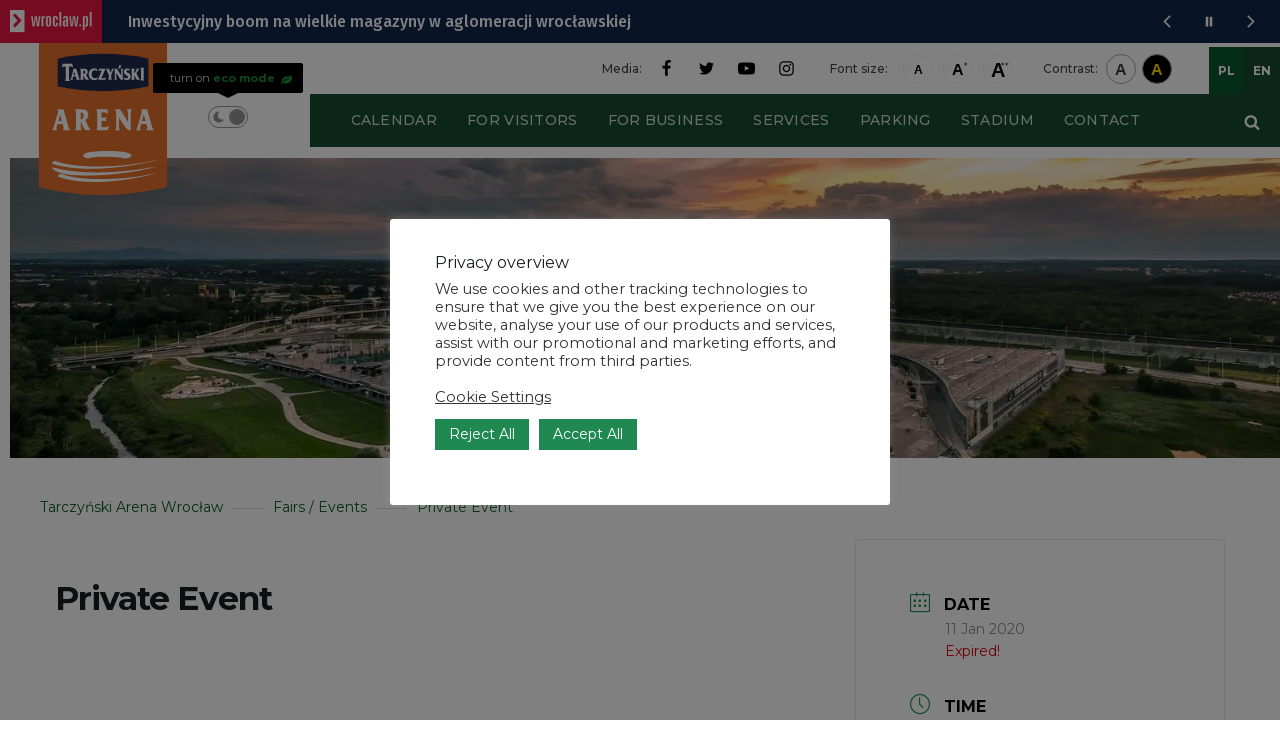

--- FILE ---
content_type: text/html; charset=UTF-8
request_url: https://tarczynskiarenawroclaw.pl/en/events/private-event-2/
body_size: 65662
content:

<!DOCTYPE html>
<html lang="en-US" xmlns:og="http://opengraphprotocol.org/schema/" xmlns:fb="http://www.facebook.com/2008/fbml" class="no-js">

<head>
    <meta charset="UTF-8">
    <meta name="viewport" content="width=device-width, initial-scale=1, maximum-scale=1">
    <meta name=”deklaracja-dostępności” content=”https://tarczynskiarenawroclaw.pl/deklaracja-dostepnosci/”>
    <link rel="profile" href="http://gmpg.org/xfn/11">
    <!--Favicon set-->
    <link rel="apple-touch-icon" sizes="120x120" href="https://tarczynskiarenawroclaw.pl/wp-content/themes/stadion-v3/images/favicons/apple-touch-icon.png">
    <link rel="icon" type="image/png" href="https://tarczynskiarenawroclaw.pl/wp-content/themes/stadion-v3/images/favicons/favicon-32x32.png" sizes="32x32">
    <link rel="icon" type="image/png" href="https://tarczynskiarenawroclaw.pl/wp-content/themes/stadion-v3/images/favicons/favicon-16x16.png" sizes="16x16">
    <link rel="shortcut icon" href="https://tarczynskiarenawroclaw.pl/wp-content/themes/stadion-v3/images/favicons/favicon.ico">
    <meta name="author" content="gbcdigitalmarketing.com">
    <link rel="preconnect" href="https://fonts.googleapis.com">
    <link rel="preconnect" href="https://fonts.gstatic.com" crossorigin>
    <link href="https://fonts.googleapis.com/css2?family=Montserrat:wght@400;500;600;700;800&display=swap" rel="stylesheet">
    <script>
        //set default theme on load
        // window.addEventListener("DOMContentLoaded", (event) => {
        //     var theme = localStorage.getItem("ecoMode");
        //     console.log(theme);
        //     if (!theme) {
        //         localStorage.setItem("ecoMode", "light");
        //     }
        //     var body = document.body;
        //     body.classList.add(theme);
        // });
    </script>
    <!-- Google tag (gtag.js) -->
<script async src="https://www.googletagmanager.com/gtag/js?id=G-80SN94J5XT"></script>
<script>
  window.dataLayer = window.dataLayer || [];
  function gtag(){dataLayer.push(arguments);}
  gtag('js', new Date());

  gtag('config', 'G-80SN94J5XT');
</script>

<!-- Google Tag Manager -->
<script>(function(w,d,s,l,i){w[l]=w[l]||[];w[l].push({'gtm.start':
new Date().getTime(),event:'gtm.js'});var f=d.getElementsByTagName(s)[0],
j=d.createElement(s),dl=l!='dataLayer'?'&l='+l:'';j.async=true;j.src=
'https://www.googletagmanager.com/gtm.js?id='+i+dl;f.parentNode.insertBefore(j,f);
})(window,document,'script','dataLayer','GTM-K7K6SJRL');</script>
<!-- End Google Tag Manager -->

    <meta name='robots' content='index, follow, max-image-preview:large, max-snippet:-1, max-video-preview:-1' />
<link rel="alternate" hreflang="en" href="https://tarczynskiarenawroclaw.pl/en/events/private-event-2/" />

	<!-- This site is optimized with the Yoast SEO plugin v25.9 - https://yoast.com/wordpress/plugins/seo/ -->
	<title>Private Event &#8211; Tarczyński Arena Wrocław</title>
	<link rel="canonical" href="https://tarczynskiarenawroclaw.pl/en/events/private-event-2/" />
	<meta property="og:locale" content="en_US" />
	<meta property="og:type" content="article" />
	<meta property="og:title" content="Private Event &#8211; Tarczyński Arena Wrocław" />
	<meta property="og:url" content="https://tarczynskiarenawroclaw.pl/en/events/private-event-2/" />
	<meta property="og:site_name" content="Tarczyński Arena Wrocław" />
	<meta name="twitter:card" content="summary_large_image" />
	<script type="application/ld+json" class="yoast-schema-graph">{"@context":"https://schema.org","@graph":[{"@type":"WebPage","@id":"https://tarczynskiarenawroclaw.pl/en/events/private-event-2/","url":"https://tarczynskiarenawroclaw.pl/en/events/private-event-2/","name":"Private Event &#8211; Tarczyński Arena Wrocław","isPartOf":{"@id":"https://tarczynskiarenawroclaw.pl/#website"},"datePublished":"2021-08-23T09:41:46+00:00","breadcrumb":{"@id":"https://tarczynskiarenawroclaw.pl/en/events/private-event-2/#breadcrumb"},"inLanguage":"en-US","potentialAction":[{"@type":"ReadAction","target":["https://tarczynskiarenawroclaw.pl/en/events/private-event-2/"]}]},{"@type":"BreadcrumbList","@id":"https://tarczynskiarenawroclaw.pl/en/events/private-event-2/#breadcrumb","itemListElement":[{"@type":"ListItem","position":1,"name":"Strona główna","item":"https://tarczynskiarenawroclaw.pl/en/"},{"@type":"ListItem","position":2,"name":"Events","item":"https://tarczynskiarenawroclaw.pl/events/"},{"@type":"ListItem","position":3,"name":"Fairs / Events","item":"https://tarczynskiarenawroclaw.pl/en/category-events/fairs-events/"},{"@type":"ListItem","position":4,"name":"Private Event"}]},{"@type":"WebSite","@id":"https://tarczynskiarenawroclaw.pl/#website","url":"https://tarczynskiarenawroclaw.pl/","name":"Tarczyński Arena Wrocław","description":"Stadion Miejski we Wrocławiu","publisher":{"@id":"https://tarczynskiarenawroclaw.pl/#organization"},"potentialAction":[{"@type":"SearchAction","target":{"@type":"EntryPoint","urlTemplate":"https://tarczynskiarenawroclaw.pl/?s={search_term_string}"},"query-input":{"@type":"PropertyValueSpecification","valueRequired":true,"valueName":"search_term_string"}}],"inLanguage":"en-US"},{"@type":"Organization","@id":"https://tarczynskiarenawroclaw.pl/#organization","name":"Stadion Wrocław","url":"https://tarczynskiarenawroclaw.pl/","logo":{"@type":"ImageObject","inLanguage":"en-US","@id":"https://tarczynskiarenawroclaw.pl/#/schema/logo/image/","url":"https://stadionwroclaw.pl/wp-content/uploads/2021/08/favicon-stadion-wroclaw.png","contentUrl":"https://stadionwroclaw.pl/wp-content/uploads/2021/08/favicon-stadion-wroclaw.png","width":512,"height":512,"caption":"Stadion Wrocław"},"image":{"@id":"https://tarczynskiarenawroclaw.pl/#/schema/logo/image/"}}]}</script>
	<!-- / Yoast SEO plugin. -->


<link rel="alternate" type="application/rss+xml" title="Tarczyński Arena Wrocław &raquo; Feed" href="https://tarczynskiarenawroclaw.pl/en/feed/" />
<link rel="alternate" type="application/rss+xml" title="Tarczyński Arena Wrocław &raquo; Comments Feed" href="https://tarczynskiarenawroclaw.pl/en/comments/feed/" />
<link rel="alternate" title="oEmbed (JSON)" type="application/json+oembed" href="https://tarczynskiarenawroclaw.pl/en/wp-json/oembed/1.0/embed?url=https%3A%2F%2Ftarczynskiarenawroclaw.pl%2Fen%2Fevents%2Fprivate-event-2%2F" />
<link rel="alternate" title="oEmbed (XML)" type="text/xml+oembed" href="https://tarczynskiarenawroclaw.pl/en/wp-json/oembed/1.0/embed?url=https%3A%2F%2Ftarczynskiarenawroclaw.pl%2Fen%2Fevents%2Fprivate-event-2%2F&#038;format=xml" />
<meta property="og:title" content="Private Event"/>        <meta property="og:description" content="Stadion Miejski we Wrocławiu" />
        <meta property="og:url" content="https://tarczynskiarenawroclaw.pl/en/events/private-event-2/" />
        <meta property="og:site_name" content="Tarczyński Arena Wrocław" />
        <style id='wp-img-auto-sizes-contain-inline-css' type='text/css'>
img:is([sizes=auto i],[sizes^="auto," i]){contain-intrinsic-size:3000px 1500px}
/*# sourceURL=wp-img-auto-sizes-contain-inline-css */
</style>
<link rel='stylesheet' id='mec-select2-style-css' href='https://tarczynskiarenawroclaw.pl/wp-content/plugins/modern-events-calendar/assets/packages/select2/select2.min.css?ver=7.19.0' type='text/css' media='all' />
<link rel='stylesheet' id='mec-font-icons-css' href='https://tarczynskiarenawroclaw.pl/wp-content/plugins/modern-events-calendar/assets/css/iconfonts.css?ver=7.19.0' type='text/css' media='all' />
<link rel='stylesheet' id='mec-frontend-style-css' href='https://tarczynskiarenawroclaw.pl/wp-content/plugins/modern-events-calendar/assets/css/frontend.min.css?ver=7.19.0' type='text/css' media='all' />
<link rel='stylesheet' id='mec-tooltip-style-css' href='https://tarczynskiarenawroclaw.pl/wp-content/plugins/modern-events-calendar/assets/packages/tooltip/tooltip.css?ver=7.19.0' type='text/css' media='all' />
<link rel='stylesheet' id='mec-tooltip-shadow-style-css' href='https://tarczynskiarenawroclaw.pl/wp-content/plugins/modern-events-calendar/assets/packages/tooltip/tooltipster-sideTip-shadow.min.css?ver=7.19.0' type='text/css' media='all' />
<link rel='stylesheet' id='featherlight-css' href='https://tarczynskiarenawroclaw.pl/wp-content/plugins/modern-events-calendar/assets/packages/featherlight/featherlight.css?ver=7.19.0' type='text/css' media='all' />
<link rel='stylesheet' id='mec-lity-style-css' href='https://tarczynskiarenawroclaw.pl/wp-content/plugins/modern-events-calendar/assets/packages/lity/lity.min.css?ver=7.19.0' type='text/css' media='all' />
<link rel='stylesheet' id='mec-general-calendar-style-css' href='https://tarczynskiarenawroclaw.pl/wp-content/plugins/modern-events-calendar/assets/css/mec-general-calendar.css?ver=7.19.0' type='text/css' media='all' />
<link rel='stylesheet' id='wp-block-library-css' href='https://tarczynskiarenawroclaw.pl/wp-includes/css/dist/block-library/style.min.css?ver=6.9' type='text/css' media='all' />
<style id='global-styles-inline-css' type='text/css'>
:root{--wp--preset--aspect-ratio--square: 1;--wp--preset--aspect-ratio--4-3: 4/3;--wp--preset--aspect-ratio--3-4: 3/4;--wp--preset--aspect-ratio--3-2: 3/2;--wp--preset--aspect-ratio--2-3: 2/3;--wp--preset--aspect-ratio--16-9: 16/9;--wp--preset--aspect-ratio--9-16: 9/16;--wp--preset--color--black: #000000;--wp--preset--color--cyan-bluish-gray: #abb8c3;--wp--preset--color--white: #ffffff;--wp--preset--color--pale-pink: #f78da7;--wp--preset--color--vivid-red: #cf2e2e;--wp--preset--color--luminous-vivid-orange: #ff6900;--wp--preset--color--luminous-vivid-amber: #fcb900;--wp--preset--color--light-green-cyan: #7bdcb5;--wp--preset--color--vivid-green-cyan: #00d084;--wp--preset--color--pale-cyan-blue: #8ed1fc;--wp--preset--color--vivid-cyan-blue: #0693e3;--wp--preset--color--vivid-purple: #9b51e0;--wp--preset--color--dark-green: #164931;--wp--preset--color--stadion-green: #1D8B57;--wp--preset--color--mint-green: #B1F1D3;--wp--preset--color--light-green-bg: #ebf3ef;--wp--preset--color--yellow: #FCD66C;--wp--preset--color--medium-gray: #A5A5A5;--wp--preset--gradient--vivid-cyan-blue-to-vivid-purple: linear-gradient(135deg,rgb(6,147,227) 0%,rgb(155,81,224) 100%);--wp--preset--gradient--light-green-cyan-to-vivid-green-cyan: linear-gradient(135deg,rgb(122,220,180) 0%,rgb(0,208,130) 100%);--wp--preset--gradient--luminous-vivid-amber-to-luminous-vivid-orange: linear-gradient(135deg,rgb(252,185,0) 0%,rgb(255,105,0) 100%);--wp--preset--gradient--luminous-vivid-orange-to-vivid-red: linear-gradient(135deg,rgb(255,105,0) 0%,rgb(207,46,46) 100%);--wp--preset--gradient--very-light-gray-to-cyan-bluish-gray: linear-gradient(135deg,rgb(238,238,238) 0%,rgb(169,184,195) 100%);--wp--preset--gradient--cool-to-warm-spectrum: linear-gradient(135deg,rgb(74,234,220) 0%,rgb(151,120,209) 20%,rgb(207,42,186) 40%,rgb(238,44,130) 60%,rgb(251,105,98) 80%,rgb(254,248,76) 100%);--wp--preset--gradient--blush-light-purple: linear-gradient(135deg,rgb(255,206,236) 0%,rgb(152,150,240) 100%);--wp--preset--gradient--blush-bordeaux: linear-gradient(135deg,rgb(254,205,165) 0%,rgb(254,45,45) 50%,rgb(107,0,62) 100%);--wp--preset--gradient--luminous-dusk: linear-gradient(135deg,rgb(255,203,112) 0%,rgb(199,81,192) 50%,rgb(65,88,208) 100%);--wp--preset--gradient--pale-ocean: linear-gradient(135deg,rgb(255,245,203) 0%,rgb(182,227,212) 50%,rgb(51,167,181) 100%);--wp--preset--gradient--electric-grass: linear-gradient(135deg,rgb(202,248,128) 0%,rgb(113,206,126) 100%);--wp--preset--gradient--midnight: linear-gradient(135deg,rgb(2,3,129) 0%,rgb(40,116,252) 100%);--wp--preset--font-size--small: 0.875em;--wp--preset--font-size--medium: 1.25em;--wp--preset--font-size--large: 1.625em;--wp--preset--font-size--x-large: 2em;--wp--preset--font-size--x-small: 0.625em;--wp--preset--font-size--normal: 1em;--wp--preset--font-size--xx-large: 2.625em;--wp--preset--font-size--xxx-large: 3em;--wp--preset--spacing--20: 0.44rem;--wp--preset--spacing--30: 0.67rem;--wp--preset--spacing--40: 1rem;--wp--preset--spacing--50: 1.5rem;--wp--preset--spacing--60: 2.25rem;--wp--preset--spacing--70: 3.38rem;--wp--preset--spacing--80: 5.06rem;--wp--preset--shadow--natural: 6px 6px 9px rgba(0, 0, 0, 0.2);--wp--preset--shadow--deep: 12px 12px 50px rgba(0, 0, 0, 0.4);--wp--preset--shadow--sharp: 6px 6px 0px rgba(0, 0, 0, 0.2);--wp--preset--shadow--outlined: 6px 6px 0px -3px rgb(255, 255, 255), 6px 6px rgb(0, 0, 0);--wp--preset--shadow--crisp: 6px 6px 0px rgb(0, 0, 0);}:where(body) { margin: 0; }.wp-site-blocks > .alignleft { float: left; margin-right: 2em; }.wp-site-blocks > .alignright { float: right; margin-left: 2em; }.wp-site-blocks > .aligncenter { justify-content: center; margin-left: auto; margin-right: auto; }:where(.is-layout-flex){gap: 0.5em;}:where(.is-layout-grid){gap: 0.5em;}.is-layout-flow > .alignleft{float: left;margin-inline-start: 0;margin-inline-end: 2em;}.is-layout-flow > .alignright{float: right;margin-inline-start: 2em;margin-inline-end: 0;}.is-layout-flow > .aligncenter{margin-left: auto !important;margin-right: auto !important;}.is-layout-constrained > .alignleft{float: left;margin-inline-start: 0;margin-inline-end: 2em;}.is-layout-constrained > .alignright{float: right;margin-inline-start: 2em;margin-inline-end: 0;}.is-layout-constrained > .aligncenter{margin-left: auto !important;margin-right: auto !important;}.is-layout-constrained > :where(:not(.alignleft):not(.alignright):not(.alignfull)){margin-left: auto !important;margin-right: auto !important;}body .is-layout-flex{display: flex;}.is-layout-flex{flex-wrap: wrap;align-items: center;}.is-layout-flex > :is(*, div){margin: 0;}body .is-layout-grid{display: grid;}.is-layout-grid > :is(*, div){margin: 0;}body{padding-top: 0px;padding-right: 0px;padding-bottom: 0px;padding-left: 0px;}a:where(:not(.wp-element-button)){text-decoration: underline;}:root :where(.wp-element-button, .wp-block-button__link){background-color: #32373c;border-width: 0;color: #fff;font-family: inherit;font-size: inherit;font-style: inherit;font-weight: inherit;letter-spacing: inherit;line-height: inherit;padding-top: calc(0.667em + 2px);padding-right: calc(1.333em + 2px);padding-bottom: calc(0.667em + 2px);padding-left: calc(1.333em + 2px);text-decoration: none;text-transform: inherit;}.has-black-color{color: var(--wp--preset--color--black) !important;}.has-cyan-bluish-gray-color{color: var(--wp--preset--color--cyan-bluish-gray) !important;}.has-white-color{color: var(--wp--preset--color--white) !important;}.has-pale-pink-color{color: var(--wp--preset--color--pale-pink) !important;}.has-vivid-red-color{color: var(--wp--preset--color--vivid-red) !important;}.has-luminous-vivid-orange-color{color: var(--wp--preset--color--luminous-vivid-orange) !important;}.has-luminous-vivid-amber-color{color: var(--wp--preset--color--luminous-vivid-amber) !important;}.has-light-green-cyan-color{color: var(--wp--preset--color--light-green-cyan) !important;}.has-vivid-green-cyan-color{color: var(--wp--preset--color--vivid-green-cyan) !important;}.has-pale-cyan-blue-color{color: var(--wp--preset--color--pale-cyan-blue) !important;}.has-vivid-cyan-blue-color{color: var(--wp--preset--color--vivid-cyan-blue) !important;}.has-vivid-purple-color{color: var(--wp--preset--color--vivid-purple) !important;}.has-dark-green-color{color: var(--wp--preset--color--dark-green) !important;}.has-stadion-green-color{color: var(--wp--preset--color--stadion-green) !important;}.has-mint-green-color{color: var(--wp--preset--color--mint-green) !important;}.has-light-green-bg-color{color: var(--wp--preset--color--light-green-bg) !important;}.has-yellow-color{color: var(--wp--preset--color--yellow) !important;}.has-medium-gray-color{color: var(--wp--preset--color--medium-gray) !important;}.has-black-background-color{background-color: var(--wp--preset--color--black) !important;}.has-cyan-bluish-gray-background-color{background-color: var(--wp--preset--color--cyan-bluish-gray) !important;}.has-white-background-color{background-color: var(--wp--preset--color--white) !important;}.has-pale-pink-background-color{background-color: var(--wp--preset--color--pale-pink) !important;}.has-vivid-red-background-color{background-color: var(--wp--preset--color--vivid-red) !important;}.has-luminous-vivid-orange-background-color{background-color: var(--wp--preset--color--luminous-vivid-orange) !important;}.has-luminous-vivid-amber-background-color{background-color: var(--wp--preset--color--luminous-vivid-amber) !important;}.has-light-green-cyan-background-color{background-color: var(--wp--preset--color--light-green-cyan) !important;}.has-vivid-green-cyan-background-color{background-color: var(--wp--preset--color--vivid-green-cyan) !important;}.has-pale-cyan-blue-background-color{background-color: var(--wp--preset--color--pale-cyan-blue) !important;}.has-vivid-cyan-blue-background-color{background-color: var(--wp--preset--color--vivid-cyan-blue) !important;}.has-vivid-purple-background-color{background-color: var(--wp--preset--color--vivid-purple) !important;}.has-dark-green-background-color{background-color: var(--wp--preset--color--dark-green) !important;}.has-stadion-green-background-color{background-color: var(--wp--preset--color--stadion-green) !important;}.has-mint-green-background-color{background-color: var(--wp--preset--color--mint-green) !important;}.has-light-green-bg-background-color{background-color: var(--wp--preset--color--light-green-bg) !important;}.has-yellow-background-color{background-color: var(--wp--preset--color--yellow) !important;}.has-medium-gray-background-color{background-color: var(--wp--preset--color--medium-gray) !important;}.has-black-border-color{border-color: var(--wp--preset--color--black) !important;}.has-cyan-bluish-gray-border-color{border-color: var(--wp--preset--color--cyan-bluish-gray) !important;}.has-white-border-color{border-color: var(--wp--preset--color--white) !important;}.has-pale-pink-border-color{border-color: var(--wp--preset--color--pale-pink) !important;}.has-vivid-red-border-color{border-color: var(--wp--preset--color--vivid-red) !important;}.has-luminous-vivid-orange-border-color{border-color: var(--wp--preset--color--luminous-vivid-orange) !important;}.has-luminous-vivid-amber-border-color{border-color: var(--wp--preset--color--luminous-vivid-amber) !important;}.has-light-green-cyan-border-color{border-color: var(--wp--preset--color--light-green-cyan) !important;}.has-vivid-green-cyan-border-color{border-color: var(--wp--preset--color--vivid-green-cyan) !important;}.has-pale-cyan-blue-border-color{border-color: var(--wp--preset--color--pale-cyan-blue) !important;}.has-vivid-cyan-blue-border-color{border-color: var(--wp--preset--color--vivid-cyan-blue) !important;}.has-vivid-purple-border-color{border-color: var(--wp--preset--color--vivid-purple) !important;}.has-dark-green-border-color{border-color: var(--wp--preset--color--dark-green) !important;}.has-stadion-green-border-color{border-color: var(--wp--preset--color--stadion-green) !important;}.has-mint-green-border-color{border-color: var(--wp--preset--color--mint-green) !important;}.has-light-green-bg-border-color{border-color: var(--wp--preset--color--light-green-bg) !important;}.has-yellow-border-color{border-color: var(--wp--preset--color--yellow) !important;}.has-medium-gray-border-color{border-color: var(--wp--preset--color--medium-gray) !important;}.has-vivid-cyan-blue-to-vivid-purple-gradient-background{background: var(--wp--preset--gradient--vivid-cyan-blue-to-vivid-purple) !important;}.has-light-green-cyan-to-vivid-green-cyan-gradient-background{background: var(--wp--preset--gradient--light-green-cyan-to-vivid-green-cyan) !important;}.has-luminous-vivid-amber-to-luminous-vivid-orange-gradient-background{background: var(--wp--preset--gradient--luminous-vivid-amber-to-luminous-vivid-orange) !important;}.has-luminous-vivid-orange-to-vivid-red-gradient-background{background: var(--wp--preset--gradient--luminous-vivid-orange-to-vivid-red) !important;}.has-very-light-gray-to-cyan-bluish-gray-gradient-background{background: var(--wp--preset--gradient--very-light-gray-to-cyan-bluish-gray) !important;}.has-cool-to-warm-spectrum-gradient-background{background: var(--wp--preset--gradient--cool-to-warm-spectrum) !important;}.has-blush-light-purple-gradient-background{background: var(--wp--preset--gradient--blush-light-purple) !important;}.has-blush-bordeaux-gradient-background{background: var(--wp--preset--gradient--blush-bordeaux) !important;}.has-luminous-dusk-gradient-background{background: var(--wp--preset--gradient--luminous-dusk) !important;}.has-pale-ocean-gradient-background{background: var(--wp--preset--gradient--pale-ocean) !important;}.has-electric-grass-gradient-background{background: var(--wp--preset--gradient--electric-grass) !important;}.has-midnight-gradient-background{background: var(--wp--preset--gradient--midnight) !important;}.has-small-font-size{font-size: var(--wp--preset--font-size--small) !important;}.has-medium-font-size{font-size: var(--wp--preset--font-size--medium) !important;}.has-large-font-size{font-size: var(--wp--preset--font-size--large) !important;}.has-x-large-font-size{font-size: var(--wp--preset--font-size--x-large) !important;}.has-x-small-font-size{font-size: var(--wp--preset--font-size--x-small) !important;}.has-normal-font-size{font-size: var(--wp--preset--font-size--normal) !important;}.has-xx-large-font-size{font-size: var(--wp--preset--font-size--xx-large) !important;}.has-xxx-large-font-size{font-size: var(--wp--preset--font-size--xxx-large) !important;}
/*# sourceURL=global-styles-inline-css */
</style>

<link rel='stylesheet' id='cookie-law-info-css' href='https://tarczynskiarenawroclaw.pl/wp-content/plugins/cookie-law-info/legacy/public/css/cookie-law-info-public.css?ver=3.3.5' type='text/css' media='all' />
<link rel='stylesheet' id='cookie-law-info-gdpr-css' href='https://tarczynskiarenawroclaw.pl/wp-content/plugins/cookie-law-info/legacy/public/css/cookie-law-info-gdpr.css?ver=3.3.5' type='text/css' media='all' />
<link rel='stylesheet' id='wpml-legacy-horizontal-list-0-css' href='https://tarczynskiarenawroclaw.pl/wp-content/plugins/sitepress-multilingual-cms/templates/language-switchers/legacy-list-horizontal/style.min.css?ver=1' type='text/css' media='all' />
<script type="text/javascript" src="https://tarczynskiarenawroclaw.pl/wp-includes/js/jquery/jquery.min.js?ver=3.7.1" id="jquery-core-js"></script>
<script type="text/javascript" src="https://tarczynskiarenawroclaw.pl/wp-includes/js/jquery/jquery-migrate.min.js?ver=3.4.1" id="jquery-migrate-js"></script>
<script type="text/javascript" id="cookie-law-info-js-extra">
/* <![CDATA[ */
var Cli_Data = {"nn_cookie_ids":["yt.innertube::nextId","yt.innertube::requests","ecoMode","colorContrast","","_ga","_ga_*","cookielawinfo-checkbox-advertisement","cookielawinfo-checkbox-others-2","cookielawinfo-checkbox-marketingowe","CookieLawInfoConsent","cookielawinfo-checkbox-statystyczne","CONSENT","yt-remote-connected-devices","yt-remote-device-id","VISITOR_INFO1_LIVE","YSC","cookielawinfo-checkbox-niesklasyfikowane","eco-tooltip","cookielawinfo-checkbox-statystyczne-i-marketingowe-pliki-cookie","cookielawinfo-checkbox-preferencyjne-pliki-cookie","cookielawinfo-checkbox-social-media-cookies","cookielawinfo-checkbox-niezbedne-pliki-cookie","wp-wpml_current_language"],"cookielist":[],"non_necessary_cookies":{"advertisement":["yt.innertube::nextId","yt.innertube::requests","","YSC","YSC","VISITOR_INFO1_LIVE","yt-remote-device-id","yt-remote-connected-devices"],"statystyczne":["_ga","CONSENT"],"niezbedne-pliki-cookie":[""],"others-2":["eco-tooltip","eco-tooltip"],"preferencyjne-pliki-cookie":["ecoMode","fontSize","wp-wpml_current_language"],"niezbedne-pliki-cookie-en":["colorContrast"]},"ccpaEnabled":"","ccpaRegionBased":"","ccpaBarEnabled":"","strictlyEnabled":["necessary","obligatoire"],"ccpaType":"gdpr","js_blocking":"1","custom_integration":"","triggerDomRefresh":"","secure_cookies":""};
var cli_cookiebar_settings = {"animate_speed_hide":"500","animate_speed_show":"500","background":"#FFF","border":"#b1a6a6c2","border_on":"","button_1_button_colour":"#1f8951","button_1_button_hover":"#196e41","button_1_link_colour":"#fff","button_1_as_button":"1","button_1_new_win":"","button_2_button_colour":"#333","button_2_button_hover":"#292929","button_2_link_colour":"#444","button_2_as_button":"","button_2_hidebar":"","button_3_button_colour":"#1f8951","button_3_button_hover":"#196e41","button_3_link_colour":"#ffffff","button_3_as_button":"1","button_3_new_win":"","button_4_button_colour":"#dedfe0","button_4_button_hover":"#b2b2b3","button_4_link_colour":"#333333","button_4_as_button":"","button_7_button_colour":"#1f8951","button_7_button_hover":"#196e41","button_7_link_colour":"#fff","button_7_as_button":"1","button_7_new_win":"","font_family":"inherit","header_fix":"1","notify_animate_hide":"1","notify_animate_show":"1","notify_div_id":"#cookie-law-info-bar","notify_position_horizontal":"right","notify_position_vertical":"top","scroll_close":"","scroll_close_reload":"","accept_close_reload":"","reject_close_reload":"","showagain_tab":"","showagain_background":"#fff","showagain_border":"#000","showagain_div_id":"#cookie-law-info-again","showagain_x_position":"100px","text":"#333333","show_once_yn":"","show_once":"10000","logging_on":"","as_popup":"","popup_overlay":"1","bar_heading_text":"Privacy overview","cookie_bar_as":"popup","popup_showagain_position":"bottom-right","widget_position":"left"};
var log_object = {"ajax_url":"https://tarczynskiarenawroclaw.pl/wp-admin/admin-ajax.php"};
//# sourceURL=cookie-law-info-js-extra
/* ]]> */
</script>
<script type="text/javascript" src="https://tarczynskiarenawroclaw.pl/wp-content/plugins/cookie-law-info/legacy/public/js/cookie-law-info-public.js?ver=3.3.5" id="cookie-law-info-js"></script>
<script type="text/javascript" src="https://tarczynskiarenawroclaw.pl/wp-content/themes/stadion-v3/js/libs.min.js?ver=9.0" id="jsLibs-js"></script>
<script type="text/javascript" src="https://tarczynskiarenawroclaw.pl/wp-content/themes/stadion-v3/assets/js/all/navigation.js?ver=6.9" id="mmenu-js"></script>
<script type="text/javascript" src="https://tarczynskiarenawroclaw.pl/wp-content/themes/stadion-v3/js/homepage.js?ver=9.0" id="initHpJs-js"></script>
<link rel="https://api.w.org/" href="https://tarczynskiarenawroclaw.pl/en/wp-json/" /><link rel="alternate" title="JSON" type="application/json" href="https://tarczynskiarenawroclaw.pl/en/wp-json/wp/v2/mec-events/7975" /><link rel="EditURI" type="application/rsd+xml" title="RSD" href="https://tarczynskiarenawroclaw.pl/xmlrpc.php?rsd" />
<meta name="generator" content="WordPress 6.9" />
<link rel='shortlink' href='https://tarczynskiarenawroclaw.pl/en/?p=7975' />
<meta name="generator" content="WPML ver:4.8.1 stt:1,40;" />
<style type="text/css">.custom-list {

} 
.custom-block-padding {
padding: 40px 10px 30px 10px;
} 
.block-text-bg {
padding: 40px 40px 40px 40px;
background-color: #ebf3ef;
} 
</style><link rel="icon" href="https://tarczynskiarenawroclaw.pl/wp-content/uploads/2021/11/cropped-android-chrome-512x512-2-32x32.png" sizes="32x32" />
<link rel="icon" href="https://tarczynskiarenawroclaw.pl/wp-content/uploads/2021/11/cropped-android-chrome-512x512-2-192x192.png" sizes="192x192" />
<link rel="apple-touch-icon" href="https://tarczynskiarenawroclaw.pl/wp-content/uploads/2021/11/cropped-android-chrome-512x512-2-180x180.png" />
<meta name="msapplication-TileImage" content="https://tarczynskiarenawroclaw.pl/wp-content/uploads/2021/11/cropped-android-chrome-512x512-2-270x270.png" />
		<style type="text/css" id="wp-custom-css">
			@media (max-width: 767px) {
	.spacer-tour > div {
			padding-top: 75% !important;
	}
}
@media (max-width: 575px) {
	.spacer-tour > div {
			padding-top: 120% !important;
	}
}		</style>
		<style>:root,::before,::after{--mec-color-skin: #1d8b57;--mec-color-skin-rgba-1: rgba(29,139,87,.25);--mec-color-skin-rgba-2: rgba(29,139,87,.5);--mec-color-skin-rgba-3: rgba(29,139,87,.75);--mec-color-skin-rgba-4: rgba(29,139,87,.11);--mec-primary-border-radius: 3px;--mec-secondary-border-radius: 3px;--mec-container-normal-width: 1200px;--mec-container-large-width: 1500px;--mec-fes-main-color: #40d9f1;--mec-fes-main-color-rgba-1: rgba(64, 217, 241, 0.12);--mec-fes-main-color-rgba-2: rgba(64, 217, 241, 0.23);--mec-fes-main-color-rgba-3: rgba(64, 217, 241, 0.03);--mec-fes-main-color-rgba-4: rgba(64, 217, 241, 0.3);--mec-fes-main-color-rgba-5: rgb(64 217 241 / 7%);--mec-fes-main-color-rgba-6: rgba(64, 217, 241, 0.2);--mec-fluent-main-color: #ade7ff;--mec-fluent-main-color-rgba-1: rgba(173, 231, 255, 0.3);--mec-fluent-main-color-rgba-2: rgba(173, 231, 255, 0.8);--mec-fluent-main-color-rgba-3: rgba(173, 231, 255, 0.1);--mec-fluent-main-color-rgba-4: rgba(173, 231, 255, 0.2);--mec-fluent-main-color-rgba-5: rgba(173, 231, 255, 0.7);--mec-fluent-main-color-rgba-6: rgba(173, 231, 255, 0.7);--mec-fluent-bold-color: #00acf8;--mec-fluent-bg-hover-color: #ebf9ff;--mec-fluent-bg-color: #f5f7f8;--mec-fluent-second-bg-color: #d6eef9;}</style>     <style type="text/css">/*!
 * Bootstrap Reboot v4.3.1 (https://getbootstrap.com/)
 * Copyright 2011-2019 The Bootstrap Authors
 * Copyright 2011-2019 Twitter, Inc.
 * Licensed under MIT (https://github.com/twbs/bootstrap/blob/master/LICENSE)
 * Forked from Normalize.css, licensed MIT (https://github.com/necolas/normalize.css/blob/master/LICENSE.md)
 */*,::after,::before{-webkit-box-sizing:border-box;box-sizing:border-box}html{font-family:sans-serif;line-height:1.15;-webkit-text-size-adjust:100%;-webkit-tap-highlight-color:transparent}article,aside,figcaption,figure,footer,header,hgroup,main,nav,section{display:block}body{margin:0;font-family:-apple-system,BlinkMacSystemFont,"Segoe UI",Roboto,"Helvetica Neue",Arial,"Noto Sans",sans-serif,"Apple Color Emoji","Segoe UI Emoji","Segoe UI Symbol","Noto Color Emoji";font-size:1rem;font-weight:400;line-height:1.5;color:#212529;text-align:left;background-color:#fff}[tabindex="-1"]:focus{outline:0 !important}hr{-webkit-box-sizing:content-box;box-sizing:content-box;height:0;overflow:visible}h1,h2,h3,h4,h5,h6{margin-top:0;margin-bottom:.5rem}p{margin-top:0;margin-bottom:1rem}abbr[data-original-title],abbr[title]{text-decoration:underline;-webkit-text-decoration:underline dotted;text-decoration:underline dotted;cursor:help;border-bottom:0;-webkit-text-decoration-skip-ink:none;text-decoration-skip-ink:none}address{margin-bottom:1rem;font-style:normal;line-height:inherit}dl,ol,ul{margin-top:0;margin-bottom:1rem}ol ol,ol ul,ul ol,ul ul{margin-bottom:0}dt{font-weight:700}dd{margin-bottom:.5rem;margin-left:0}blockquote{margin:0 0 1rem}b,strong{font-weight:bolder}small{font-size:80%}sub,sup{position:relative;font-size:75%;line-height:0;vertical-align:baseline}sub{bottom:-0.25em}sup{top:-0.5em}a{color:#007bff;text-decoration:none;background-color:transparent}a:hover{color:#0056b3;text-decoration:underline}a:not([href]):not([tabindex]){color:inherit;text-decoration:none}a:not([href]):not([tabindex]):focus,a:not([href]):not([tabindex]):hover{color:inherit;text-decoration:none}a:not([href]):not([tabindex]):focus{outline:0}code,kbd,pre,samp{font-family:SFMono-Regular,Menlo,Monaco,Consolas,"Liberation Mono","Courier New",monospace;font-size:1em}pre{margin-top:0;margin-bottom:1rem;overflow:auto}figure{margin:0 0 1rem}img{vertical-align:middle;border-style:none}svg{overflow:hidden;vertical-align:middle}table{border-collapse:collapse}caption{padding-top:.75rem;padding-bottom:.75rem;color:#6c757d;text-align:left;caption-side:bottom}th{text-align:inherit}label{display:inline-block;margin-bottom:.5rem}button{border-radius:0}button:focus{outline:1px dotted;outline:5px auto -webkit-focus-ring-color}button,input,optgroup,select,textarea{margin:0;font-family:inherit;font-size:inherit;line-height:inherit}button,input{overflow:visible}button,select{text-transform:none}select{word-wrap:normal}[type=button],[type=reset],[type=submit],button{-webkit-appearance:button}[type=button]:not(:disabled),[type=reset]:not(:disabled),[type=submit]:not(:disabled),button:not(:disabled){cursor:pointer}[type=button]::-moz-focus-inner,[type=reset]::-moz-focus-inner,[type=submit]::-moz-focus-inner,button::-moz-focus-inner{padding:0;border-style:none}input[type=checkbox],input[type=radio]{-webkit-box-sizing:border-box;box-sizing:border-box;padding:0}input[type=date],input[type=datetime-local],input[type=month],input[type=time]{-webkit-appearance:listbox}textarea{overflow:auto;resize:vertical}fieldset{min-width:0;padding:0;margin:0;border:0}legend{display:block;width:100%;max-width:100%;padding:0;margin-bottom:.5rem;font-size:1.5rem;line-height:inherit;color:inherit;white-space:normal}progress{vertical-align:baseline}[type=number]::-webkit-inner-spin-button,[type=number]::-webkit-outer-spin-button{height:auto}[type=search]{outline-offset:-2px;-webkit-appearance:none}[type=search]::-webkit-search-decoration{-webkit-appearance:none}::-webkit-file-upload-button{font:inherit;-webkit-appearance:button}output{display:inline-block}summary{display:list-item;cursor:pointer}template{display:none}[hidden]{display:none !important}/*!
 * Bootstrap Grid v4.3.1 (https://getbootstrap.com/)
 * Copyright 2011-2019 The Bootstrap Authors
 * Copyright 2011-2019 Twitter, Inc.
 * Licensed under MIT (https://github.com/twbs/bootstrap/blob/master/LICENSE)
 */html{-webkit-box-sizing:border-box;box-sizing:border-box;-ms-overflow-style:scrollbar}*,::after,::before{-webkit-box-sizing:inherit;box-sizing:inherit}.container{width:100%;padding-right:15px;padding-left:15px;margin-right:auto;margin-left:auto}@media(min-width: 576px){.container{max-width:540px}}@media(min-width: 768px){.container{max-width:720px}}@media(min-width: 992px){.container{max-width:960px}}@media(min-width: 1200px){.container{max-width:1140px}}.container-fluid{width:100%;padding-right:15px;padding-left:15px;margin-right:auto;margin-left:auto}.row{display:-ms-flexbox;display:-webkit-box;display:flex;-ms-flex-wrap:wrap;flex-wrap:wrap;margin-right:-15px;margin-left:-15px}.no-gutters{margin-right:0;margin-left:0}.no-gutters>.col,.no-gutters>[class*=col-]{padding-right:0;padding-left:0}.col,.col-1,.col-10,.col-11,.col-12,.col-2,.col-3,.col-4,.col-5,.col-6,.col-7,.col-8,.col-9,.col-auto,.col-lg,.col-lg-1,.col-lg-10,.col-lg-11,.col-lg-12,.col-lg-2,.col-lg-3,.col-lg-4,.col-lg-5,.col-lg-6,.col-lg-7,.col-lg-8,.col-lg-9,.col-lg-auto,.col-md,.col-md-1,.col-md-10,.col-md-11,.col-md-12,.col-md-2,.col-md-3,.col-md-4,.col-md-5,.col-md-6,.col-md-7,.col-md-8,.col-md-9,.col-md-auto,.col-sm,.col-sm-1,.col-sm-10,.col-sm-11,.col-sm-12,.col-sm-2,.col-sm-3,.col-sm-4,.col-sm-5,.col-sm-6,.col-sm-7,.col-sm-8,.col-sm-9,.col-sm-auto,.col-xl,.col-xl-1,.col-xl-10,.col-xl-11,.col-xl-12,.col-xl-2,.col-xl-3,.col-xl-4,.col-xl-5,.col-xl-6,.col-xl-7,.col-xl-8,.col-xl-9,.col-xl-auto{position:relative;width:100%;padding-right:15px;padding-left:15px}.col{-ms-flex-preferred-size:0;flex-basis:0;-ms-flex-positive:1;-webkit-box-flex:1;flex-grow:1;max-width:100%}.col-auto{-ms-flex:0 0 auto;-webkit-box-flex:0;flex:0 0 auto;width:auto;max-width:100%}.col-1{-ms-flex:0 0 8.333333%;-webkit-box-flex:0;flex:0 0 8.333333%;max-width:8.333333%}.col-2{-ms-flex:0 0 16.666667%;-webkit-box-flex:0;flex:0 0 16.666667%;max-width:16.666667%}.col-3{-ms-flex:0 0 25%;-webkit-box-flex:0;flex:0 0 25%;max-width:25%}.col-4{-ms-flex:0 0 33.333333%;-webkit-box-flex:0;flex:0 0 33.333333%;max-width:33.333333%}.col-5{-ms-flex:0 0 41.666667%;-webkit-box-flex:0;flex:0 0 41.666667%;max-width:41.666667%}.col-6{-ms-flex:0 0 50%;-webkit-box-flex:0;flex:0 0 50%;max-width:50%}.col-7{-ms-flex:0 0 58.333333%;-webkit-box-flex:0;flex:0 0 58.333333%;max-width:58.333333%}.col-8{-ms-flex:0 0 66.666667%;-webkit-box-flex:0;flex:0 0 66.666667%;max-width:66.666667%}.col-9{-ms-flex:0 0 75%;-webkit-box-flex:0;flex:0 0 75%;max-width:75%}.col-10{-ms-flex:0 0 83.333333%;-webkit-box-flex:0;flex:0 0 83.333333%;max-width:83.333333%}.col-11{-ms-flex:0 0 91.666667%;-webkit-box-flex:0;flex:0 0 91.666667%;max-width:91.666667%}.col-12{-ms-flex:0 0 100%;-webkit-box-flex:0;flex:0 0 100%;max-width:100%}.order-first{-ms-flex-order:-1;-webkit-box-ordinal-group:0;order:-1}.order-last{-ms-flex-order:13;-webkit-box-ordinal-group:14;order:13}.order-0{-ms-flex-order:0;-webkit-box-ordinal-group:1;order:0}.order-1{-ms-flex-order:1;-webkit-box-ordinal-group:2;order:1}.order-2{-ms-flex-order:2;-webkit-box-ordinal-group:3;order:2}.order-3{-ms-flex-order:3;-webkit-box-ordinal-group:4;order:3}.order-4{-ms-flex-order:4;-webkit-box-ordinal-group:5;order:4}.order-5{-ms-flex-order:5;-webkit-box-ordinal-group:6;order:5}.order-6{-ms-flex-order:6;-webkit-box-ordinal-group:7;order:6}.order-7{-ms-flex-order:7;-webkit-box-ordinal-group:8;order:7}.order-8{-ms-flex-order:8;-webkit-box-ordinal-group:9;order:8}.order-9{-ms-flex-order:9;-webkit-box-ordinal-group:10;order:9}.order-10{-ms-flex-order:10;-webkit-box-ordinal-group:11;order:10}.order-11{-ms-flex-order:11;-webkit-box-ordinal-group:12;order:11}.order-12{-ms-flex-order:12;-webkit-box-ordinal-group:13;order:12}.offset-1{margin-left:8.333333%}.offset-2{margin-left:16.666667%}.offset-3{margin-left:25%}.offset-4{margin-left:33.333333%}.offset-5{margin-left:41.666667%}.offset-6{margin-left:50%}.offset-7{margin-left:58.333333%}.offset-8{margin-left:66.666667%}.offset-9{margin-left:75%}.offset-10{margin-left:83.333333%}.offset-11{margin-left:91.666667%}@media(min-width: 576px){.col-sm{-ms-flex-preferred-size:0;flex-basis:0;-ms-flex-positive:1;-webkit-box-flex:1;flex-grow:1;max-width:100%}.col-sm-auto{-ms-flex:0 0 auto;-webkit-box-flex:0;flex:0 0 auto;width:auto;max-width:100%}.col-sm-1{-ms-flex:0 0 8.333333%;-webkit-box-flex:0;flex:0 0 8.333333%;max-width:8.333333%}.col-sm-2{-ms-flex:0 0 16.666667%;-webkit-box-flex:0;flex:0 0 16.666667%;max-width:16.666667%}.col-sm-3{-ms-flex:0 0 25%;-webkit-box-flex:0;flex:0 0 25%;max-width:25%}.col-sm-4{-ms-flex:0 0 33.333333%;-webkit-box-flex:0;flex:0 0 33.333333%;max-width:33.333333%}.col-sm-5{-ms-flex:0 0 41.666667%;-webkit-box-flex:0;flex:0 0 41.666667%;max-width:41.666667%}.col-sm-6{-ms-flex:0 0 50%;-webkit-box-flex:0;flex:0 0 50%;max-width:50%}.col-sm-7{-ms-flex:0 0 58.333333%;-webkit-box-flex:0;flex:0 0 58.333333%;max-width:58.333333%}.col-sm-8{-ms-flex:0 0 66.666667%;-webkit-box-flex:0;flex:0 0 66.666667%;max-width:66.666667%}.col-sm-9{-ms-flex:0 0 75%;-webkit-box-flex:0;flex:0 0 75%;max-width:75%}.col-sm-10{-ms-flex:0 0 83.333333%;-webkit-box-flex:0;flex:0 0 83.333333%;max-width:83.333333%}.col-sm-11{-ms-flex:0 0 91.666667%;-webkit-box-flex:0;flex:0 0 91.666667%;max-width:91.666667%}.col-sm-12{-ms-flex:0 0 100%;-webkit-box-flex:0;flex:0 0 100%;max-width:100%}.order-sm-first{-ms-flex-order:-1;-webkit-box-ordinal-group:0;order:-1}.order-sm-last{-ms-flex-order:13;-webkit-box-ordinal-group:14;order:13}.order-sm-0{-ms-flex-order:0;-webkit-box-ordinal-group:1;order:0}.order-sm-1{-ms-flex-order:1;-webkit-box-ordinal-group:2;order:1}.order-sm-2{-ms-flex-order:2;-webkit-box-ordinal-group:3;order:2}.order-sm-3{-ms-flex-order:3;-webkit-box-ordinal-group:4;order:3}.order-sm-4{-ms-flex-order:4;-webkit-box-ordinal-group:5;order:4}.order-sm-5{-ms-flex-order:5;-webkit-box-ordinal-group:6;order:5}.order-sm-6{-ms-flex-order:6;-webkit-box-ordinal-group:7;order:6}.order-sm-7{-ms-flex-order:7;-webkit-box-ordinal-group:8;order:7}.order-sm-8{-ms-flex-order:8;-webkit-box-ordinal-group:9;order:8}.order-sm-9{-ms-flex-order:9;-webkit-box-ordinal-group:10;order:9}.order-sm-10{-ms-flex-order:10;-webkit-box-ordinal-group:11;order:10}.order-sm-11{-ms-flex-order:11;-webkit-box-ordinal-group:12;order:11}.order-sm-12{-ms-flex-order:12;-webkit-box-ordinal-group:13;order:12}.offset-sm-0{margin-left:0}.offset-sm-1{margin-left:8.333333%}.offset-sm-2{margin-left:16.666667%}.offset-sm-3{margin-left:25%}.offset-sm-4{margin-left:33.333333%}.offset-sm-5{margin-left:41.666667%}.offset-sm-6{margin-left:50%}.offset-sm-7{margin-left:58.333333%}.offset-sm-8{margin-left:66.666667%}.offset-sm-9{margin-left:75%}.offset-sm-10{margin-left:83.333333%}.offset-sm-11{margin-left:91.666667%}}@media(min-width: 768px){.col-md{-ms-flex-preferred-size:0;flex-basis:0;-ms-flex-positive:1;-webkit-box-flex:1;flex-grow:1;max-width:100%}.col-md-auto{-ms-flex:0 0 auto;-webkit-box-flex:0;flex:0 0 auto;width:auto;max-width:100%}.col-md-1{-ms-flex:0 0 8.333333%;-webkit-box-flex:0;flex:0 0 8.333333%;max-width:8.333333%}.col-md-2{-ms-flex:0 0 16.666667%;-webkit-box-flex:0;flex:0 0 16.666667%;max-width:16.666667%}.col-md-3{-ms-flex:0 0 25%;-webkit-box-flex:0;flex:0 0 25%;max-width:25%}.col-md-4{-ms-flex:0 0 33.333333%;-webkit-box-flex:0;flex:0 0 33.333333%;max-width:33.333333%}.col-md-5{-ms-flex:0 0 41.666667%;-webkit-box-flex:0;flex:0 0 41.666667%;max-width:41.666667%}.col-md-6{-ms-flex:0 0 50%;-webkit-box-flex:0;flex:0 0 50%;max-width:50%}.col-md-7{-ms-flex:0 0 58.333333%;-webkit-box-flex:0;flex:0 0 58.333333%;max-width:58.333333%}.col-md-8{-ms-flex:0 0 66.666667%;-webkit-box-flex:0;flex:0 0 66.666667%;max-width:66.666667%}.col-md-9{-ms-flex:0 0 75%;-webkit-box-flex:0;flex:0 0 75%;max-width:75%}.col-md-10{-ms-flex:0 0 83.333333%;-webkit-box-flex:0;flex:0 0 83.333333%;max-width:83.333333%}.col-md-11{-ms-flex:0 0 91.666667%;-webkit-box-flex:0;flex:0 0 91.666667%;max-width:91.666667%}.col-md-12{-ms-flex:0 0 100%;-webkit-box-flex:0;flex:0 0 100%;max-width:100%}.order-md-first{-ms-flex-order:-1;-webkit-box-ordinal-group:0;order:-1}.order-md-last{-ms-flex-order:13;-webkit-box-ordinal-group:14;order:13}.order-md-0{-ms-flex-order:0;-webkit-box-ordinal-group:1;order:0}.order-md-1{-ms-flex-order:1;-webkit-box-ordinal-group:2;order:1}.order-md-2{-ms-flex-order:2;-webkit-box-ordinal-group:3;order:2}.order-md-3{-ms-flex-order:3;-webkit-box-ordinal-group:4;order:3}.order-md-4{-ms-flex-order:4;-webkit-box-ordinal-group:5;order:4}.order-md-5{-ms-flex-order:5;-webkit-box-ordinal-group:6;order:5}.order-md-6{-ms-flex-order:6;-webkit-box-ordinal-group:7;order:6}.order-md-7{-ms-flex-order:7;-webkit-box-ordinal-group:8;order:7}.order-md-8{-ms-flex-order:8;-webkit-box-ordinal-group:9;order:8}.order-md-9{-ms-flex-order:9;-webkit-box-ordinal-group:10;order:9}.order-md-10{-ms-flex-order:10;-webkit-box-ordinal-group:11;order:10}.order-md-11{-ms-flex-order:11;-webkit-box-ordinal-group:12;order:11}.order-md-12{-ms-flex-order:12;-webkit-box-ordinal-group:13;order:12}.offset-md-0{margin-left:0}.offset-md-1{margin-left:8.333333%}.offset-md-2{margin-left:16.666667%}.offset-md-3{margin-left:25%}.offset-md-4{margin-left:33.333333%}.offset-md-5{margin-left:41.666667%}.offset-md-6{margin-left:50%}.offset-md-7{margin-left:58.333333%}.offset-md-8{margin-left:66.666667%}.offset-md-9{margin-left:75%}.offset-md-10{margin-left:83.333333%}.offset-md-11{margin-left:91.666667%}}@media(min-width: 992px){.col-lg{-ms-flex-preferred-size:0;flex-basis:0;-ms-flex-positive:1;-webkit-box-flex:1;flex-grow:1;max-width:100%}.col-lg-auto{-ms-flex:0 0 auto;-webkit-box-flex:0;flex:0 0 auto;width:auto;max-width:100%}.col-lg-1{-ms-flex:0 0 8.333333%;-webkit-box-flex:0;flex:0 0 8.333333%;max-width:8.333333%}.col-lg-2{-ms-flex:0 0 16.666667%;-webkit-box-flex:0;flex:0 0 16.666667%;max-width:16.666667%}.col-lg-3{-ms-flex:0 0 25%;-webkit-box-flex:0;flex:0 0 25%;max-width:25%}.col-lg-4{-ms-flex:0 0 33.333333%;-webkit-box-flex:0;flex:0 0 33.333333%;max-width:33.333333%}.col-lg-5{-ms-flex:0 0 41.666667%;-webkit-box-flex:0;flex:0 0 41.666667%;max-width:41.666667%}.col-lg-6{-ms-flex:0 0 50%;-webkit-box-flex:0;flex:0 0 50%;max-width:50%}.col-lg-7{-ms-flex:0 0 58.333333%;-webkit-box-flex:0;flex:0 0 58.333333%;max-width:58.333333%}.col-lg-8{-ms-flex:0 0 66.666667%;-webkit-box-flex:0;flex:0 0 66.666667%;max-width:66.666667%}.col-lg-9{-ms-flex:0 0 75%;-webkit-box-flex:0;flex:0 0 75%;max-width:75%}.col-lg-10{-ms-flex:0 0 83.333333%;-webkit-box-flex:0;flex:0 0 83.333333%;max-width:83.333333%}.col-lg-11{-ms-flex:0 0 91.666667%;-webkit-box-flex:0;flex:0 0 91.666667%;max-width:91.666667%}.col-lg-12{-ms-flex:0 0 100%;-webkit-box-flex:0;flex:0 0 100%;max-width:100%}.order-lg-first{-ms-flex-order:-1;-webkit-box-ordinal-group:0;order:-1}.order-lg-last{-ms-flex-order:13;-webkit-box-ordinal-group:14;order:13}.order-lg-0{-ms-flex-order:0;-webkit-box-ordinal-group:1;order:0}.order-lg-1{-ms-flex-order:1;-webkit-box-ordinal-group:2;order:1}.order-lg-2{-ms-flex-order:2;-webkit-box-ordinal-group:3;order:2}.order-lg-3{-ms-flex-order:3;-webkit-box-ordinal-group:4;order:3}.order-lg-4{-ms-flex-order:4;-webkit-box-ordinal-group:5;order:4}.order-lg-5{-ms-flex-order:5;-webkit-box-ordinal-group:6;order:5}.order-lg-6{-ms-flex-order:6;-webkit-box-ordinal-group:7;order:6}.order-lg-7{-ms-flex-order:7;-webkit-box-ordinal-group:8;order:7}.order-lg-8{-ms-flex-order:8;-webkit-box-ordinal-group:9;order:8}.order-lg-9{-ms-flex-order:9;-webkit-box-ordinal-group:10;order:9}.order-lg-10{-ms-flex-order:10;-webkit-box-ordinal-group:11;order:10}.order-lg-11{-ms-flex-order:11;-webkit-box-ordinal-group:12;order:11}.order-lg-12{-ms-flex-order:12;-webkit-box-ordinal-group:13;order:12}.offset-lg-0{margin-left:0}.offset-lg-1{margin-left:8.333333%}.offset-lg-2{margin-left:16.666667%}.offset-lg-3{margin-left:25%}.offset-lg-4{margin-left:33.333333%}.offset-lg-5{margin-left:41.666667%}.offset-lg-6{margin-left:50%}.offset-lg-7{margin-left:58.333333%}.offset-lg-8{margin-left:66.666667%}.offset-lg-9{margin-left:75%}.offset-lg-10{margin-left:83.333333%}.offset-lg-11{margin-left:91.666667%}}@media(min-width: 1200px){.col-xl{-ms-flex-preferred-size:0;flex-basis:0;-ms-flex-positive:1;-webkit-box-flex:1;flex-grow:1;max-width:100%}.col-xl-auto{-ms-flex:0 0 auto;-webkit-box-flex:0;flex:0 0 auto;width:auto;max-width:100%}.col-xl-1{-ms-flex:0 0 8.333333%;-webkit-box-flex:0;flex:0 0 8.333333%;max-width:8.333333%}.col-xl-2{-ms-flex:0 0 16.666667%;-webkit-box-flex:0;flex:0 0 16.666667%;max-width:16.666667%}.col-xl-3{-ms-flex:0 0 25%;-webkit-box-flex:0;flex:0 0 25%;max-width:25%}.col-xl-4{-ms-flex:0 0 33.333333%;-webkit-box-flex:0;flex:0 0 33.333333%;max-width:33.333333%}.col-xl-5{-ms-flex:0 0 41.666667%;-webkit-box-flex:0;flex:0 0 41.666667%;max-width:41.666667%}.col-xl-6{-ms-flex:0 0 50%;-webkit-box-flex:0;flex:0 0 50%;max-width:50%}.col-xl-7{-ms-flex:0 0 58.333333%;-webkit-box-flex:0;flex:0 0 58.333333%;max-width:58.333333%}.col-xl-8{-ms-flex:0 0 66.666667%;-webkit-box-flex:0;flex:0 0 66.666667%;max-width:66.666667%}.col-xl-9{-ms-flex:0 0 75%;-webkit-box-flex:0;flex:0 0 75%;max-width:75%}.col-xl-10{-ms-flex:0 0 83.333333%;-webkit-box-flex:0;flex:0 0 83.333333%;max-width:83.333333%}.col-xl-11{-ms-flex:0 0 91.666667%;-webkit-box-flex:0;flex:0 0 91.666667%;max-width:91.666667%}.col-xl-12{-ms-flex:0 0 100%;-webkit-box-flex:0;flex:0 0 100%;max-width:100%}.order-xl-first{-ms-flex-order:-1;-webkit-box-ordinal-group:0;order:-1}.order-xl-last{-ms-flex-order:13;-webkit-box-ordinal-group:14;order:13}.order-xl-0{-ms-flex-order:0;-webkit-box-ordinal-group:1;order:0}.order-xl-1{-ms-flex-order:1;-webkit-box-ordinal-group:2;order:1}.order-xl-2{-ms-flex-order:2;-webkit-box-ordinal-group:3;order:2}.order-xl-3{-ms-flex-order:3;-webkit-box-ordinal-group:4;order:3}.order-xl-4{-ms-flex-order:4;-webkit-box-ordinal-group:5;order:4}.order-xl-5{-ms-flex-order:5;-webkit-box-ordinal-group:6;order:5}.order-xl-6{-ms-flex-order:6;-webkit-box-ordinal-group:7;order:6}.order-xl-7{-ms-flex-order:7;-webkit-box-ordinal-group:8;order:7}.order-xl-8{-ms-flex-order:8;-webkit-box-ordinal-group:9;order:8}.order-xl-9{-ms-flex-order:9;-webkit-box-ordinal-group:10;order:9}.order-xl-10{-ms-flex-order:10;-webkit-box-ordinal-group:11;order:10}.order-xl-11{-ms-flex-order:11;-webkit-box-ordinal-group:12;order:11}.order-xl-12{-ms-flex-order:12;-webkit-box-ordinal-group:13;order:12}.offset-xl-0{margin-left:0}.offset-xl-1{margin-left:8.333333%}.offset-xl-2{margin-left:16.666667%}.offset-xl-3{margin-left:25%}.offset-xl-4{margin-left:33.333333%}.offset-xl-5{margin-left:41.666667%}.offset-xl-6{margin-left:50%}.offset-xl-7{margin-left:58.333333%}.offset-xl-8{margin-left:66.666667%}.offset-xl-9{margin-left:75%}.offset-xl-10{margin-left:83.333333%}.offset-xl-11{margin-left:91.666667%}}.d-none{display:none !important}.d-inline{display:inline !important}.d-inline-block{display:inline-block !important}.d-block{display:block !important}.d-table{display:table !important}.d-table-row{display:table-row !important}.d-table-cell{display:table-cell !important}.d-flex{display:-ms-flexbox !important;display:-webkit-box !important;display:flex !important}.d-inline-flex{display:-ms-inline-flexbox !important;display:-webkit-inline-box !important;display:inline-flex !important}@media(min-width: 576px){.d-sm-none{display:none !important}.d-sm-inline{display:inline !important}.d-sm-inline-block{display:inline-block !important}.d-sm-block{display:block !important}.d-sm-table{display:table !important}.d-sm-table-row{display:table-row !important}.d-sm-table-cell{display:table-cell !important}.d-sm-flex{display:-ms-flexbox !important;display:-webkit-box !important;display:flex !important}.d-sm-inline-flex{display:-ms-inline-flexbox !important;display:-webkit-inline-box !important;display:inline-flex !important}}@media(min-width: 768px){.d-md-none{display:none !important}.d-md-inline{display:inline !important}.d-md-inline-block{display:inline-block !important}.d-md-block{display:block !important}.d-md-table{display:table !important}.d-md-table-row{display:table-row !important}.d-md-table-cell{display:table-cell !important}.d-md-flex{display:-ms-flexbox !important;display:-webkit-box !important;display:flex !important}.d-md-inline-flex{display:-ms-inline-flexbox !important;display:-webkit-inline-box !important;display:inline-flex !important}}@media(min-width: 992px){.d-lg-none{display:none !important}.d-lg-inline{display:inline !important}.d-lg-inline-block{display:inline-block !important}.d-lg-block{display:block !important}.d-lg-table{display:table !important}.d-lg-table-row{display:table-row !important}.d-lg-table-cell{display:table-cell !important}.d-lg-flex{display:-ms-flexbox !important;display:-webkit-box !important;display:flex !important}.d-lg-inline-flex{display:-ms-inline-flexbox !important;display:-webkit-inline-box !important;display:inline-flex !important}}@media(min-width: 1200px){.d-xl-none{display:none !important}.d-xl-inline{display:inline !important}.d-xl-inline-block{display:inline-block !important}.d-xl-block{display:block !important}.d-xl-table{display:table !important}.d-xl-table-row{display:table-row !important}.d-xl-table-cell{display:table-cell !important}.d-xl-flex{display:-ms-flexbox !important;display:-webkit-box !important;display:flex !important}.d-xl-inline-flex{display:-ms-inline-flexbox !important;display:-webkit-inline-box !important;display:inline-flex !important}}@media print{.d-print-none{display:none !important}.d-print-inline{display:inline !important}.d-print-inline-block{display:inline-block !important}.d-print-block{display:block !important}.d-print-table{display:table !important}.d-print-table-row{display:table-row !important}.d-print-table-cell{display:table-cell !important}.d-print-flex{display:-ms-flexbox !important;display:-webkit-box !important;display:flex !important}.d-print-inline-flex{display:-ms-inline-flexbox !important;display:-webkit-inline-box !important;display:inline-flex !important}}.flex-row{-ms-flex-direction:row !important;-webkit-box-orient:horizontal !important;-webkit-box-direction:normal !important;flex-direction:row !important}.flex-column{-ms-flex-direction:column !important;-webkit-box-orient:vertical !important;-webkit-box-direction:normal !important;flex-direction:column !important}.flex-row-reverse{-ms-flex-direction:row-reverse !important;-webkit-box-orient:horizontal !important;-webkit-box-direction:reverse !important;flex-direction:row-reverse !important}.flex-column-reverse{-ms-flex-direction:column-reverse !important;-webkit-box-orient:vertical !important;-webkit-box-direction:reverse !important;flex-direction:column-reverse !important}.flex-wrap{-ms-flex-wrap:wrap !important;flex-wrap:wrap !important}.flex-nowrap{-ms-flex-wrap:nowrap !important;flex-wrap:nowrap !important}.flex-wrap-reverse{-ms-flex-wrap:wrap-reverse !important;flex-wrap:wrap-reverse !important}.flex-fill{-ms-flex:1 1 auto !important;-webkit-box-flex:1 !important;flex:1 1 auto !important}.flex-grow-0{-ms-flex-positive:0 !important;-webkit-box-flex:0 !important;flex-grow:0 !important}.flex-grow-1{-ms-flex-positive:1 !important;-webkit-box-flex:1 !important;flex-grow:1 !important}.flex-shrink-0{-ms-flex-negative:0 !important;flex-shrink:0 !important}.flex-shrink-1{-ms-flex-negative:1 !important;flex-shrink:1 !important}.justify-content-start{-ms-flex-pack:start !important;-webkit-box-pack:start !important;justify-content:flex-start !important}.justify-content-end{-ms-flex-pack:end !important;-webkit-box-pack:end !important;justify-content:flex-end !important}.justify-content-center{-ms-flex-pack:center !important;-webkit-box-pack:center !important;justify-content:center !important}.justify-content-between{-ms-flex-pack:justify !important;-webkit-box-pack:justify !important;justify-content:space-between !important}.justify-content-around{-ms-flex-pack:distribute !important;justify-content:space-around !important}.align-items-start{-ms-flex-align:start !important;-webkit-box-align:start !important;align-items:flex-start !important}.align-items-end{-ms-flex-align:end !important;-webkit-box-align:end !important;align-items:flex-end !important}.align-items-center{-ms-flex-align:center !important;-webkit-box-align:center !important;align-items:center !important}.align-items-baseline{-ms-flex-align:baseline !important;-webkit-box-align:baseline !important;align-items:baseline !important}.align-items-stretch{-ms-flex-align:stretch !important;-webkit-box-align:stretch !important;align-items:stretch !important}.align-content-start{-ms-flex-line-pack:start !important;align-content:flex-start !important}.align-content-end{-ms-flex-line-pack:end !important;align-content:flex-end !important}.align-content-center{-ms-flex-line-pack:center !important;align-content:center !important}.align-content-between{-ms-flex-line-pack:justify !important;align-content:space-between !important}.align-content-around{-ms-flex-line-pack:distribute !important;align-content:space-around !important}.align-content-stretch{-ms-flex-line-pack:stretch !important;align-content:stretch !important}.align-self-auto{-ms-flex-item-align:auto !important;align-self:auto !important}.align-self-start{-ms-flex-item-align:start !important;align-self:flex-start !important}.align-self-end{-ms-flex-item-align:end !important;align-self:flex-end !important}.align-self-center{-ms-flex-item-align:center !important;align-self:center !important}.align-self-baseline{-ms-flex-item-align:baseline !important;align-self:baseline !important}.align-self-stretch{-ms-flex-item-align:stretch !important;align-self:stretch !important}@media(min-width: 576px){.flex-sm-row{-ms-flex-direction:row !important;-webkit-box-orient:horizontal !important;-webkit-box-direction:normal !important;flex-direction:row !important}.flex-sm-column{-ms-flex-direction:column !important;-webkit-box-orient:vertical !important;-webkit-box-direction:normal !important;flex-direction:column !important}.flex-sm-row-reverse{-ms-flex-direction:row-reverse !important;-webkit-box-orient:horizontal !important;-webkit-box-direction:reverse !important;flex-direction:row-reverse !important}.flex-sm-column-reverse{-ms-flex-direction:column-reverse !important;-webkit-box-orient:vertical !important;-webkit-box-direction:reverse !important;flex-direction:column-reverse !important}.flex-sm-wrap{-ms-flex-wrap:wrap !important;flex-wrap:wrap !important}.flex-sm-nowrap{-ms-flex-wrap:nowrap !important;flex-wrap:nowrap !important}.flex-sm-wrap-reverse{-ms-flex-wrap:wrap-reverse !important;flex-wrap:wrap-reverse !important}.flex-sm-fill{-ms-flex:1 1 auto !important;-webkit-box-flex:1 !important;flex:1 1 auto !important}.flex-sm-grow-0{-ms-flex-positive:0 !important;-webkit-box-flex:0 !important;flex-grow:0 !important}.flex-sm-grow-1{-ms-flex-positive:1 !important;-webkit-box-flex:1 !important;flex-grow:1 !important}.flex-sm-shrink-0{-ms-flex-negative:0 !important;flex-shrink:0 !important}.flex-sm-shrink-1{-ms-flex-negative:1 !important;flex-shrink:1 !important}.justify-content-sm-start{-ms-flex-pack:start !important;-webkit-box-pack:start !important;justify-content:flex-start !important}.justify-content-sm-end{-ms-flex-pack:end !important;-webkit-box-pack:end !important;justify-content:flex-end !important}.justify-content-sm-center{-ms-flex-pack:center !important;-webkit-box-pack:center !important;justify-content:center !important}.justify-content-sm-between{-ms-flex-pack:justify !important;-webkit-box-pack:justify !important;justify-content:space-between !important}.justify-content-sm-around{-ms-flex-pack:distribute !important;justify-content:space-around !important}.align-items-sm-start{-ms-flex-align:start !important;-webkit-box-align:start !important;align-items:flex-start !important}.align-items-sm-end{-ms-flex-align:end !important;-webkit-box-align:end !important;align-items:flex-end !important}.align-items-sm-center{-ms-flex-align:center !important;-webkit-box-align:center !important;align-items:center !important}.align-items-sm-baseline{-ms-flex-align:baseline !important;-webkit-box-align:baseline !important;align-items:baseline !important}.align-items-sm-stretch{-ms-flex-align:stretch !important;-webkit-box-align:stretch !important;align-items:stretch !important}.align-content-sm-start{-ms-flex-line-pack:start !important;align-content:flex-start !important}.align-content-sm-end{-ms-flex-line-pack:end !important;align-content:flex-end !important}.align-content-sm-center{-ms-flex-line-pack:center !important;align-content:center !important}.align-content-sm-between{-ms-flex-line-pack:justify !important;align-content:space-between !important}.align-content-sm-around{-ms-flex-line-pack:distribute !important;align-content:space-around !important}.align-content-sm-stretch{-ms-flex-line-pack:stretch !important;align-content:stretch !important}.align-self-sm-auto{-ms-flex-item-align:auto !important;align-self:auto !important}.align-self-sm-start{-ms-flex-item-align:start !important;align-self:flex-start !important}.align-self-sm-end{-ms-flex-item-align:end !important;align-self:flex-end !important}.align-self-sm-center{-ms-flex-item-align:center !important;align-self:center !important}.align-self-sm-baseline{-ms-flex-item-align:baseline !important;align-self:baseline !important}.align-self-sm-stretch{-ms-flex-item-align:stretch !important;align-self:stretch !important}}@media(min-width: 768px){.flex-md-row{-ms-flex-direction:row !important;-webkit-box-orient:horizontal !important;-webkit-box-direction:normal !important;flex-direction:row !important}.flex-md-column{-ms-flex-direction:column !important;-webkit-box-orient:vertical !important;-webkit-box-direction:normal !important;flex-direction:column !important}.flex-md-row-reverse{-ms-flex-direction:row-reverse !important;-webkit-box-orient:horizontal !important;-webkit-box-direction:reverse !important;flex-direction:row-reverse !important}.flex-md-column-reverse{-ms-flex-direction:column-reverse !important;-webkit-box-orient:vertical !important;-webkit-box-direction:reverse !important;flex-direction:column-reverse !important}.flex-md-wrap{-ms-flex-wrap:wrap !important;flex-wrap:wrap !important}.flex-md-nowrap{-ms-flex-wrap:nowrap !important;flex-wrap:nowrap !important}.flex-md-wrap-reverse{-ms-flex-wrap:wrap-reverse !important;flex-wrap:wrap-reverse !important}.flex-md-fill{-ms-flex:1 1 auto !important;-webkit-box-flex:1 !important;flex:1 1 auto !important}.flex-md-grow-0{-ms-flex-positive:0 !important;-webkit-box-flex:0 !important;flex-grow:0 !important}.flex-md-grow-1{-ms-flex-positive:1 !important;-webkit-box-flex:1 !important;flex-grow:1 !important}.flex-md-shrink-0{-ms-flex-negative:0 !important;flex-shrink:0 !important}.flex-md-shrink-1{-ms-flex-negative:1 !important;flex-shrink:1 !important}.justify-content-md-start{-ms-flex-pack:start !important;-webkit-box-pack:start !important;justify-content:flex-start !important}.justify-content-md-end{-ms-flex-pack:end !important;-webkit-box-pack:end !important;justify-content:flex-end !important}.justify-content-md-center{-ms-flex-pack:center !important;-webkit-box-pack:center !important;justify-content:center !important}.justify-content-md-between{-ms-flex-pack:justify !important;-webkit-box-pack:justify !important;justify-content:space-between !important}.justify-content-md-around{-ms-flex-pack:distribute !important;justify-content:space-around !important}.align-items-md-start{-ms-flex-align:start !important;-webkit-box-align:start !important;align-items:flex-start !important}.align-items-md-end{-ms-flex-align:end !important;-webkit-box-align:end !important;align-items:flex-end !important}.align-items-md-center{-ms-flex-align:center !important;-webkit-box-align:center !important;align-items:center !important}.align-items-md-baseline{-ms-flex-align:baseline !important;-webkit-box-align:baseline !important;align-items:baseline !important}.align-items-md-stretch{-ms-flex-align:stretch !important;-webkit-box-align:stretch !important;align-items:stretch !important}.align-content-md-start{-ms-flex-line-pack:start !important;align-content:flex-start !important}.align-content-md-end{-ms-flex-line-pack:end !important;align-content:flex-end !important}.align-content-md-center{-ms-flex-line-pack:center !important;align-content:center !important}.align-content-md-between{-ms-flex-line-pack:justify !important;align-content:space-between !important}.align-content-md-around{-ms-flex-line-pack:distribute !important;align-content:space-around !important}.align-content-md-stretch{-ms-flex-line-pack:stretch !important;align-content:stretch !important}.align-self-md-auto{-ms-flex-item-align:auto !important;align-self:auto !important}.align-self-md-start{-ms-flex-item-align:start !important;align-self:flex-start !important}.align-self-md-end{-ms-flex-item-align:end !important;align-self:flex-end !important}.align-self-md-center{-ms-flex-item-align:center !important;align-self:center !important}.align-self-md-baseline{-ms-flex-item-align:baseline !important;align-self:baseline !important}.align-self-md-stretch{-ms-flex-item-align:stretch !important;align-self:stretch !important}}@media(min-width: 992px){.flex-lg-row{-ms-flex-direction:row !important;-webkit-box-orient:horizontal !important;-webkit-box-direction:normal !important;flex-direction:row !important}.flex-lg-column{-ms-flex-direction:column !important;-webkit-box-orient:vertical !important;-webkit-box-direction:normal !important;flex-direction:column !important}.flex-lg-row-reverse{-ms-flex-direction:row-reverse !important;-webkit-box-orient:horizontal !important;-webkit-box-direction:reverse !important;flex-direction:row-reverse !important}.flex-lg-column-reverse{-ms-flex-direction:column-reverse !important;-webkit-box-orient:vertical !important;-webkit-box-direction:reverse !important;flex-direction:column-reverse !important}.flex-lg-wrap{-ms-flex-wrap:wrap !important;flex-wrap:wrap !important}.flex-lg-nowrap{-ms-flex-wrap:nowrap !important;flex-wrap:nowrap !important}.flex-lg-wrap-reverse{-ms-flex-wrap:wrap-reverse !important;flex-wrap:wrap-reverse !important}.flex-lg-fill{-ms-flex:1 1 auto !important;-webkit-box-flex:1 !important;flex:1 1 auto !important}.flex-lg-grow-0{-ms-flex-positive:0 !important;-webkit-box-flex:0 !important;flex-grow:0 !important}.flex-lg-grow-1{-ms-flex-positive:1 !important;-webkit-box-flex:1 !important;flex-grow:1 !important}.flex-lg-shrink-0{-ms-flex-negative:0 !important;flex-shrink:0 !important}.flex-lg-shrink-1{-ms-flex-negative:1 !important;flex-shrink:1 !important}.justify-content-lg-start{-ms-flex-pack:start !important;-webkit-box-pack:start !important;justify-content:flex-start !important}.justify-content-lg-end{-ms-flex-pack:end !important;-webkit-box-pack:end !important;justify-content:flex-end !important}.justify-content-lg-center{-ms-flex-pack:center !important;-webkit-box-pack:center !important;justify-content:center !important}.justify-content-lg-between{-ms-flex-pack:justify !important;-webkit-box-pack:justify !important;justify-content:space-between !important}.justify-content-lg-around{-ms-flex-pack:distribute !important;justify-content:space-around !important}.align-items-lg-start{-ms-flex-align:start !important;-webkit-box-align:start !important;align-items:flex-start !important}.align-items-lg-end{-ms-flex-align:end !important;-webkit-box-align:end !important;align-items:flex-end !important}.align-items-lg-center{-ms-flex-align:center !important;-webkit-box-align:center !important;align-items:center !important}.align-items-lg-baseline{-ms-flex-align:baseline !important;-webkit-box-align:baseline !important;align-items:baseline !important}.align-items-lg-stretch{-ms-flex-align:stretch !important;-webkit-box-align:stretch !important;align-items:stretch !important}.align-content-lg-start{-ms-flex-line-pack:start !important;align-content:flex-start !important}.align-content-lg-end{-ms-flex-line-pack:end !important;align-content:flex-end !important}.align-content-lg-center{-ms-flex-line-pack:center !important;align-content:center !important}.align-content-lg-between{-ms-flex-line-pack:justify !important;align-content:space-between !important}.align-content-lg-around{-ms-flex-line-pack:distribute !important;align-content:space-around !important}.align-content-lg-stretch{-ms-flex-line-pack:stretch !important;align-content:stretch !important}.align-self-lg-auto{-ms-flex-item-align:auto !important;align-self:auto !important}.align-self-lg-start{-ms-flex-item-align:start !important;align-self:flex-start !important}.align-self-lg-end{-ms-flex-item-align:end !important;align-self:flex-end !important}.align-self-lg-center{-ms-flex-item-align:center !important;align-self:center !important}.align-self-lg-baseline{-ms-flex-item-align:baseline !important;align-self:baseline !important}.align-self-lg-stretch{-ms-flex-item-align:stretch !important;align-self:stretch !important}}@media(min-width: 1200px){.flex-xl-row{-ms-flex-direction:row !important;-webkit-box-orient:horizontal !important;-webkit-box-direction:normal !important;flex-direction:row !important}.flex-xl-column{-ms-flex-direction:column !important;-webkit-box-orient:vertical !important;-webkit-box-direction:normal !important;flex-direction:column !important}.flex-xl-row-reverse{-ms-flex-direction:row-reverse !important;-webkit-box-orient:horizontal !important;-webkit-box-direction:reverse !important;flex-direction:row-reverse !important}.flex-xl-column-reverse{-ms-flex-direction:column-reverse !important;-webkit-box-orient:vertical !important;-webkit-box-direction:reverse !important;flex-direction:column-reverse !important}.flex-xl-wrap{-ms-flex-wrap:wrap !important;flex-wrap:wrap !important}.flex-xl-nowrap{-ms-flex-wrap:nowrap !important;flex-wrap:nowrap !important}.flex-xl-wrap-reverse{-ms-flex-wrap:wrap-reverse !important;flex-wrap:wrap-reverse !important}.flex-xl-fill{-ms-flex:1 1 auto !important;-webkit-box-flex:1 !important;flex:1 1 auto !important}.flex-xl-grow-0{-ms-flex-positive:0 !important;-webkit-box-flex:0 !important;flex-grow:0 !important}.flex-xl-grow-1{-ms-flex-positive:1 !important;-webkit-box-flex:1 !important;flex-grow:1 !important}.flex-xl-shrink-0{-ms-flex-negative:0 !important;flex-shrink:0 !important}.flex-xl-shrink-1{-ms-flex-negative:1 !important;flex-shrink:1 !important}.justify-content-xl-start{-ms-flex-pack:start !important;-webkit-box-pack:start !important;justify-content:flex-start !important}.justify-content-xl-end{-ms-flex-pack:end !important;-webkit-box-pack:end !important;justify-content:flex-end !important}.justify-content-xl-center{-ms-flex-pack:center !important;-webkit-box-pack:center !important;justify-content:center !important}.justify-content-xl-between{-ms-flex-pack:justify !important;-webkit-box-pack:justify !important;justify-content:space-between !important}.justify-content-xl-around{-ms-flex-pack:distribute !important;justify-content:space-around !important}.align-items-xl-start{-ms-flex-align:start !important;-webkit-box-align:start !important;align-items:flex-start !important}.align-items-xl-end{-ms-flex-align:end !important;-webkit-box-align:end !important;align-items:flex-end !important}.align-items-xl-center{-ms-flex-align:center !important;-webkit-box-align:center !important;align-items:center !important}.align-items-xl-baseline{-ms-flex-align:baseline !important;-webkit-box-align:baseline !important;align-items:baseline !important}.align-items-xl-stretch{-ms-flex-align:stretch !important;-webkit-box-align:stretch !important;align-items:stretch !important}.align-content-xl-start{-ms-flex-line-pack:start !important;align-content:flex-start !important}.align-content-xl-end{-ms-flex-line-pack:end !important;align-content:flex-end !important}.align-content-xl-center{-ms-flex-line-pack:center !important;align-content:center !important}.align-content-xl-between{-ms-flex-line-pack:justify !important;align-content:space-between !important}.align-content-xl-around{-ms-flex-line-pack:distribute !important;align-content:space-around !important}.align-content-xl-stretch{-ms-flex-line-pack:stretch !important;align-content:stretch !important}.align-self-xl-auto{-ms-flex-item-align:auto !important;align-self:auto !important}.align-self-xl-start{-ms-flex-item-align:start !important;align-self:flex-start !important}.align-self-xl-end{-ms-flex-item-align:end !important;align-self:flex-end !important}.align-self-xl-center{-ms-flex-item-align:center !important;align-self:center !important}.align-self-xl-baseline{-ms-flex-item-align:baseline !important;align-self:baseline !important}.align-self-xl-stretch{-ms-flex-item-align:stretch !important;align-self:stretch !important}}.m-0{margin:0 !important}.mt-0,.my-0{margin-top:0 !important}.mr-0,.mx-0{margin-right:0 !important}.mb-0,.my-0{margin-bottom:0 !important}.ml-0,.mx-0{margin-left:0 !important}.m-1{margin:.25rem !important}.mt-1,.my-1{margin-top:.25rem !important}.mr-1,.mx-1{margin-right:.25rem !important}.mb-1,.my-1{margin-bottom:.25rem !important}.ml-1,.mx-1{margin-left:.25rem !important}.m-2{margin:.5rem !important}.mt-2,.my-2{margin-top:.5rem !important}.mr-2,.mx-2{margin-right:.5rem !important}.mb-2,.my-2{margin-bottom:.5rem !important}.ml-2,.mx-2{margin-left:.5rem !important}.m-3{margin:1rem !important}.mt-3,.my-3{margin-top:1rem !important}.mr-3,.mx-3{margin-right:1rem !important}.mb-3,.my-3{margin-bottom:1rem !important}.ml-3,.mx-3{margin-left:1rem !important}.m-4{margin:1.5rem !important}.mt-4,.my-4{margin-top:1.5rem !important}.mr-4,.mx-4{margin-right:1.5rem !important}.mb-4,.my-4{margin-bottom:1.5rem !important}.ml-4,.mx-4{margin-left:1.5rem !important}.m-5{margin:3rem !important}.mt-5,.my-5{margin-top:3rem !important}.mr-5,.mx-5{margin-right:3rem !important}.mb-5,.my-5{margin-bottom:3rem !important}.ml-5,.mx-5{margin-left:3rem !important}.p-0{padding:0 !important}.pt-0,.py-0{padding-top:0 !important}.pr-0,.px-0{padding-right:0 !important}.pb-0,.py-0{padding-bottom:0 !important}.pl-0,.px-0{padding-left:0 !important}.p-1{padding:.25rem !important}.pt-1,.py-1{padding-top:.25rem !important}.pr-1,.px-1{padding-right:.25rem !important}.pb-1,.py-1{padding-bottom:.25rem !important}.pl-1,.px-1{padding-left:.25rem !important}.p-2{padding:.5rem !important}.pt-2,.py-2{padding-top:.5rem !important}.pr-2,.px-2{padding-right:.5rem !important}.pb-2,.py-2{padding-bottom:.5rem !important}.pl-2,.px-2{padding-left:.5rem !important}.p-3{padding:1rem !important}.pt-3,.py-3{padding-top:1rem !important}.pr-3,.px-3{padding-right:1rem !important}.pb-3,.py-3{padding-bottom:1rem !important}.pl-3,.px-3{padding-left:1rem !important}.p-4{padding:1.5rem !important}.pt-4,.py-4{padding-top:1.5rem !important}.pr-4,.px-4{padding-right:1.5rem !important}.pb-4,.py-4{padding-bottom:1.5rem !important}.pl-4,.px-4{padding-left:1.5rem !important}.p-5{padding:3rem !important}.pt-5,.py-5{padding-top:3rem !important}.pr-5,.px-5{padding-right:3rem !important}.pb-5,.py-5{padding-bottom:3rem !important}.pl-5,.px-5{padding-left:3rem !important}.m-n1{margin:-0.25rem !important}.mt-n1,.my-n1{margin-top:-0.25rem !important}.mr-n1,.mx-n1{margin-right:-0.25rem !important}.mb-n1,.my-n1{margin-bottom:-0.25rem !important}.ml-n1,.mx-n1{margin-left:-0.25rem !important}.m-n2{margin:-0.5rem !important}.mt-n2,.my-n2{margin-top:-0.5rem !important}.mr-n2,.mx-n2{margin-right:-0.5rem !important}.mb-n2,.my-n2{margin-bottom:-0.5rem !important}.ml-n2,.mx-n2{margin-left:-0.5rem !important}.m-n3{margin:-1rem !important}.mt-n3,.my-n3{margin-top:-1rem !important}.mr-n3,.mx-n3{margin-right:-1rem !important}.mb-n3,.my-n3{margin-bottom:-1rem !important}.ml-n3,.mx-n3{margin-left:-1rem !important}.m-n4{margin:-1.5rem !important}.mt-n4,.my-n4{margin-top:-1.5rem !important}.mr-n4,.mx-n4{margin-right:-1.5rem !important}.mb-n4,.my-n4{margin-bottom:-1.5rem !important}.ml-n4,.mx-n4{margin-left:-1.5rem !important}.m-n5{margin:-3rem !important}.mt-n5,.my-n5{margin-top:-3rem !important}.mr-n5,.mx-n5{margin-right:-3rem !important}.mb-n5,.my-n5{margin-bottom:-3rem !important}.ml-n5,.mx-n5{margin-left:-3rem !important}.m-auto{margin:auto !important}.mt-auto,.my-auto{margin-top:auto !important}.mr-auto,.mx-auto{margin-right:auto !important}.mb-auto,.my-auto{margin-bottom:auto !important}.ml-auto,.mx-auto{margin-left:auto !important}@media(min-width: 576px){.m-sm-0{margin:0 !important}.mt-sm-0,.my-sm-0{margin-top:0 !important}.mr-sm-0,.mx-sm-0{margin-right:0 !important}.mb-sm-0,.my-sm-0{margin-bottom:0 !important}.ml-sm-0,.mx-sm-0{margin-left:0 !important}.m-sm-1{margin:.25rem !important}.mt-sm-1,.my-sm-1{margin-top:.25rem !important}.mr-sm-1,.mx-sm-1{margin-right:.25rem !important}.mb-sm-1,.my-sm-1{margin-bottom:.25rem !important}.ml-sm-1,.mx-sm-1{margin-left:.25rem !important}.m-sm-2{margin:.5rem !important}.mt-sm-2,.my-sm-2{margin-top:.5rem !important}.mr-sm-2,.mx-sm-2{margin-right:.5rem !important}.mb-sm-2,.my-sm-2{margin-bottom:.5rem !important}.ml-sm-2,.mx-sm-2{margin-left:.5rem !important}.m-sm-3{margin:1rem !important}.mt-sm-3,.my-sm-3{margin-top:1rem !important}.mr-sm-3,.mx-sm-3{margin-right:1rem !important}.mb-sm-3,.my-sm-3{margin-bottom:1rem !important}.ml-sm-3,.mx-sm-3{margin-left:1rem !important}.m-sm-4{margin:1.5rem !important}.mt-sm-4,.my-sm-4{margin-top:1.5rem !important}.mr-sm-4,.mx-sm-4{margin-right:1.5rem !important}.mb-sm-4,.my-sm-4{margin-bottom:1.5rem !important}.ml-sm-4,.mx-sm-4{margin-left:1.5rem !important}.m-sm-5{margin:3rem !important}.mt-sm-5,.my-sm-5{margin-top:3rem !important}.mr-sm-5,.mx-sm-5{margin-right:3rem !important}.mb-sm-5,.my-sm-5{margin-bottom:3rem !important}.ml-sm-5,.mx-sm-5{margin-left:3rem !important}.p-sm-0{padding:0 !important}.pt-sm-0,.py-sm-0{padding-top:0 !important}.pr-sm-0,.px-sm-0{padding-right:0 !important}.pb-sm-0,.py-sm-0{padding-bottom:0 !important}.pl-sm-0,.px-sm-0{padding-left:0 !important}.p-sm-1{padding:.25rem !important}.pt-sm-1,.py-sm-1{padding-top:.25rem !important}.pr-sm-1,.px-sm-1{padding-right:.25rem !important}.pb-sm-1,.py-sm-1{padding-bottom:.25rem !important}.pl-sm-1,.px-sm-1{padding-left:.25rem !important}.p-sm-2{padding:.5rem !important}.pt-sm-2,.py-sm-2{padding-top:.5rem !important}.pr-sm-2,.px-sm-2{padding-right:.5rem !important}.pb-sm-2,.py-sm-2{padding-bottom:.5rem !important}.pl-sm-2,.px-sm-2{padding-left:.5rem !important}.p-sm-3{padding:1rem !important}.pt-sm-3,.py-sm-3{padding-top:1rem !important}.pr-sm-3,.px-sm-3{padding-right:1rem !important}.pb-sm-3,.py-sm-3{padding-bottom:1rem !important}.pl-sm-3,.px-sm-3{padding-left:1rem !important}.p-sm-4{padding:1.5rem !important}.pt-sm-4,.py-sm-4{padding-top:1.5rem !important}.pr-sm-4,.px-sm-4{padding-right:1.5rem !important}.pb-sm-4,.py-sm-4{padding-bottom:1.5rem !important}.pl-sm-4,.px-sm-4{padding-left:1.5rem !important}.p-sm-5{padding:3rem !important}.pt-sm-5,.py-sm-5{padding-top:3rem !important}.pr-sm-5,.px-sm-5{padding-right:3rem !important}.pb-sm-5,.py-sm-5{padding-bottom:3rem !important}.pl-sm-5,.px-sm-5{padding-left:3rem !important}.m-sm-n1{margin:-0.25rem !important}.mt-sm-n1,.my-sm-n1{margin-top:-0.25rem !important}.mr-sm-n1,.mx-sm-n1{margin-right:-0.25rem !important}.mb-sm-n1,.my-sm-n1{margin-bottom:-0.25rem !important}.ml-sm-n1,.mx-sm-n1{margin-left:-0.25rem !important}.m-sm-n2{margin:-0.5rem !important}.mt-sm-n2,.my-sm-n2{margin-top:-0.5rem !important}.mr-sm-n2,.mx-sm-n2{margin-right:-0.5rem !important}.mb-sm-n2,.my-sm-n2{margin-bottom:-0.5rem !important}.ml-sm-n2,.mx-sm-n2{margin-left:-0.5rem !important}.m-sm-n3{margin:-1rem !important}.mt-sm-n3,.my-sm-n3{margin-top:-1rem !important}.mr-sm-n3,.mx-sm-n3{margin-right:-1rem !important}.mb-sm-n3,.my-sm-n3{margin-bottom:-1rem !important}.ml-sm-n3,.mx-sm-n3{margin-left:-1rem !important}.m-sm-n4{margin:-1.5rem !important}.mt-sm-n4,.my-sm-n4{margin-top:-1.5rem !important}.mr-sm-n4,.mx-sm-n4{margin-right:-1.5rem !important}.mb-sm-n4,.my-sm-n4{margin-bottom:-1.5rem !important}.ml-sm-n4,.mx-sm-n4{margin-left:-1.5rem !important}.m-sm-n5{margin:-3rem !important}.mt-sm-n5,.my-sm-n5{margin-top:-3rem !important}.mr-sm-n5,.mx-sm-n5{margin-right:-3rem !important}.mb-sm-n5,.my-sm-n5{margin-bottom:-3rem !important}.ml-sm-n5,.mx-sm-n5{margin-left:-3rem !important}.m-sm-auto{margin:auto !important}.mt-sm-auto,.my-sm-auto{margin-top:auto !important}.mr-sm-auto,.mx-sm-auto{margin-right:auto !important}.mb-sm-auto,.my-sm-auto{margin-bottom:auto !important}.ml-sm-auto,.mx-sm-auto{margin-left:auto !important}}@media(min-width: 768px){.m-md-0{margin:0 !important}.mt-md-0,.my-md-0{margin-top:0 !important}.mr-md-0,.mx-md-0{margin-right:0 !important}.mb-md-0,.my-md-0{margin-bottom:0 !important}.ml-md-0,.mx-md-0{margin-left:0 !important}.m-md-1{margin:.25rem !important}.mt-md-1,.my-md-1{margin-top:.25rem !important}.mr-md-1,.mx-md-1{margin-right:.25rem !important}.mb-md-1,.my-md-1{margin-bottom:.25rem !important}.ml-md-1,.mx-md-1{margin-left:.25rem !important}.m-md-2{margin:.5rem !important}.mt-md-2,.my-md-2{margin-top:.5rem !important}.mr-md-2,.mx-md-2{margin-right:.5rem !important}.mb-md-2,.my-md-2{margin-bottom:.5rem !important}.ml-md-2,.mx-md-2{margin-left:.5rem !important}.m-md-3{margin:1rem !important}.mt-md-3,.my-md-3{margin-top:1rem !important}.mr-md-3,.mx-md-3{margin-right:1rem !important}.mb-md-3,.my-md-3{margin-bottom:1rem !important}.ml-md-3,.mx-md-3{margin-left:1rem !important}.m-md-4{margin:1.5rem !important}.mt-md-4,.my-md-4{margin-top:1.5rem !important}.mr-md-4,.mx-md-4{margin-right:1.5rem !important}.mb-md-4,.my-md-4{margin-bottom:1.5rem !important}.ml-md-4,.mx-md-4{margin-left:1.5rem !important}.m-md-5{margin:3rem !important}.mt-md-5,.my-md-5{margin-top:3rem !important}.mr-md-5,.mx-md-5{margin-right:3rem !important}.mb-md-5,.my-md-5{margin-bottom:3rem !important}.ml-md-5,.mx-md-5{margin-left:3rem !important}.p-md-0{padding:0 !important}.pt-md-0,.py-md-0{padding-top:0 !important}.pr-md-0,.px-md-0{padding-right:0 !important}.pb-md-0,.py-md-0{padding-bottom:0 !important}.pl-md-0,.px-md-0{padding-left:0 !important}.p-md-1{padding:.25rem !important}.pt-md-1,.py-md-1{padding-top:.25rem !important}.pr-md-1,.px-md-1{padding-right:.25rem !important}.pb-md-1,.py-md-1{padding-bottom:.25rem !important}.pl-md-1,.px-md-1{padding-left:.25rem !important}.p-md-2{padding:.5rem !important}.pt-md-2,.py-md-2{padding-top:.5rem !important}.pr-md-2,.px-md-2{padding-right:.5rem !important}.pb-md-2,.py-md-2{padding-bottom:.5rem !important}.pl-md-2,.px-md-2{padding-left:.5rem !important}.p-md-3{padding:1rem !important}.pt-md-3,.py-md-3{padding-top:1rem !important}.pr-md-3,.px-md-3{padding-right:1rem !important}.pb-md-3,.py-md-3{padding-bottom:1rem !important}.pl-md-3,.px-md-3{padding-left:1rem !important}.p-md-4{padding:1.5rem !important}.pt-md-4,.py-md-4{padding-top:1.5rem !important}.pr-md-4,.px-md-4{padding-right:1.5rem !important}.pb-md-4,.py-md-4{padding-bottom:1.5rem !important}.pl-md-4,.px-md-4{padding-left:1.5rem !important}.p-md-5{padding:3rem !important}.pt-md-5,.py-md-5{padding-top:3rem !important}.pr-md-5,.px-md-5{padding-right:3rem !important}.pb-md-5,.py-md-5{padding-bottom:3rem !important}.pl-md-5,.px-md-5{padding-left:3rem !important}.m-md-n1{margin:-0.25rem !important}.mt-md-n1,.my-md-n1{margin-top:-0.25rem !important}.mr-md-n1,.mx-md-n1{margin-right:-0.25rem !important}.mb-md-n1,.my-md-n1{margin-bottom:-0.25rem !important}.ml-md-n1,.mx-md-n1{margin-left:-0.25rem !important}.m-md-n2{margin:-0.5rem !important}.mt-md-n2,.my-md-n2{margin-top:-0.5rem !important}.mr-md-n2,.mx-md-n2{margin-right:-0.5rem !important}.mb-md-n2,.my-md-n2{margin-bottom:-0.5rem !important}.ml-md-n2,.mx-md-n2{margin-left:-0.5rem !important}.m-md-n3{margin:-1rem !important}.mt-md-n3,.my-md-n3{margin-top:-1rem !important}.mr-md-n3,.mx-md-n3{margin-right:-1rem !important}.mb-md-n3,.my-md-n3{margin-bottom:-1rem !important}.ml-md-n3,.mx-md-n3{margin-left:-1rem !important}.m-md-n4{margin:-1.5rem !important}.mt-md-n4,.my-md-n4{margin-top:-1.5rem !important}.mr-md-n4,.mx-md-n4{margin-right:-1.5rem !important}.mb-md-n4,.my-md-n4{margin-bottom:-1.5rem !important}.ml-md-n4,.mx-md-n4{margin-left:-1.5rem !important}.m-md-n5{margin:-3rem !important}.mt-md-n5,.my-md-n5{margin-top:-3rem !important}.mr-md-n5,.mx-md-n5{margin-right:-3rem !important}.mb-md-n5,.my-md-n5{margin-bottom:-3rem !important}.ml-md-n5,.mx-md-n5{margin-left:-3rem !important}.m-md-auto{margin:auto !important}.mt-md-auto,.my-md-auto{margin-top:auto !important}.mr-md-auto,.mx-md-auto{margin-right:auto !important}.mb-md-auto,.my-md-auto{margin-bottom:auto !important}.ml-md-auto,.mx-md-auto{margin-left:auto !important}}@media(min-width: 992px){.m-lg-0{margin:0 !important}.mt-lg-0,.my-lg-0{margin-top:0 !important}.mr-lg-0,.mx-lg-0{margin-right:0 !important}.mb-lg-0,.my-lg-0{margin-bottom:0 !important}.ml-lg-0,.mx-lg-0{margin-left:0 !important}.m-lg-1{margin:.25rem !important}.mt-lg-1,.my-lg-1{margin-top:.25rem !important}.mr-lg-1,.mx-lg-1{margin-right:.25rem !important}.mb-lg-1,.my-lg-1{margin-bottom:.25rem !important}.ml-lg-1,.mx-lg-1{margin-left:.25rem !important}.m-lg-2{margin:.5rem !important}.mt-lg-2,.my-lg-2{margin-top:.5rem !important}.mr-lg-2,.mx-lg-2{margin-right:.5rem !important}.mb-lg-2,.my-lg-2{margin-bottom:.5rem !important}.ml-lg-2,.mx-lg-2{margin-left:.5rem !important}.m-lg-3{margin:1rem !important}.mt-lg-3,.my-lg-3{margin-top:1rem !important}.mr-lg-3,.mx-lg-3{margin-right:1rem !important}.mb-lg-3,.my-lg-3{margin-bottom:1rem !important}.ml-lg-3,.mx-lg-3{margin-left:1rem !important}.m-lg-4{margin:1.5rem !important}.mt-lg-4,.my-lg-4{margin-top:1.5rem !important}.mr-lg-4,.mx-lg-4{margin-right:1.5rem !important}.mb-lg-4,.my-lg-4{margin-bottom:1.5rem !important}.ml-lg-4,.mx-lg-4{margin-left:1.5rem !important}.m-lg-5{margin:3rem !important}.mt-lg-5,.my-lg-5{margin-top:3rem !important}.mr-lg-5,.mx-lg-5{margin-right:3rem !important}.mb-lg-5,.my-lg-5{margin-bottom:3rem !important}.ml-lg-5,.mx-lg-5{margin-left:3rem !important}.p-lg-0{padding:0 !important}.pt-lg-0,.py-lg-0{padding-top:0 !important}.pr-lg-0,.px-lg-0{padding-right:0 !important}.pb-lg-0,.py-lg-0{padding-bottom:0 !important}.pl-lg-0,.px-lg-0{padding-left:0 !important}.p-lg-1{padding:.25rem !important}.pt-lg-1,.py-lg-1{padding-top:.25rem !important}.pr-lg-1,.px-lg-1{padding-right:.25rem !important}.pb-lg-1,.py-lg-1{padding-bottom:.25rem !important}.pl-lg-1,.px-lg-1{padding-left:.25rem !important}.p-lg-2{padding:.5rem !important}.pt-lg-2,.py-lg-2{padding-top:.5rem !important}.pr-lg-2,.px-lg-2{padding-right:.5rem !important}.pb-lg-2,.py-lg-2{padding-bottom:.5rem !important}.pl-lg-2,.px-lg-2{padding-left:.5rem !important}.p-lg-3{padding:1rem !important}.pt-lg-3,.py-lg-3{padding-top:1rem !important}.pr-lg-3,.px-lg-3{padding-right:1rem !important}.pb-lg-3,.py-lg-3{padding-bottom:1rem !important}.pl-lg-3,.px-lg-3{padding-left:1rem !important}.p-lg-4{padding:1.5rem !important}.pt-lg-4,.py-lg-4{padding-top:1.5rem !important}.pr-lg-4,.px-lg-4{padding-right:1.5rem !important}.pb-lg-4,.py-lg-4{padding-bottom:1.5rem !important}.pl-lg-4,.px-lg-4{padding-left:1.5rem !important}.p-lg-5{padding:3rem !important}.pt-lg-5,.py-lg-5{padding-top:3rem !important}.pr-lg-5,.px-lg-5{padding-right:3rem !important}.pb-lg-5,.py-lg-5{padding-bottom:3rem !important}.pl-lg-5,.px-lg-5{padding-left:3rem !important}.m-lg-n1{margin:-0.25rem !important}.mt-lg-n1,.my-lg-n1{margin-top:-0.25rem !important}.mr-lg-n1,.mx-lg-n1{margin-right:-0.25rem !important}.mb-lg-n1,.my-lg-n1{margin-bottom:-0.25rem !important}.ml-lg-n1,.mx-lg-n1{margin-left:-0.25rem !important}.m-lg-n2{margin:-0.5rem !important}.mt-lg-n2,.my-lg-n2{margin-top:-0.5rem !important}.mr-lg-n2,.mx-lg-n2{margin-right:-0.5rem !important}.mb-lg-n2,.my-lg-n2{margin-bottom:-0.5rem !important}.ml-lg-n2,.mx-lg-n2{margin-left:-0.5rem !important}.m-lg-n3{margin:-1rem !important}.mt-lg-n3,.my-lg-n3{margin-top:-1rem !important}.mr-lg-n3,.mx-lg-n3{margin-right:-1rem !important}.mb-lg-n3,.my-lg-n3{margin-bottom:-1rem !important}.ml-lg-n3,.mx-lg-n3{margin-left:-1rem !important}.m-lg-n4{margin:-1.5rem !important}.mt-lg-n4,.my-lg-n4{margin-top:-1.5rem !important}.mr-lg-n4,.mx-lg-n4{margin-right:-1.5rem !important}.mb-lg-n4,.my-lg-n4{margin-bottom:-1.5rem !important}.ml-lg-n4,.mx-lg-n4{margin-left:-1.5rem !important}.m-lg-n5{margin:-3rem !important}.mt-lg-n5,.my-lg-n5{margin-top:-3rem !important}.mr-lg-n5,.mx-lg-n5{margin-right:-3rem !important}.mb-lg-n5,.my-lg-n5{margin-bottom:-3rem !important}.ml-lg-n5,.mx-lg-n5{margin-left:-3rem !important}.m-lg-auto{margin:auto !important}.mt-lg-auto,.my-lg-auto{margin-top:auto !important}.mr-lg-auto,.mx-lg-auto{margin-right:auto !important}.mb-lg-auto,.my-lg-auto{margin-bottom:auto !important}.ml-lg-auto,.mx-lg-auto{margin-left:auto !important}}@media(min-width: 1200px){.m-xl-0{margin:0 !important}.mt-xl-0,.my-xl-0{margin-top:0 !important}.mr-xl-0,.mx-xl-0{margin-right:0 !important}.mb-xl-0,.my-xl-0{margin-bottom:0 !important}.ml-xl-0,.mx-xl-0{margin-left:0 !important}.m-xl-1{margin:.25rem !important}.mt-xl-1,.my-xl-1{margin-top:.25rem !important}.mr-xl-1,.mx-xl-1{margin-right:.25rem !important}.mb-xl-1,.my-xl-1{margin-bottom:.25rem !important}.ml-xl-1,.mx-xl-1{margin-left:.25rem !important}.m-xl-2{margin:.5rem !important}.mt-xl-2,.my-xl-2{margin-top:.5rem !important}.mr-xl-2,.mx-xl-2{margin-right:.5rem !important}.mb-xl-2,.my-xl-2{margin-bottom:.5rem !important}.ml-xl-2,.mx-xl-2{margin-left:.5rem !important}.m-xl-3{margin:1rem !important}.mt-xl-3,.my-xl-3{margin-top:1rem !important}.mr-xl-3,.mx-xl-3{margin-right:1rem !important}.mb-xl-3,.my-xl-3{margin-bottom:1rem !important}.ml-xl-3,.mx-xl-3{margin-left:1rem !important}.m-xl-4{margin:1.5rem !important}.mt-xl-4,.my-xl-4{margin-top:1.5rem !important}.mr-xl-4,.mx-xl-4{margin-right:1.5rem !important}.mb-xl-4,.my-xl-4{margin-bottom:1.5rem !important}.ml-xl-4,.mx-xl-4{margin-left:1.5rem !important}.m-xl-5{margin:3rem !important}.mt-xl-5,.my-xl-5{margin-top:3rem !important}.mr-xl-5,.mx-xl-5{margin-right:3rem !important}.mb-xl-5,.my-xl-5{margin-bottom:3rem !important}.ml-xl-5,.mx-xl-5{margin-left:3rem !important}.p-xl-0{padding:0 !important}.pt-xl-0,.py-xl-0{padding-top:0 !important}.pr-xl-0,.px-xl-0{padding-right:0 !important}.pb-xl-0,.py-xl-0{padding-bottom:0 !important}.pl-xl-0,.px-xl-0{padding-left:0 !important}.p-xl-1{padding:.25rem !important}.pt-xl-1,.py-xl-1{padding-top:.25rem !important}.pr-xl-1,.px-xl-1{padding-right:.25rem !important}.pb-xl-1,.py-xl-1{padding-bottom:.25rem !important}.pl-xl-1,.px-xl-1{padding-left:.25rem !important}.p-xl-2{padding:.5rem !important}.pt-xl-2,.py-xl-2{padding-top:.5rem !important}.pr-xl-2,.px-xl-2{padding-right:.5rem !important}.pb-xl-2,.py-xl-2{padding-bottom:.5rem !important}.pl-xl-2,.px-xl-2{padding-left:.5rem !important}.p-xl-3{padding:1rem !important}.pt-xl-3,.py-xl-3{padding-top:1rem !important}.pr-xl-3,.px-xl-3{padding-right:1rem !important}.pb-xl-3,.py-xl-3{padding-bottom:1rem !important}.pl-xl-3,.px-xl-3{padding-left:1rem !important}.p-xl-4{padding:1.5rem !important}.pt-xl-4,.py-xl-4{padding-top:1.5rem !important}.pr-xl-4,.px-xl-4{padding-right:1.5rem !important}.pb-xl-4,.py-xl-4{padding-bottom:1.5rem !important}.pl-xl-4,.px-xl-4{padding-left:1.5rem !important}.p-xl-5{padding:3rem !important}.pt-xl-5,.py-xl-5{padding-top:3rem !important}.pr-xl-5,.px-xl-5{padding-right:3rem !important}.pb-xl-5,.py-xl-5{padding-bottom:3rem !important}.pl-xl-5,.px-xl-5{padding-left:3rem !important}.m-xl-n1{margin:-0.25rem !important}.mt-xl-n1,.my-xl-n1{margin-top:-0.25rem !important}.mr-xl-n1,.mx-xl-n1{margin-right:-0.25rem !important}.mb-xl-n1,.my-xl-n1{margin-bottom:-0.25rem !important}.ml-xl-n1,.mx-xl-n1{margin-left:-0.25rem !important}.m-xl-n2{margin:-0.5rem !important}.mt-xl-n2,.my-xl-n2{margin-top:-0.5rem !important}.mr-xl-n2,.mx-xl-n2{margin-right:-0.5rem !important}.mb-xl-n2,.my-xl-n2{margin-bottom:-0.5rem !important}.ml-xl-n2,.mx-xl-n2{margin-left:-0.5rem !important}.m-xl-n3{margin:-1rem !important}.mt-xl-n3,.my-xl-n3{margin-top:-1rem !important}.mr-xl-n3,.mx-xl-n3{margin-right:-1rem !important}.mb-xl-n3,.my-xl-n3{margin-bottom:-1rem !important}.ml-xl-n3,.mx-xl-n3{margin-left:-1rem !important}.m-xl-n4{margin:-1.5rem !important}.mt-xl-n4,.my-xl-n4{margin-top:-1.5rem !important}.mr-xl-n4,.mx-xl-n4{margin-right:-1.5rem !important}.mb-xl-n4,.my-xl-n4{margin-bottom:-1.5rem !important}.ml-xl-n4,.mx-xl-n4{margin-left:-1.5rem !important}.m-xl-n5{margin:-3rem !important}.mt-xl-n5,.my-xl-n5{margin-top:-3rem !important}.mr-xl-n5,.mx-xl-n5{margin-right:-3rem !important}.mb-xl-n5,.my-xl-n5{margin-bottom:-3rem !important}.ml-xl-n5,.mx-xl-n5{margin-left:-3rem !important}.m-xl-auto{margin:auto !important}.mt-xl-auto,.my-xl-auto{margin-top:auto !important}.mr-xl-auto,.mx-xl-auto{margin-right:auto !important}.mb-xl-auto,.my-xl-auto{margin-bottom:auto !important}.ml-xl-auto,.mx-xl-auto{margin-left:auto !important}}.navigation{display:-ms-flexbox;display:-webkit-box;display:flex;-ms-flex-align:initial;-webkit-box-align:initial;align-items:initial;width:100%;min-height:60px;padding:0;position:relative;line-height:initial;font-family:inherit;-webkit-box-sizing:border-box;box-sizing:border-box;background-color:#333;-webkit-transition:background .3s;transition:background .3s}@media(min-width: 768px){.navigation{height:auto}}.navigation *,.navigation *:before,.navigation *:after{-webkit-box-sizing:border-box;box-sizing:border-box;-webkit-tap-highlight-color:transparent;text-decoration:none}.navigation.fixed-top{position:fixed;top:0;right:0;left:0;z-index:19998}.navigation.sticky-top{position:sticky;top:0;will-change:opacity;z-index:19998}.navigation>.container{display:-ms-flexbox;display:-webkit-box;display:flex}.navigation-header{width:100%;display:-ms-flexbox;display:-webkit-box;display:flex;-ms-flex-align:center;-webkit-box-align:center;align-items:center;-ms-flex-pack:justify;-webkit-box-pack:justify;justify-content:space-between}@media(min-width: 768px){.navigation-header{display:none}}.overlay-panel{width:0;height:0;position:fixed;left:0;top:0;opacity:0;z-index:-999999;-webkit-transition:opacity .8s;transition:opacity .8s}.overlay-panel.is-visible{width:100%;height:100%;opacity:1;z-index:19999}.overlay-panel.is-invisible{opacity:0}@media(min-width: 768px){.overlay-panel.is-visible{display:none !important}}.navigation-brand-text a{font-size:16px;font-weight:bold;color:#d1d1d1;text-decoration:none}@media(min-width: 768px){.navigation-brand-text a{font-size:22px}}.navigation-header .navigation-brand-text{padding:0 1rem}.navigation-logo{display:-ms-flexbox;display:-webkit-box;display:flex;-ms-flex-align:center;-webkit-box-align:center;align-items:center}.navigation-logo a{display:-ms-flexbox;display:-webkit-box;display:flex;-ms-flex-align:center;-webkit-box-align:center;align-items:center}.navigation-logo a img{height:40px;display:block}@media(min-width: 768px){.navigation-logo a img{height:48px}}.navigation-logo-top .navigation-body .navigation-logo img{width:auto;height:auto}.navigation-header .navigation-logo{padding:0 1rem}.navigation-logo.navigation-item a img{width:auto;height:auto}.navigation-button-toggler{display:-ms-flexbox;display:-webkit-box;display:flex;-ms-flex-align:center;-webkit-box-align:center;align-items:center;-ms-flex-pack:center;-webkit-box-pack:center;justify-content:center;width:60px;height:60px;cursor:pointer}.navigation-button-toggler .hamburger-icon{width:20px;height:2px;display:inline-block;font-style:normal;color:#d1d1d1;-webkit-box-shadow:inset 0 0 0 32px,0 -6px,0 6px;box-shadow:inset 0 0 0 32px,0 -6px,0 6px}.navigation-body{width:100%;height:100%;position:fixed;top:0;left:-100%;overflow-x:hidden;overflow-y:auto;background-color:#333;z-index:20000;-webkit-transition:left .8s cubic-bezier(0.1, 0.1, 0.1, 0.1),right .8s cubic-bezier(0.1, 0.1, 0.1, 0.1);transition:left .8s cubic-bezier(0.1, 0.1, 0.1, 0.1),right .8s cubic-bezier(0.1, 0.1, 0.1, 0.1)}@media(min-width: 500px){.navigation-body{width:320px}}@media(min-width: 768px){.navigation-body{display:-ms-flexbox;display:-webkit-box;display:flex;-ms-flex-align:center;-webkit-box-align:center;align-items:center;width:100%;position:relative;left:auto;overflow:visible;z-index:auto;background-color:transparent;-webkit-transition:all 0s ease 0s;transition:all 0s ease 0s}}.navigation-body.offcanvas-right{left:auto;right:-100%}@media(min-width: 768px){.navigation-body.offcanvas-right{right:auto}}.navigation-body.is-visible{left:0;-webkit-transition:left .8s,right .8s;transition:left .8s,right .8s}.navigation-body.offcanvas-right.is-visible{right:0;left:auto}@media(min-width: 768px){.navigation-body.offcanvas-right.is-visible{right:auto}}.navigation-body.is-invisible{left:-100%}.navigation-body.offcanvas-right.is-invisible{right:-100%}.navigation-body.scroll-momentum{-webkit-overflow-scrolling:touch}@media(min-width: 768px){.navigation-centered .navigation-body{-ms-flex-pack:center;-webkit-box-pack:center;justify-content:center}.navigation-justified .navigation-body{-ms-flex-pack:justify;-webkit-box-pack:justify;justify-content:space-between}.navigation-logo-top .navigation-body{-ms-flex-direction:column;-webkit-box-orient:vertical;-webkit-box-direction:normal;flex-direction:column}}.navigation-body-header{display:-ms-flexbox;display:-webkit-box;display:flex;-ms-flex-align:center;-webkit-box-align:center;align-items:center;-ms-flex-pack:justify;-webkit-box-pack:justify;justify-content:space-between;padding:16px;border-bottom:solid 1px #404040}@media(min-width: 768px){.navigation-body-header{border:none}.navigation-centered .navigation-body-header{padding:0}.navigation-logo-top .navigation-body-header{padding-top:20px}}.navigation-body-close-button{display:-ms-flexbox;display:-webkit-box;display:flex;-ms-flex-pack:center;-webkit-box-pack:center;justify-content:center;-ms-flex-align:center;-webkit-box-align:center;align-items:center;width:30px;height:30px;margin-left:auto;padding-bottom:2px;line-height:initial;text-align:center;font-size:25px;color:#d1d1d1;cursor:pointer}@media(min-width: 768px){.navigation-body-close-button{display:none}}.navigation-body-section{width:100%;padding:16px;display:-webkit-inline-box;display:-ms-inline-flexbox;display:inline-flex;-ms-flex-direction:column;-webkit-box-orient:vertical;-webkit-box-direction:normal;flex-direction:column}@media(min-width: 768px){.navigation-body-section{width:auto;display:inline-block}}.navigation-body-section+.navigation-body-section{padding-top:0}@media(min-width: 768px){.navigation-body-section+.navigation-body-section{padding-top:16px}}.navigation-menu{width:100%;margin:0;padding:0;list-style:none;font-size:0rem;display:inline-block;float:left}@media(min-width: 768px){.navigation-menu{width:auto;display:-ms-flexbox;display:-webkit-box;display:flex;-ms-flex-align:center;-webkit-box-align:center;align-items:center}.navigation .navigation-menu{-ms-flex-item-align:stretch;align-self:stretch;-ms-flex-align:stretch;-webkit-box-align:stretch;align-items:stretch}.navigation-logo-top .navigation-menu{-ms-flex-pack:center;-webkit-box-pack:center;justify-content:center}}.navigation-item{width:100%;margin:0;float:left;display:inline-block}@media(min-width: 768px){.navigation-item{width:auto}}#navigation .navigation-link{width:100%;padding:13px 16px;display:-ms-flexbox;display:-webkit-box;display:flex;-ms-flex-align:center;-webkit-box-align:center;align-items:center;position:relative;font-size:14px;letter-spacing:.3px;color:#d1d1d1;text-decoration:none !important;border-bottom:solid 1px #404040;-webkit-transition:border-color .3s,color .3s,background .3s;transition:border-color .3s,color .3s,background .3s}#navigation .navigation-link:visited{color:#d1d1d1}@media(min-width: 768px){.navigation-item:last-child .navigation-link{border-top:none;border-bottom:none}}.navigation-item:not(.navigation-brand-text):hover .navigation-link,.navigation-item:not(.navigation-brand-text):focus .navigation-link,.navigation-item:not(.navigation-brand-text).is-active .navigation-link{color:#eaeaea;background-color:#02b8fa;border-color:#18c0fd}@media(min-width: 768px){#navigation .navigation-link{height:100%;padding:10px 16px;line-height:60px;border:none}}.navigation-menu.navigation-social-menu+.navigation-menu:not(.navigation-social-menu) .navigation-item:first-child .navigation-link{border-top:solid 1px #404040}@media(min-width: 768px){.navigation-menu.navigation-social-menu+.navigation-menu:not(.navigation-social-menu) .navigation-item:first-child .navigation-link{border-top:none}}.navigation-link i{width:28px;float:left;text-align:center;font-size:24px;line-height:0}.navigation-link i[class*=fa]{font-size:21px}@media(min-width: 768px){.navigation-link i{width:auto}}.navigation-link i+span{padding-left:8px}.navigation-icon-item .navigation-link{padding:13px 16px}@media(min-width: 768px){.navigation-icon-item .navigation-link{width:100%;margin:0;padding:25px 25.6px;border-left:solid 1px #404040}}@media(min-width: 768px){.navigation-icon-item .navigation-link span:not(.submenu-indicator){display:none}}@media(min-width: 768px){.navigation-icon-item .navigation-link .navigation-badge{right:10px}}@media(min-width: 768px){.navigation-icon-item .navigation-link i{width:20px;height:26px;margin:0;line-height:26px;text-align:center;float:left;font-size:25.6px}.navigation-icon-item .navigation-link i[class*=fa]{width:auto;font-size:21px}}.navigation-body-section+.navigation-menu:not(.navigation-social-menu)>.navigation-item:first-child>.navigation-link{border-top:solid 1px #404040}@media(min-width: 768px){.navigation-body-section+.navigation-menu:not(.navigation-social-menu)>.navigation-item:first-child>.navigation-link{border-top:none}}.navigation-social-menu{display:-ms-flexbox;display:-webkit-box;display:flex;-ms-flex-pack:center;-webkit-box-pack:center;justify-content:center;width:100%;padding:0 16px;text-align:center}@media(min-width: 768px){.navigation-social-menu{width:auto}}@media(max-width: 991px){.navigation-social-menu{padding:16px}}.navigation-social-menu .navigation-item{width:auto;display:inline-block}.navigation-social-menu .navigation-item .navigation-link{margin:0;padding:0 5px;border:none}.navigation-social-menu .navigation-item .navigation-link i{display:-ms-flexbox;display:-webkit-box;display:flex;-ms-flex-pack:center;-webkit-box-pack:center;justify-content:center;-ms-flex-align:center;-webkit-box-align:center;align-items:center;width:38px;height:38px;margin:0;line-height:initial;font-size:19px;border-radius:50%;background-color:#404040}.navigation-social-menu .navigation-item .navigation-link i:not([class*=fa]):before{margin-right:-1px}.navigation-social-menu .navigation-item .navigation-link:hover,.navigation-social-menu .navigation-item .navigation-link:focus,.navigation-social-menu .navigation-item .navigation-link.is-active{color:#02b8fa;background:transparent}.navigation-social-menu .navigation-item:last-child .navigation-link{padding-right:0}.navigation-social-menu .navigation-item:first-child .navigation-link{padding-left:0}@media(max-width: 991px){.navigation-social-menu .navigation-item{display:-webkit-box;display:-ms-flexbox;display:flex}}.submenu-indicator{width:46px;height:100%;position:absolute;top:0;right:0;z-index:20000}@media(min-width: 768px){.submenu-indicator{width:6px;height:6px;margin-left:6px;float:right;position:relative}li:not(.navigation-icon-item) span:not(.navigation-badge)+.submenu-indicator,li:not(.navigation-icon-item) i+span+.navigation-badge+.submenu-indicator{margin-left:0}}.submenu-indicator:after{height:6px;width:6px;margin:-3px 0 0 -3px;top:50%;left:50%;content:"";position:absolute;border-style:solid;border-width:0 1px 1px 0;border-color:transparent #d1d1d1 #d1d1d1 transparent;-webkit-transform:rotate(45deg);transform:rotate(45deg);-webkit-transition:border .3s,-webkit-transform .3s;transition:border .3s,-webkit-transform .3s;transition:border .3s,transform .3s;transition:border .3s,transform .3s,-webkit-transform .3s}.navigation-item:hover>.navigation-link>.submenu-indicator:after,.navigation-item:focus>.navigation-link>.submenu-indicator:after,.navigation-item.is-active>.navigation-link>.submenu-indicator:after{border-color:transparent #eaeaea #eaeaea transparent}.submenu-indicator.is-active:after{-webkit-transform:rotate(-135deg);transform:rotate(-135deg)}@media(min-width: 768px){.submenu-indicator.is-active:after{-webkit-transform:rotate(45deg);transform:rotate(45deg)}}.navigation-btn{width:100%;padding:10px 12px;text-align:center;display:block;line-height:1.4;font-size:14px;white-space:nowrap;color:#fff;cursor:pointer;border-radius:4px;border:solid 1px #02b8fa;background-color:#02b8fa;-webkit-transition:opacity .3s,background .3s;transition:opacity .3s,background .3s}.navigation-btn:hover,.navigation-btn:focus{color:#fff;text-decoration:none;background-color:#02a9e6}@media(min-width: 768px){.navigation-btn{width:auto}}.navigation-text{padding:11px 0;display:inline-block;color:#d1d1d1;font-size:14px}@media(min-width: 768px){.navigation-text{padding:11px 16px}}.navigation-badge{min-width:18px !important;height:18px;margin:0 5px;display:inline-block;line-height:18px;text-align:center;font-size:11px;color:#fff;border-radius:20px;background-color:#02b8fa}@media(min-width: 768px){.navigation-link .navigation-badge{position:absolute;right:-2px;top:calc(50% - 20px)}.navigation-dropdown-link .navigation-badge{position:static}}.navigation-inline-form{position:relative}@media(min-width: 768px){.navigation-inline-form{display:-ms-flexbox;display:-webkit-box;display:flex}}.navigation-inline-form .navigation-btn{display:-ms-flexbox;display:-webkit-box;display:flex;width:auto;height:100%;position:absolute;top:0;right:4px;background-color:transparent !important;border-color:transparent !important;-webkit-box-shadow:none !important;box-shadow:none !important}.navigation-input{width:100%;padding:11px 32px 11px 12px;outline-width:0;font-size:14px;color:#d1d1d1;line-height:1.4;-webkit-box-shadow:none;box-shadow:none;border-radius:4px;background-color:#3d3d3d;border-style:solid;border-width:1px;border-color:#404040;-webkit-transition:border .3s;transition:border .3s}.navigation-input:hover,.navigation-input:focus{border-color:#02b8fa}.navigation-input::-webkit-input-placeholder{color:lightgray}.navigation-input::-moz-placeholder{color:lightgray}.navigation-input:-ms-input-placeholder{color:lightgray}.navigation-input::-ms-input-placeholder{color:lightgray}.navigation-input::placeholder{color:lightgray}.navigation-input:-ms-input-placeholder{color:lightgray}.navigation-input::-ms-input-placeholder{color:lightgray}.navigation-search-icon{width:14px;height:14px;display:inline-block;vertical-align:middle;position:relative;color:white;text-align:left;text-indent:-9999px;border:2px solid;border-radius:50%;-webkit-transform:rotate(-45deg);transform:rotate(-45deg);-webkit-transition:color .3s;transition:color .3s}.navigation-search-icon:after,.navigation-search-icon:before{content:"";pointer-events:none}.navigation-search-icon:before{width:2px;height:7px;top:10px;position:absolute;left:50%;border-radius:0 0 1px 1px;-webkit-box-shadow:inset 0 0 0 32px;box-shadow:inset 0 0 0 32px;-webkit-transform:translateX(-50%);transform:translateX(-50%)}.navigation-btn:hover .navigation-search-icon{color:#02b8fa}.navigation-dropdown{width:100%;max-height:0;margin:0;padding:0;overflow:hidden;list-style:none;position:static;display:block;z-index:20001;background-color:#3b3b3b;-webkit-transition:max-height 2s cubic-bezier(0, 1, 0, 1);transition:max-height 2s cubic-bezier(0, 1, 0, 1)}.navigation-dropdown.is-visible{max-height:2500px;-webkit-transition:max-height 5s ease-out;transition:max-height 5s ease-out}@media(min-width: 768px){.navigation-dropdown{width:180px;margin-top:40px;position:absolute;display:inline-block;opacity:0;-webkit-box-shadow:0 12px 20px -5px rgba(0, 0, 0, 0.05);box-shadow:0 12px 20px -5px rgba(0, 0, 0, 0.05);-webkit-transition:opacity .3s linear,max-height 0s linear .6s,margin .3s;transition:opacity .3s linear,max-height 0s linear .6s,margin .3s}.navigation-dropdown.is-visible{margin-top:0;opacity:1;overflow:visible;-webkit-transition:opacity .3s linear,max-height 0s linear,margin .3s;transition:opacity .3s linear,max-height 0s linear,margin .3s}}.navigation-dropdown .navigation-dropdown{left:100%}.navigation-dropdown .navigation-dropdown-left{right:100%;left:auto}.navigation-dropdown-item{width:100%;margin:0;float:left;display:inline-block}.navigation-dropdown-link{width:100%;display:inline-block;position:relative;font-size:13px;color:#d1d1d1;border-bottom:solid 1px #404040;-webkit-transition:border .3s,color .3s,background .3s;transition:border .3s,color .3s,background .3s}.navigation-dropdown-link:visited{color:#d1d1d1}.navigation-dropdown-item:hover>.navigation-dropdown-link,.navigation-dropdown-item:focus>.navigation-dropdown-link,.navigation-dropdown-item.is-active>.navigation-dropdown-link{text-decoration:none !important;color:#eaeaea;border-color:#18c0fd;background-color:#02b8fa}.navigation-dropdown-link{padding:14px 19px}.navigation-dropdown-link+ul .navigation-dropdown-link{padding-left:32px}.navigation-dropdown-link+ul .navigation-dropdown-link+ul .navigation-dropdown-link{padding-left:48px}.navigation-dropdown-link+ul .navigation-dropdown-link+ul .navigation-dropdown-link+ul .navigation-dropdown-link{padding-left:48px}.navigation-dropdown-link+ul .navigation-dropdown-link+ul .navigation-dropdown-link+ul .navigation-dropdown-link+ul .navigation-dropdown-link{padding-left:64px}.navigation-dropdown-link+ul .navigation-dropdown-link+ul .navigation-dropdown-link+ul .navigation-dropdown-link+ul .navigation-dropdown-link+ul .navigation-dropdown-link{padding-left:128px}@media(min-width: 768px){.navigation-dropdown-link{padding-left:19px !important;border-bottom:none}}.navigation-dropdown-link>.submenu-indicator{right:0;top:0;position:absolute}.navigation-dropdown-item:hover>.navigation-dropdown-link>.submenu-indicator:after,.navigation-dropdown-item:focus>.navigation-dropdown-link>.submenu-indicator:after,.navigation-dropdown-item.is-active>.navigation-dropdown-link>.submenu-indicator:after{border-color:transparent #eaeaea #eaeaea transparent}@media(min-width: 768px){.navigation-dropdown-link>.submenu-indicator{position:absolute;top:50%;right:10px;-webkit-transform:translateY(-50%);transform:translateY(-50%)}.navigation-dropdown-link>.submenu-indicator:after{-webkit-transform:rotate(-45deg);transform:rotate(-45deg)}.navigation-dropdown-link>.submenu-indicator.submenu-indicator-left:after{-webkit-transform:rotate(135deg);transform:rotate(135deg)}}.navigation-megamenu{width:100%;max-height:0;overflow:hidden;display:block;position:static;font-size:14px;color:#d1d1d1;z-index:20001;background-color:#3b3b3b;-webkit-transition:max-height 2s cubic-bezier(0, 1, 0, 1);transition:max-height 2s cubic-bezier(0, 1, 0, 1)}.navigation-megamenu.is-visible{max-height:2500px;border-bottom:solid 1px #404040;-webkit-transition:max-height 5s ease-out;transition:max-height 5s ease-out}@media(min-width: 768px){.navigation-megamenu{margin-top:40px;position:absolute;opacity:0;border-top:solid 0px transparent;-webkit-transition:opacity .3s linear,max-height 0s linear .6s,margin .3s;transition:opacity .3s linear,max-height 0s linear .6s,margin .3s}.navigation-megamenu.is-visible{margin-top:0;opacity:1;border-bottom:none;-webkit-box-shadow:0 12px 20px -5px rgba(0, 0, 0, 0.05);box-shadow:0 12px 20px -5px rgba(0, 0, 0, 0.05);-webkit-transition:opacity .3s linear,max-height 0s linear,margin .3s;transition:opacity .3s linear,max-height 0s linear,margin .3s}.navigation-megamenu.navigation-megamenu-half{width:50%}.navigation-megamenu.navigation-megamenu-quarter{width:25%}}.scroll-momentum .navigation-megamenu{-webkit-transform:translateZ(0);transform:translateZ(0)}@media(min-width: 768px){.scroll-momentum .navigation-megamenu{-webkit-transform:none;transform:none}}.navigation-megamenu [class*=container]{width:100%}.navigation-megamenu [class*=container] [class*=col-]{padding:0}.navigation-megamenu-container{padding:16px;display:table}.navigation-row{width:100%;display:-ms-flexbox;display:-webkit-box;display:flex;-ms-flex-wrap:wrap;flex-wrap:wrap}.navigation-row>[class^=navigation-col]{width:100%;min-height:20px;margin-bottom:1rem;position:relative}@media(min-width: 768px){.navigation-row .navigation-col{-ms-flex-preferred-size:0;flex-basis:0;-ms-flex-positive:1;-webkit-box-flex:1;flex-grow:1;max-width:100%}}@media(min-width: 768px){.navigation-row .navigation-col-1{-ms-flex:0 0 8.333333%;-webkit-box-flex:0;flex:0 0 8.333333%;max-width:8.333333%}.navigation-row .navigation-col-2{-ms-flex:0 0 16.666666%;-webkit-box-flex:0;flex:0 0 16.666666%;max-width:16.666666%}.navigation-row .navigation-col-3{-ms-flex:0 0 25%;-webkit-box-flex:0;flex:0 0 25%;max-width:25%}.navigation-row .navigation-col-4{-ms-flex:0 0 33.333333%;-webkit-box-flex:0;flex:0 0 33.333333%;max-width:33.333333%}.navigation-row .navigation-col-5{-ms-flex:0 0 41.666667%;-webkit-box-flex:0;flex:0 0 41.666667%;max-width:41.666666%}.navigation-row .navigation-col-6{-ms-flex:0 0 50%;-webkit-box-flex:0;flex:0 0 50%;max-width:50%}.navigation-row .navigation-col-7{-ms-flex:0 0 58.333333%;-webkit-box-flex:0;flex:0 0 58.333333%;max-width:58.333333%}.navigation-row .navigation-col-8{-ms-flex:0 0 66.666666%;-webkit-box-flex:0;flex:0 0 66.666666%;max-width:66.666666%}.navigation-row .navigation-col-9{-ms-flex:0 0 75%;-webkit-box-flex:0;flex:0 0 75%;max-width:75%}.navigation-row .navigation-col-10{-ms-flex:0 0 83.333333%;-webkit-box-flex:0;flex:0 0 83.333333%;max-width:83.333333%}.navigation-row .navigation-col-11{-ms-flex:0 0 91.666666%;-webkit-box-flex:0;flex:0 0 91.666666%;max-width:91.666666%}.navigation-row .navigation-col-12{-ms-flex:0 0 100%;-webkit-box-flex:0;flex:0 0 100%;max-width:100%}}.navigation-row:last-of-type [class^=navigation-col]:last-child{margin-bottom:0}@media(min-width: 768px){.navigation-row:last-of-type [class^=navigation-col]{margin-bottom:0}}.navigation-list{width:100%;margin:0;padding:0;list-style:none}@media(min-width: 768px){[class^=navigation-col]:last-of-type .navigation-list{padding:0}}.navigation-list>li{width:100%;margin:0}.navigation-list>li>a{padding:10px 30px 10px 30px;display:-ms-flexbox;display:-webkit-box;display:flex;-ms-flex-align:center;-webkit-box-align:center;align-items:center;position:relative;font-size:13px;color:#d1d1d1;text-decoration:none;-webkit-transition:color .3s,background .3s;transition:color .3s,background .3s}.navigation-list>li>a:hover{color:#eaeaea;background-color:#02b8fa}@media(min-width: 768px){.navigation-list>li>a{border-right:solid 1px #404040}}[class^=navigation-col]:last-of-type .navigation-list>li>a{border-right:none}.navigation-list>li:not(.navigation-list-heading)>a:before{content:"◥";position:absolute;left:12px;font-size:9px;-webkit-transform:rotate(45deg);transform:rotate(45deg)}.navigation-list-heading{text-transform:uppercase;font-weight:bold}.navigation-list-heading>a{padding:0 16px 13px !important}.navigation-list-heading>a:hover{color:#d1d1d1 !important;background-color:transparent !important}.align-to-right{margin-left:auto !important}.align-to-left{margin-right:auto !important}.margin-top{margin-top:1rem !important}@media(min-width: 768px){.margin-top{margin-top:0 !important}}@media(max-width: 991px){.hide-on-portrait{display:none !important}}@media(min-width: 768px){.hide-on-landscape{display:none !important}}:root{--wp-black: #000;--wp-a-black: #1a1e1c;--wp-charcoal: #2f3331;--wp-white: #fff;--wp-bg-grey: #f0f0f0;--wp-white-three: #d9d9d9;--wp-gray: #3e3e3e;--wp-white-two: #d4d4d4;--wp-white-three: #dadada;--wp-a-gray: #a5a5a5;--wp-gray-light: #909090;--wp-gray-shady-lady: #4b4b4b;--wp-gray-mystic: #d0dad5;--wp-gray-a-light: #f6f6f6;--wp-green-dark: #164931;--wp-green-bg: #12412b;--wp-spruce: #085832;--wp-viridian: #1d8b57;--wp-light-teal: #b1f1d3;--wp-light-green: #4cffaa;--wp-magazine-dark: #78654c;--onelogin-blue: #1b2af5;--onelogin-blue-light: #938ffa;--brownish-grey-two: #5e5e5e;--pink: #FF00C6;--base-font-size: 16px;--dark-grey: #202120;--wcag-color: #ffd900}body{--wp-bg-primary: var(--wp-white);--wp-bg-secondary: var(--wp-white);--wp-header-text-color: var(--wp-a-black);--wp-text-color: var(--wp-gray);--wp-text-color-secondary: var(--wp-a-gray);--wp-link-text-color: var(--wp-blue);--wp-header-primary-color: var(--wp-a-gray);--wp-header-secondary-color: var(--wp-gray-shady-lady);--wp-header-tertiary-color: var(--wp-black);--wp-header-hover-color: var(--wp-blue);--menu-text-color: var(--wp-gray-mystic);--wp-shadow-color: rgba(0, 0, 0, 0.25);--tooltip-text: var(--wp-white-two);--header-footer-links: var(--wp-gray-mystic);--header-socials-color: #b3b3b3;--stable-green: var(--wp-green-dark);--dropdown-text-color: var(--brownish-grey-two);--black-to-white: var(--wp-black);--color_link: #5e5e5e;--hover_color: var(--wp-viridian);--visited_color: var(--wp-a-gray);--latest-post-bg: var(--wp-white);--btn-bg-color: var(--wp-green-dark);--btn-bg-color-hover: var(--wp-viridian);--btn-border-color: var(--wp-green-dark);--btn-border-color-hover: var(--wp-viridian);--btn-color: var(--wp-white);--list-color: var(--brownish-grey-two);--breadcrumbs-color: var(--wp-spruce);--tab-bg-color: var(--wp-bg-grey);--tab-bg-color-hover: var(--wp-white-three);--tab-header-text-color-active: var(--wp-white);--tab-header-text-color: var(--wp-spruce);--tab-bg-color-active: var(--wp-spruce);--tab-body-bg-color: var(--wp-bg-grey);background-color:var(--wp-bg-primary)}body.dark{--wp-bg-primary: var(--wp-black);--wp-bg-secondary: var(--wp-a-black);--wp-text-color: var(--wp-white);--wp-header-text-color: var(--wp-white);--wp-text-color-secondary: var(--wp-gray-light);--wp-link-text-color: var(--wp-blue-light);--wp-header-primary-color: var(--wp-gray-light);--wp-header-secondary-color: var(--wp-gray-light);--wp-header-tertiary-color: var(--wp-gray-light);--wp-header-hover-color: var(--wp-white);--black-to-white: var(--wp-white);--wp-logout-close-icon-hover-color: var(--wp-black);--wp-shadow-color: hsla(0, 0%, 100%, 0.25);--tooltip-text: var(--wp-a-black);--header-socials-color: var(--wp-gray-shady-lady);--stable-green: var(--wp-green-dark);--dropdown-text-color: var(--wp-gray-mystic);--latest-post-bg: var(--wp-green-dark);--list-color: var(--wp-white);--breadcrumbs-color: var(--wp-white);--hover_color: var(--wp-light-teal);--color_link: var(--wp-viridian);--tab-bg-color: var(--wp-a-black);--tab-bg-color-hover: var(--wp-charcoal);--tab-header-text-color: var(--wp-viridian);--tab-header-text-color-hover: var(--wp-light-green);--tab-bg-color-active: var(--wp-spruce);--tab-body-bg-color: var(--wp-a-black)}body.colorContrast{--wp-bg-primary: var(--wp-black);--wp-bg-secondary: var(--wp-a-black);--wp-header-text-color: var(--wcag-color);--menu-text-color: var(--wp-black);--latest-post-bg: var(--wp-green-dark);--black-to-white: var(--wcag-color);--list-color: var(--wcag-color);--btn-bg-color: var(--wcag-color);--btn-color: var(--wp-black);--dropdown-text-color: var(--wcag-color);--latest-post-bg: var(--wp-black);--breadcrumbs-color: var(--wcag-color);--btn-bg-color-hover: var(--wcag-color);--btn-border-color-hover: var(--wp-black);--wp-text-color: var(--wcag-color);--color_link: var(--wcag-color);--hover_color: var(--wcag-color);--tooltip-text: var(--wp-a-black);--tab-bg-color: var(--wcag-color);--tab-bg-color-hover: var(--wp-black);--tab-header-text-color: var(--wp-black);--tab-header-text-color-hover: var(--wcag-color);--tab-header-text-color-active: var(--wcag-color);--tab-bg-color-active: var(--wp-black);--tab-body-bg-color: var(--wp-black)}@-webkit-keyframes fadeOutText{0%{color:rgba(0,0,0,0)}80%{color:rgba(0,0,0,0)}100%{color:#fff}}@keyframes fadeOutText{0%{color:rgba(0,0,0,0)}80%{color:rgba(0,0,0,0)}100%{color:#fff}}@-webkit-keyframes home-arrow-bounce{0%,100%,20%,50%,80%{-webkit-transform:translateY(0) rotate(45deg);transform:translateY(0) rotate(45deg)}40%{-webkit-transform:translateY(-8px) rotate(45deg);transform:translateY(-8px) rotate(45deg)}60%{-webkit-transform:translateY(-5px) rotate(45deg);transform:translateY(-5px) rotate(45deg)}}@keyframes home-arrow-bounce{0%,100%,20%,50%,80%{-webkit-transform:translateY(0) rotate(45deg);transform:translateY(0) rotate(45deg)}40%{-webkit-transform:translateY(-8px) rotate(45deg);transform:translateY(-8px) rotate(45deg)}60%{-webkit-transform:translateY(-5px) rotate(45deg);transform:translateY(-5px) rotate(45deg)}}.fa-spin{-webkit-animation:fa-spin 2s infinite linear;animation:fa-spin 2s infinite linear}@-webkit-keyframes fa-spin{0%{-webkit-transform:rotate(0deg);transform:rotate(0deg)}100%{-webkit-transform:rotate(359deg);transform:rotate(359deg)}}@keyframes fa-spin{0%{-webkit-transform:rotate(0deg);transform:rotate(0deg)}100%{-webkit-transform:rotate(359deg);transform:rotate(359deg)}}@-webkit-keyframes fillWidth{0%{width:0}100%{width:100%}}@keyframes fillWidth{0%{width:0}100%{width:100%}}@-webkit-keyframes shake{0%,100%{-webkit-transform:translate3d(-10px, 0, 0);transform:translate3d(-10px, 0, 0)}50%{-webkit-transform:translate3d(10px, 0, 0);transform:translate3d(10px, 0, 0)}}@keyframes shake{0%,100%{-webkit-transform:translate3d(-10px, 0, 0);transform:translate3d(-10px, 0, 0)}50%{-webkit-transform:translate3d(10px, 0, 0);transform:translate3d(10px, 0, 0)}}@-webkit-keyframes ripple{0%{opacity:1;-webkit-transform:scale(0);transform:scale(0)}100%{opacity:0;-webkit-transform:scale(1);transform:scale(1)}}@keyframes ripple{0%{opacity:1;-webkit-transform:scale(0);transform:scale(0)}100%{opacity:0;-webkit-transform:scale(1);transform:scale(1)}}@-webkit-keyframes ScrollHover{0%{-webkit-transform:rotate(90deg) translate3d(0, 0, 0);transform:rotate(90deg) translate3d(0, 0, 0)}25%{-webkit-transform:rotate(90deg) translate3d(6px, 0, 0);transform:rotate(90deg) translate3d(6px, 0, 0)}50%{-webkit-transform:rotate(90deg) translate3d(0, 0, 0);transform:rotate(90deg) translate3d(0, 0, 0)}75%{-webkit-transform:rotate(90deg) translate3d(-6px, 0, 0);transform:rotate(90deg) translate3d(-6px, 0, 0)}100%{-webkit-transform:rotate(90deg) translate3d(0, 0, 0);transform:rotate(90deg) translate3d(0, 0, 0)}}@keyframes ScrollHover{0%{-webkit-transform:rotate(90deg) translate3d(0, 0, 0);transform:rotate(90deg) translate3d(0, 0, 0)}25%{-webkit-transform:rotate(90deg) translate3d(6px, 0, 0);transform:rotate(90deg) translate3d(6px, 0, 0)}50%{-webkit-transform:rotate(90deg) translate3d(0, 0, 0);transform:rotate(90deg) translate3d(0, 0, 0)}75%{-webkit-transform:rotate(90deg) translate3d(-6px, 0, 0);transform:rotate(90deg) translate3d(-6px, 0, 0)}100%{-webkit-transform:rotate(90deg) translate3d(0, 0, 0);transform:rotate(90deg) translate3d(0, 0, 0)}}@-webkit-keyframes ScrollHoverToTop{0%{-webkit-transform:rotate(-90deg) translate3d(0, 0, 0);transform:rotate(-90deg) translate3d(0, 0, 0)}25%{-webkit-transform:rotate(-90deg) translate3d(6px, 0, 0);transform:rotate(-90deg) translate3d(6px, 0, 0)}50%{-webkit-transform:rotate(-90deg) translate3d(0, 0, 0);transform:rotate(-90deg) translate3d(0, 0, 0)}75%{-webkit-transform:rotate(-90deg) translate3d(-6px, 0, 0);transform:rotate(-90deg) translate3d(-6px, 0, 0)}100%{-webkit-transform:rotate(-90deg) translate3d(0, 0, 0);transform:rotate(-90deg) translate3d(0, 0, 0)}}@keyframes ScrollHoverToTop{0%{-webkit-transform:rotate(-90deg) translate3d(0, 0, 0);transform:rotate(-90deg) translate3d(0, 0, 0)}25%{-webkit-transform:rotate(-90deg) translate3d(6px, 0, 0);transform:rotate(-90deg) translate3d(6px, 0, 0)}50%{-webkit-transform:rotate(-90deg) translate3d(0, 0, 0);transform:rotate(-90deg) translate3d(0, 0, 0)}75%{-webkit-transform:rotate(-90deg) translate3d(-6px, 0, 0);transform:rotate(-90deg) translate3d(-6px, 0, 0)}100%{-webkit-transform:rotate(-90deg) translate3d(0, 0, 0);transform:rotate(-90deg) translate3d(0, 0, 0)}}*{-webkit-box-sizing:border-box;box-sizing:border-box}:focus{outline:none}:focus-visible{outline:3px solid var(--wp-light-teal)}::-moz-selection{background:var(--wp-light-teal);color:var(--wp-text-color)}::selection{background:var(--wp-light-teal);color:var(--wp-text-color)}img[src$=".svg"]{height:auto}p{font-size:1em;line-height:1.63;color:var(--wp-text-color);font-weight:400;padding-bottom:10px;margin:0;font-family:"Montserrat",sans-serif}.dark-bg p{color:#fff}.entry-content a,.mec-events-content a{color:var(--color_link);text-decoration:none;-webkit-tap-highlight-color:rgba(0,0,0,0);-webkit-text-decoration-skip:ink;text-decoration-skip-ink:auto;border-bottom:1px dashed var(--color_link);-webkit-transition:0.2s ease-in-out;transition:0.2s ease-in-out}.entry-content a:focus,.entry-content a:hover,.mec-events-content a:focus,.mec-events-content a:hover{outline:none;text-decoration:none;color:var(--hover_color);border-bottom:1px solid var(--hover_color)}a[href^="tel:"]{cursor:default;color:inherit;text-decoration:none;white-space:nowrap}iframe{max-width:100%}blockquote{margin-top:20px;padding:0 0 30px 85px;font-style:italic;position:relative;font-size:16px;line-height:1.4;color:#1a1a1a;font-weight:400}blockquote::before{content:"";font-style:normal;font-family:FontAwesome;position:absolute;top:5px;left:35px}blockquote strong{font-style:normal}hr{display:block;height:1px;background:#e3e3e3;margin:25px 0;border:none}hr.wp-block-separator{border:none}.colorContrast hr{background:var(--wcag-color)}a.btn,.btn a{display:inline-block;text-decoration:none;font-size:1em;line-height:normal;color:var(--btn-color);font-weight:500;font-family:"Montserrat",sans-serif;padding:17px 25px 18px;border-radius:4.5px;background-color:rgba(0,0,0,0);text-align:center;position:relative;top:0;left:0;border:1px solid var(--btn-border-color);background-color:var(--btn-bg-color);-webkit-transition:0.2s ease-in-out;transition:0.2s ease-in-out;z-index:1}@media(max-width: 575px){a.btn,.btn a{display:block}}a.btn:hover,.btn a:hover{text-decoration:none;color:var(--btn-color);background-color:var(--btn-bg-color-hover);border-color:var(--btn-border-color-hover)}a.btn:active,.btn a:active{top:2px}a.button{color:var(--wp-white) !important}a.btn-custom,a.btn-custom-large,.btn-custom a,.btn-custom-large a{padding:15px 23px 16px;border-radius:3px;border:none;letter-spacing:.38px;text-align:center;color:#1f2020;text-transform:uppercase;font-size:0.9375rem;font-weight:700;text-decoration:none;font-family:"Montserrat",sans-serif;background-color:#ceb445;display:inline-block;-webkit-transition:0.2s ease-in-out;transition:0.2s ease-in-out}@media(max-width: 575px){a.btn-custom,a.btn-custom-large,.btn-custom a,.btn-custom-large a{display:block;text-align:center}}a.btn-custom:focus,a.btn-custom-large:focus,a.btn-custom:hover,a.btn-custom-large:hover,.btn-custom a:focus,.btn-custom-large a:focus,.btn-custom a:hover,.btn-custom-large a:hover{background-color:#ead621;text-decoration:none;color:#1f2020}a.btn-custom:active,a.btn-custom-large:active,.btn-custom a:active,.btn-custom-large a:active{top:2px}.btn-custom-large{background:#235ea8;-webkit-box-shadow:0 2px 0 0 #0e4283;box-shadow:0 2px 0 0 #0e4283}.btn-custom+.btn-custom-large,.btn-custom-large+.btn-custom-large,.more+.btn,.accoun-link a+.btn,.back+.btn,.btn+.more,.accoun-link .btn+a,.btn+.back,.link-more+.btn,.btn+.link-more,.btn-custom+.btn,.btn-custom-large+.btn,.btn+.btn-custom,.btn+.btn-custom-large,.btn+.btn{margin-left:15px}@media(max-width: 575px){.btn-custom+.btn-custom-large,.btn-custom-large+.btn-custom-large,.more+.btn,.accoun-link a+.btn,.back+.btn,.btn+.more,.accoun-link .btn+a,.btn+.back,.link-more+.btn,.btn+.link-more,.btn-custom+.btn,.btn-custom-large+.btn,.btn+.btn-custom,.btn+.btn-custom-large,.btn+.btn{margin:10px 0 0}}.btn-large{display:inline-block;padding:15px 25px 16px;border-radius:2.4px;letter-spacing:.38px;text-align:center;color:#fb6c30;font-size:13px;font-weight:700;text-decoration:none;background-color:#ff6e2f;color:#fff;text-transform:uppercase;-webkit-transition:0.2s ease-in-out;transition:0.2s ease-in-out}.btn-large:hover{color:#fff;background-color:#fb4c00;text-decoration:none}@media(max-width: 767px){.btn-large{font-size:16px;margin:15px 0 15px;margin-top:20px}}@media(max-width: 575px){.btn-large{display:block}}.link,.details{font-size:18px;line-height:1.3;color:var(--color_link);font-weight:500;font-family:"Montserrat",sans-serif;position:relative;text-decoration:none;display:inline-block;overflow:hidden}.link:after,.link:before,.details:after,.details:before{display:none;content:"";bottom:0;left:0;height:1px;width:100%;position:absolute;-webkit-transition:all .5s ease;transition:all .5s ease}.link:after,.details:after{background:#aaa;-webkit-transform:translate(0, 0);transform:translate(0, 0)}.link:before,.details:before{background:#1a5ca1;-webkit-transform:translate(300px, 0);transform:translate(300px, 0)}.link:focus,.link:active,.link:hover,.details:focus,.details:active,.details:hover{color:var(--hover_color);text-decoration:none}.link:focus:after,.link:active:after,.link:hover:after,.details:focus:after,.details:active:after,.details:hover:after{-webkit-transform:translate(300px, 0);transform:translate(300px, 0)}.link:focus:before,.link:active:before,.link:hover:before,.details:focus:before,.details:active:before,.details:hover:before{-webkit-transform:translate(0, 0);transform:translate(0, 0)}a.more,.accoun-link a,a.back,.more a,.back a{display:-webkit-inline-box;display:-ms-inline-flexbox;display:inline-flex;-webkit-box-align:center;-ms-flex-align:center;align-items:center;position:relative;top:0;align-items:center;padding:10px 45px 10px 25px;font-family:"Montserrat",sans-serif;font-size:0.875rem;line-height:normal;color:#60534d;font-weight:400;text-decoration:none;border:solid 1px #ada899;border-radius:3px;background-color:#fff;text-transform:none}.dark-bg a.more,.dark-bg .accoun-link a,.accoun-link .dark-bg a,.dark-bg a.back,.dark-bg .more a,.dark-bg .back a{color:#fff}.dark-bg a.more:focus,.dark-bg .accoun-link a:focus,.accoun-link .dark-bg a:focus,.dark-bg a.back:focus,.dark-bg a.more:hover,.dark-bg .accoun-link a:hover,.accoun-link .dark-bg a:hover,.dark-bg a.back:hover,.dark-bg .more a:focus,.dark-bg .back a:focus,.dark-bg .more a:hover,.dark-bg .back a:hover{background-color:#fff;color:#000}a.more:after,.accoun-link a:after,a.back:after,.more a:after,.back a:after{content:"";position:absolute;right:18px;top:50%;width:12px;height:12px;border-top:1px solid #3c3c3c;border-right:1px solid #3c3c3c;-webkit-transform:translateY(-50%) rotate(45deg);transform:translateY(-50%) rotate(45deg);-webkit-transition:0.2s ease-in-out;transition:0.2s ease-in-out}a.more:focus,.accoun-link a:focus,a.back:focus,a.more:hover,.accoun-link a:hover,a.back:hover,.more a:focus,.back a:focus,.more a:hover,.back a:hover{text-decoration:none;color:#211f1e;background-color:#f0ece3}a.more:active,.accoun-link a:active,a.back:active,.more a:active,.back a:active{top:2px}.link-more{position:relative;text-decoration:none;font-size:13px;line-height:1.5;color:#f9ea5d;font-weight:400;font-family:"Montserrat",sans-serif;text-decoration:none;text-transform:uppercase;letter-spacing:.5px}.link-more:after{position:absolute;width:12px;height:16px;content:"";top:1px;right:-20px;font-family:"simple-line-icons";font-size:12px;line-height:1;background-size:contain;background-repeat:no-repeat;background-position:center center;-webkit-transition:0.2s ease-in-out;transition:0.2s ease-in-out}.link-more:hover{color:#ead621;text-decoration:none;border-bottom-color:rgba(0,0,0,0)}.link-more:hover:after{right:-25px}.dark-bg .link-more{color:rgba(255,255,255,.76)}.dark-bg .link-more:hover{color:#fff}.back{padding-left:50px;position:relative;margin-top:22px}.back:before{content:"";position:absolute;display:block;font-family:FontAwesome;font-size:20px;left:18px;top:50%;-webkit-transform:translateY(-50%);transform:translateY(-50%);-webkit-transition:0.2s ease-in-out;transition:0.2s ease-in-out}.back:focus:before,.back:active:before,.back:hover:before{left:8px;color:#fff}.list ol,.entry-content ol,ol.list,.mec-events-content ol{list-style:outside decimal;padding-top:10px;padding-bottom:15px;-webkit-padding-start:40px;padding-inline-start:40px}@media(max-width: 767px){.list ol,.entry-content ol,ol.list,.mec-events-content ol{-webkit-padding-start:20px;padding-inline-start:20px}}.list ol li,.entry-content ol li,ol.list li,.mec-events-content ol li{padding-left:0;line-height:1.5;padding-bottom:5px}.list ol li ol,.entry-content ol li ol,ol.list li ol,.mec-events-content ol li ol{padding:6px 0 6px 40px}.list ol[type=a],.entry-content ol[type=a],ol.list[type=a],.mec-events-content ol[type=a]{list-style-type:lower-alpha;font-size:16px}.spacer{height:35px}@media(max-width: 991px){.spacer{height:25px}}.site-all .spacer{font-size:0}.clear{clear:both;float:none}.alignright{float:right;margin:0 0 10px 15px}@media(max-width: 991px){.alignright{float:none;display:block;margin-left:0}}@media(max-width: 1199px){.alignright.full-size-attorney{max-height:450px}}@media(max-width: 991px){.alignright.full-size-attorney{float:right;margin-left:5px}}@media(max-width: 767px){.alignright.full-size-attorney{max-height:350px}}img.border{padding:5px;border:1px solid #c3c3c3;border-radius:2px}.featured-thumbnail figcaption{margin-top:10px}.cat-post-item{list-style:none !important;list-style-type:none !important;margin:3px 0;padding:3px 0 !important}.cat-post-item:before{display:none !important}ul.blocks-gallery-grid{list-style-type:none}ul.blocks-gallery-grid li.blocks-gallery-item{list-style:none;padding:0}ul.blocks-gallery-grid li.blocks-gallery-item:before{display:none}.entry-content ul:not(.woocommerce-error):not(.custom-list):not(.gform_fields):not(.slick-slider):not(.events-carousel):not(.blocks-gallery-grid):not(.slick-dots):not(.advgb-tabs-panel),.mec-events-content ul:not(.woocommerce-error):not(.custom-list):not(.gform_fields):not(.slick-slider):not(.events-carousel):not(.blocks-gallery-grid):not(.slick-dots){padding:0}.entry-content ul:not(.woocommerce-error):not(.custom-list):not(.gform_fields):not(.slick-slider):not(.events-carousel):not(.blocks-gallery-grid):not(.slick-dots):not(.advgb-tabs-panel) li,.mec-events-content ul:not(.woocommerce-error):not(.custom-list):not(.gform_fields):not(.slick-slider):not(.events-carousel):not(.blocks-gallery-grid):not(.slick-dots) li{position:relative;padding-left:58px;padding-bottom:5px;list-style:none;line-height:1.81}.entry-content ul:not(.woocommerce-error):not(.custom-list):not(.gform_fields):not(.slick-slider):not(.events-carousel):not(.blocks-gallery-grid):not(.slick-dots):not(.advgb-tabs-panel) li:before,.mec-events-content ul:not(.woocommerce-error):not(.custom-list):not(.gform_fields):not(.slick-slider):not(.events-carousel):not(.blocks-gallery-grid):not(.slick-dots) li:before{content:"";position:absolute;left:10px;top:14px;width:28px;height:1px;background-color:#d8d8d8;border-radius:50%}.colorContrast .entry-content ul:not(.woocommerce-error):not(.custom-list):not(.gform_fields):not(.slick-slider):not(.events-carousel):not(.blocks-gallery-grid):not(.slick-dots):not(.advgb-tabs-panel) li:before,.colorContrast .mec-events-content ul:not(.woocommerce-error):not(.custom-list):not(.gform_fields):not(.slick-slider):not(.events-carousel):not(.blocks-gallery-grid):not(.slick-dots) li:before{background-color:var(--wcag-color)}.entry-content ul:not(.woocommerce-error):not(.custom-list):not(.gform_fields):not(.slick-slider):not(.events-carousel):not(.blocks-gallery-grid):not(.slick-dots):not(.advgb-tabs-panel) li ul,.mec-events-content ul:not(.woocommerce-error):not(.custom-list):not(.gform_fields):not(.slick-slider):not(.events-carousel):not(.blocks-gallery-grid):not(.slick-dots) li ul{padding-top:8px}.entry-content ul:not(.woocommerce-error):not(.custom-list):not(.gform_fields):not(.slick-slider):not(.events-carousel):not(.blocks-gallery-grid):not(.slick-dots):not(.advgb-tabs-panel) li ul li,.mec-events-content ul:not(.woocommerce-error):not(.custom-list):not(.gform_fields):not(.slick-slider):not(.events-carousel):not(.blocks-gallery-grid):not(.slick-dots) li ul li{padding-left:29px}.entry-content ul:not(.woocommerce-error):not(.custom-list):not(.gform_fields):not(.slick-slider):not(.events-carousel):not(.blocks-gallery-grid):not(.slick-dots):not(.advgb-tabs-panel) li ul li:before,.mec-events-content ul:not(.woocommerce-error):not(.custom-list):not(.gform_fields):not(.slick-slider):not(.events-carousel):not(.blocks-gallery-grid):not(.slick-dots) li ul li:before{top:13px;width:13px;height:1px;background-color:#b3ab88}.mec-event-article ul{list-style:none}.mec-event-article ul li{padding:0 !important}.mec-event-article ul li:before{display:none}.um ul li:before{display:none}ul.custom-list{padding:20px 0;margin:0;list-style-type:none;font-family:"Montserrat",sans-serif}ul.custom-list>li{font-family:"Montserrat",sans-serif;position:relative;list-style:none;padding-left:80px;padding-bottom:20px;font-size:1.125em;color:var(--list-color)}@media(max-width: 991px){ul.custom-list>li{line-height:1.67}}ul.custom-list>li a{padding-bottom:6px;color:var(--list-color);border-bottom:1px dashed var(--wp-white-three);text-decoration:none !important;-webkit-transition:0.2s ease-in-out;transition:0.2s ease-in-out}.colorContrast ul.custom-list>li a{border-bottom:1px dashed var(--wcag-color)}ul.custom-list>li a:hover{color:var(--hover_color);border-bottom:1px solid var(--hover_color)}.colorContrast ul.custom-list>li a:hover{color:var(--wcag-color);border-bottom:1px solid var(--wcag-color)}ul.custom-list>li:before{content:"";font-size:14px;line-height:normal;content:"";position:absolute;left:0;top:-6px;width:60px;height:40px;background:none;border-radius:0;background-repeat:no-repeat;background-size:contain;-webkit-transition:0.2s ease-in-out;transition:0.2s ease-in-out}ul.custom-list>li:hover:before{left:6px}ul.custom-list>li ul{margin:15px 0 0 0}ul.custom-list>li ul li{padding-left:29px;color:#2c2c2c;font-size:14px;padding-bottom:5px}ul.custom-list>li ul li:before{content:"" !important;top:8px;width:13px;height:1px;background-color:#b3ab88}ul.custom-list-custom{padding:10px 0 10px 0;margin:0}ul.custom-list-custom li{position:relative;padding-left:22px;list-style:none;font-size:16px;line-height:1.5;color:#171f34}.dark-bg ul.custom-list-custom li{color:#fff}@media(max-width: 991px){ul.custom-list-custom li{font-size:16px}}ul.custom-list-custom li::before{content:"";background:rgba(0,0,0,0);position:absolute;top:2px;left:0;font-family:FontAwesome;color:#23a899;font-size:13px}ul.custom-list-custom li .purpure{color:#912da4}ul.custom-list-custom-g li:before{color:#35a610}ul.custom-list-posts li{font-size:16px;line-height:1.38;color:0;font-weight:400;padding:3px 0}@media(max-width: 991px){ul.custom-list-posts li{font-size:14px}}@media(max-width: 767px){ul.custom-list-posts li{font-size:16px}}ul.custom-list-posts li:not(:last-child){border-bottom:1px dashed #ccc}ul.custom-list[dir=rtl] li{padding-right:45px}ul.custom-list[dir=rtl] li:before{color:red;right:0}h1{position:relative;font-family:"Montserrat",sans-serif;font-size:3.125em;line-height:1.5;color:var(--wp-header-text-color);font-weight:400;margin-bottom:1.5rem}@media(max-width: 1329px){h1{font-size:2.875rem}}@media(max-width: 1199px){h1{font-size:2.625rem}}@media(max-width: 991px){h1{font-size:2.375rem}}@media(max-width: 767px){h1{font-size:2.25em}}.dark-bg h1{color:#fff}h2{position:relative;font-family:"Montserrat",sans-serif;font-size:2.5em;line-height:1.5;color:var(--wp-header-text-color);font-weight:400;margin-bottom:1.5rem}@media(max-width: 1329px){h2{font-size:2.25em}}@media(max-width: 1199px){h2{font-size:2em}}@media(max-width: 991px){h2{font-size:1.75em}}@media(max-width: 767px){h2{font-size:1.875em;line-height:normal}}h2 a{text-decoration:none;font-size:inherit;font-style:inherit;font-family:inherit;line-height:inherit;text-transform:inherit;color:inherit;font-weight:inherit;padding:0;margin:0;text-align:inherit}h2 a:before,h2 a:after{display:none}.dark-bg h2{color:#fff}article h2{margin-top:0}h3{font-family:"Montserrat",sans-serif;font-size:2.125em;line-height:1.5;color:var(--wp-header-text-color);font-weight:400;margin-bottom:1.5rem}h4{font-family:"Montserrat",sans-serif;font-size:1.75em;line-height:1.5;color:var(--wp-header-text-color);font-weight:400;margin-bottom:1.5rem;position:relative}h4 a{color:inherit;text-decoration:none}h5{font-family:"Montserrat",sans-serif;font-size:1.5em;line-height:1.5;color:var(--wp-header-text-color);font-weight:400;margin-bottom:1.5rem}.dark-bg h5{color:#fff}h6{font-family:"Montserrat",sans-serif;font-size:1.25em;line-height:1.5;color:var(--wp-header-text-color);font-weight:400;margin-bottom:1.5rem}p+h1,p+h2,p+h3,p+h4,p+h5,p+h6{margin-top:2rem}h1+h2,h1+h3,h1+h4,h1+h5,h1+h6,h2+h3,h2+h4,h2+h5,h2+h6,h3+h4,h3+h5,h3+h6,h4+h5,h4+h6,h5+h6{margin-top:-1rem}strong{font-weight:700}.featured-text{padding:20px 0;border-top:3px solid #dcdcdc;border-bottom:3px solid #dcdcdc;margin:15px 0 25px;font-size:36px;font-weight:300}.featured-text:before,.featured-text:after{content:" ";display:table}.featured-text:after{clear:both}@media(max-width: 1199px){.featured-text{font-size:32px}}@media(max-width: 991px){.featured-text{font-size:22px}}@media(max-width: 575px){.featured-text{font-size:18px;text-align:center}}.wp-block-image figcaption{font-family:"Montserrat",sans-serif;font-size:.85em;color:var(--wp-gray-shady-lady)}.colorContrast .wp-block-image figcaption{color:var(--wcag-color)}*{-webkit-box-sizing:border-box;box-sizing:border-box}body{font-family:"Montserrat",sans-serif;font-size:1rem;line-height:1.63;color:var(--wp-text-color);font-weight:400;-webkit-transition:0.2s ease-in-out;transition:0.2s ease-in-out}body.biggerFont{font-size:1.143em}body.bigFont{font-size:1.375em}@media(max-width: 767px){body{font-size:16px}}@media(max-width: 575px){body{min-width:320px}}.dark-bg body{color:#fff}body .light-bg{background-color:#fff}body .grey-bg{background-color:#4b5253;color:#fff}body .blue-bg{background-color:#eaf7fe;padding:25px}@media(max-width: 575px){body .blue-bg{padding:20px 0}}body p.big{font-size:20px;line-height:1.3;letter-spacing:.63px}body .mec-event-content p{font-size:1rem;line-height:1.63;color:var(--wp-text-color);font-weight:400;font-family:"Montserrat",sans-serif}body.dark .mec-event-content p{color:var(--wp-white)}.wp-block-latest-posts__featured-image a{border:none !important}.wp-block-latest-posts__featured-image img{max-width:none;width:100%}img:not([src$=".svg"]){max-width:100%;height:auto}.mec-tooltip-event-featured img:not([src$=".svg"]){max-width:none}.mec-events-event-image img{height:auto}.list-unstyled{list-style:none;padding-left:0;margin:0}.list-inline{font-size:0}.list-inline li{display:inline-block}.sr-only{position:absolute;width:1px;height:1px;padding:0;margin:-1px;overflow:hidden;clip:rect(0, 0, 0, 0);border:0}.main-column{position:relative;padding:0 0 80px}@media(max-width: 767px){.main-column{padding-bottom:30px}}.home .main-column{padding:0}.dark-bg{color:#fff}.clear:before,.clear:after{content:" ";display:table}.clear:after{clear:both}.block.bordered{padding:85px 100px 80px 125px;border:solid 1px #d5d5d5}.block.bordered .text{font-size:20px}.block.bordered h3{margin:0 -40px 45px}@media(max-width: 1329px){.block.bordered{padding:70px 80px 80px}}@media(max-width: 1199px){.block.bordered{padding:50px 60px 60px}}@media(max-width: 991px){.block.bordered{padding:40px 30px 30px}}@media(max-width: 575px){.block.bordered{padding:25px 15px 20px}}.block.bordered h6:before{display:none}.scrolloff{pointer-events:none}.element-invisible{position:absolute !important;top:-5000px;clip:rect(1px 1px 1px 1px);clip:rect(1px, 1px, 1px, 1px);overflow:hidden;height:1px;width:1px}.lg-toolbar{background:rgba(0,0,0,0);opacity:.96}.lg-actions .lg-icon{padding:0;margin:0;background:none;border-radius:0;color:#fff}.lg-actions .lg-icon.lg-prev{left:8vw}.lg-actions .lg-icon.lg-prev:after{content:"";font-family:"simple-line-icons";font-size:50px;color:#000;-webkit-transition:0.2s ease-in-out;transition:0.2s ease-in-out}.lg-actions .lg-icon.lg-next{right:8vw}.lg-actions .lg-icon.lg-next:before{left:0;content:"";font-family:"simple-line-icons";font-size:50px;color:#000;-webkit-transition:0.2s ease-in-out;transition:0.2s ease-in-out}.lg-close.lg-icon{margin:20px;padding:0;height:60px;width:60px;background-color:rgba(0,0,0,.5);-webkit-transition:0.2s ease-in-out;transition:0.2s ease-in-out;position:relative}.lg-close.lg-icon:before,.lg-close.lg-icon:after{content:"" !important;position:absolute;width:38px;height:2px;border-radius:1.5px;background-color:#d8d8d8;top:23px}.lg-close.lg-icon:before{-webkit-transform:rotate(45deg);transform:rotate(45deg);left:6px}.lg-close.lg-icon:after{-webkit-transform:rotate(-45deg);transform:rotate(-45deg);right:6px}.lg-close.lg-icon:hover{background-color:rgba(29,139,87,.5)}.lg-actions .lg-next{right:3vw !important}.lg-actions .lg-prev{left:3vw !important}.lg-actions .lg-next,.lg-actions .lg-prev{background-color:rgba(0,0,0,.5);padding:0 !important;border-radius:0 !important;width:60px;height:40px}.lg-actions .lg-next:before,.lg-actions .lg-next:after,.lg-actions .lg-prev:before,.lg-actions .lg-prev:after{content:"" !important;position:absolute;left:0;top:0;right:0;bottom:0;background-position:center;background-repeat:no-repeat}.lg-actions .lg-next:hover,.lg-actions .lg-prev:hover{background-color:rgba(29,139,87,.5)}body .lg-toolbar .lg-icon{color:#fff}.spacer{height:35px}@media(max-width: 991px){.spacer{height:25px}}.site-all .spacer{font-size:0}.clear{clear:both;float:none}article table,.table table{width:100%;margin-bottom:30px}article table tr,.table table tr{border-bottom:1px solid #fff;-webkit-transition:0.2s ease-in-out;transition:0.2s ease-in-out}.colorContrast article table tr,.colorContrast .table table tr{border-bottom-color:var(--wcag-color)}article table tr>*:first-child,.table table tr>*:first-child{text-align:left;border-left:none}article table th,.table table th{padding:19px 16px 18px;border-left:1px solid #fff;font-size:16px;font-weight:400;background:var(--color_link)}.colorContrast article table th,.colorContrast .table table th{background-color:rgba(0,0,0,0)}@media(max-width: 575px){article table th,.table table th{padding-left:10px;font-size:15px;white-space:nowrap}}article table td,.table table td{font-size:14px;color:#202020;border-left:1px solid #fff;padding:14px 16px}.colorContrast article table td,.colorContrast .table table td{border-left-color:var(--wcag-color);color:var(--wcag-color)}article table.table-striped tr,.table table.table-striped tr{background:#f5f5f5}.colorContrast article table.table-striped tr,.colorContrast .table table.table-striped tr{background-color:rgba(0,0,0,0)}article table.table-striped tr:nth-child(2n+1),.table table.table-striped tr:nth-child(2n+1){background:#ebebeb}.colorContrast article table.table-striped tr:nth-child(2n+1),.colorContrast .table table.table-striped tr:nth-child(2n+1){background-color:rgba(0,0,0,0)}article table.table-striped tr:hover,.table table.table-striped tr:hover{background:#d9d9d9}.colorContrast article table.table-striped tr:hover,.colorContrast .table table.table-striped tr:hover{background:none}article table.table-bordered,.table table.table-bordered{border:1px solid #f0f0f0}.colorContrast article table.table-bordered,.colorContrast .table table.table-bordered{border-color:var(--wcag-color)}article table.table-bordered td,.table table.table-bordered td{border:1px solid #f0f0f0}.colorContrast article table.table-bordered td,.colorContrast .table table.table-bordered td{border-color:var(--wcag-color)}article table.table .thead-light th,.table table.table .thead-light th{background-color:#f0f0f0}.dark article table.table .thead-light th,.dark .table table.table .thead-light th{background-color:var(--wp-a-black)}.colorContrast article table.table .thead-light th,.colorContrast .table table.table .thead-light th{background-color:rgba(0,0,0,0)}div.table{overflow-x:auto;margin-bottom:30px}.wp-block-table{margin-bottom:25px}.wp-block-table table{border:1px solid var(--wp-gray);margin-bottom:0}.dark .wp-block-table table{border-color:var(--wp-a-black)}.colorContrast .wp-block-table table{border-color:var(--wcag-color)}.wp-block-table table th{background-color:rgba(0,0,0,0);font-weight:700;padding:14px 16px;border:1px solid var(--wp-gray)}.dark .wp-block-table table th{border-color:var(--wp-a-black);color:var(--wp-gray-shady-lady)}.colorContrast .wp-block-table table th{border-color:var(--wcag-color)}.wp-block-table table td{padding:14px 16px;border:1px solid var(--wp-gray)}.dark .wp-block-table table td{border-color:var(--wp-a-black);color:var(--wp-gray-shady-lady)}.colorContrast .wp-block-table table td{border-color:var(--wcag-color)}.wp-block-table.is-style-stripes{border-bottom:none !important}.dark .wp-block-table.is-style-stripes{border-bottom:none !important}.dark .wp-block-table.is-style-stripes table th{border-left:1px solid var(--wp-a-black) !important}.colorContrast .wp-block-table.is-style-stripes{border-bottom:none !important}.colorContrast .wp-block-table.is-style-stripes table th{border-left:1px solid var(--wcag-color) !important}.wp-block-table.is-style-stripes table{border:1px solid var(--wp-bg-grey)}.wp-block-table.is-style-stripes table th{border:1px solid var(--wp-bg-grey)}.dark .wp-block-table.is-style-stripes table th{border-color:var(--wp-a-black)}.colorContrast .wp-block-table.is-style-stripes table th{border-color:var(--wcag-color)}.wp-block-table.is-style-stripes table tbody tr td{border-right:1px solid var(--wp-bg-grey);border-left:1px solid var(--wp-bg-grey);border-bottom:1px solid var(--wp-bg-grey)}.dark .wp-block-table.is-style-stripes table tbody tr td{border-right:1px solid var(--wp-a-black);border-left:1px solid var(--wp-a-black);border-bottom:1px solid var(--wp-a-black)}.colorContrast .wp-block-table.is-style-stripes table tbody tr td{border-right:1px solid var(--wcag-color);border-left:1px solid var(--wcag-color);border-bottom:1px solid var(--wcag-color)}.dark .wp-block-table.is-style-stripes table tbody tr:nth-child(odd){background-color:var(--wp-a-black)}.colorContrast .wp-block-table.is-style-stripes table tbody tr:nth-child(odd){background-color:rgba(0,0,0,0)}.wp-block-table.is-style-stripes table tbody tr:nth-child(odd) td{border-right:1px solid var(--wp-white)}.dark .wp-block-table.is-style-stripes table tbody tr:nth-child(odd) td{border-right:1px solid var(--wp-black)}.colorContrast .wp-block-table.is-style-stripes table tbody tr:nth-child(odd) td{border-right:1px solid var(--wcag-color)}.wp-block-table.is-style-stripes table tbody tr:nth-child(odd) td:last-child{border-right:1px solid var(--wp-bg-grey)}.dark .wp-block-table.is-style-stripes table tbody tr:nth-child(odd) td:last-child{border-right:1px solid var(--wp-a-black)}.colorContrast .wp-block-table.is-style-stripes table tbody tr:nth-child(odd) td:last-child{border-right:1px solid var(--wcag-color)}.slick-slider{position:relative;display:block;-webkit-box-sizing:border-box;box-sizing:border-box;-webkit-touch-callout:none;-webkit-user-select:none;-moz-user-select:none;-ms-user-select:none;user-select:none;-ms-touch-action:pan-y;touch-action:pan-y;-webkit-tap-highlight-color:rgba(0,0,0,0)}.slick-list{position:relative;overflow:hidden;display:block;margin:0;padding:0}.slick-list:focus{outline:none}.slick-list.dragging{cursor:pointer;cursor:hand}.slick-slider .slick-track,.slick-slider .slick-list{-webkit-transform:translate3d(0, 0, 0);transform:translate3d(0, 0, 0)}.slick-track{position:relative;left:0;top:0;display:block;margin-left:auto;margin-right:auto}.slick-track:before,.slick-track:after{content:"";display:table}.slick-track:after{clear:both}.slick-loading .slick-track{visibility:hidden}.slick-slide{float:left;height:100%;min-height:1px;display:none}[dir=rtl] .slick-slide{float:right}.slick-slide img{display:block}.slick-slide.slick-loading img{display:none}.slick-slide.dragging img{pointer-events:none}.slick-initialized .slick-slide{display:block}.slick-loading .slick-slide{visibility:hidden}.slick-vertical .slick-slide{display:block;height:auto;border:1px solid rgba(0,0,0,0)}.slick-arrow.slick-hidden{display:none}:root{--wp-black: #000;--wp-a-black: #1a1e1c;--wp-charcoal: #2f3331;--wp-white: #fff;--wp-bg-grey: #f0f0f0;--wp-white-three: #d9d9d9;--wp-gray: #3e3e3e;--wp-white-two: #d4d4d4;--wp-white-three: #dadada;--wp-a-gray: #a5a5a5;--wp-gray-light: #909090;--wp-gray-shady-lady: #4b4b4b;--wp-gray-mystic: #d0dad5;--wp-gray-a-light: #f6f6f6;--wp-green-dark: #164931;--wp-green-bg: #12412b;--wp-spruce: #085832;--wp-viridian: #1d8b57;--wp-light-teal: #b1f1d3;--wp-light-green: #4cffaa;--wp-magazine-dark: #78654c;--onelogin-blue: #1b2af5;--onelogin-blue-light: #938ffa;--brownish-grey-two: #5e5e5e;--pink: #FF00C6;--base-font-size: 16px;--dark-grey: #202120;--wcag-color: #ffd900}body{--wp-bg-primary: var(--wp-white);--wp-bg-secondary: var(--wp-white);--wp-header-text-color: var(--wp-a-black);--wp-text-color: var(--wp-gray);--wp-text-color-secondary: var(--wp-a-gray);--wp-link-text-color: var(--wp-blue);--wp-header-primary-color: var(--wp-a-gray);--wp-header-secondary-color: var(--wp-gray-shady-lady);--wp-header-tertiary-color: var(--wp-black);--wp-header-hover-color: var(--wp-blue);--menu-text-color: var(--wp-gray-mystic);--wp-shadow-color: rgba(0, 0, 0, 0.25);--tooltip-text: var(--wp-white-two);--header-footer-links: var(--wp-gray-mystic);--header-socials-color: #b3b3b3;--stable-green: var(--wp-green-dark);--dropdown-text-color: var(--brownish-grey-two);--black-to-white: var(--wp-black);--color_link: #5e5e5e;--hover_color: var(--wp-viridian);--visited_color: var(--wp-a-gray);--latest-post-bg: var(--wp-white);--btn-bg-color: var(--wp-green-dark);--btn-bg-color-hover: var(--wp-viridian);--btn-border-color: var(--wp-green-dark);--btn-border-color-hover: var(--wp-viridian);--btn-color: var(--wp-white);--list-color: var(--brownish-grey-two);--breadcrumbs-color: var(--wp-spruce);--tab-bg-color: var(--wp-bg-grey);--tab-bg-color-hover: var(--wp-white-three);--tab-header-text-color-active: var(--wp-white);--tab-header-text-color: var(--wp-spruce);--tab-bg-color-active: var(--wp-spruce);--tab-body-bg-color: var(--wp-bg-grey);background-color:var(--wp-bg-primary)}body.dark{--wp-bg-primary: var(--wp-black);--wp-bg-secondary: var(--wp-a-black);--wp-text-color: var(--wp-white);--wp-header-text-color: var(--wp-white);--wp-text-color-secondary: var(--wp-gray-light);--wp-link-text-color: var(--wp-blue-light);--wp-header-primary-color: var(--wp-gray-light);--wp-header-secondary-color: var(--wp-gray-light);--wp-header-tertiary-color: var(--wp-gray-light);--wp-header-hover-color: var(--wp-white);--black-to-white: var(--wp-white);--wp-logout-close-icon-hover-color: var(--wp-black);--wp-shadow-color: hsla(0, 0%, 100%, 0.25);--tooltip-text: var(--wp-a-black);--header-socials-color: var(--wp-gray-shady-lady);--stable-green: var(--wp-green-dark);--dropdown-text-color: var(--wp-gray-mystic);--latest-post-bg: var(--wp-green-dark);--list-color: var(--wp-white);--breadcrumbs-color: var(--wp-white);--hover_color: var(--wp-light-teal);--color_link: var(--wp-viridian);--tab-bg-color: var(--wp-a-black);--tab-bg-color-hover: var(--wp-charcoal);--tab-header-text-color: var(--wp-viridian);--tab-header-text-color-hover: var(--wp-light-green);--tab-bg-color-active: var(--wp-spruce);--tab-body-bg-color: var(--wp-a-black)}body.colorContrast{--wp-bg-primary: var(--wp-black);--wp-bg-secondary: var(--wp-a-black);--wp-header-text-color: var(--wcag-color);--menu-text-color: var(--wp-black);--latest-post-bg: var(--wp-green-dark);--black-to-white: var(--wcag-color);--list-color: var(--wcag-color);--btn-bg-color: var(--wcag-color);--btn-color: var(--wp-black);--dropdown-text-color: var(--wcag-color);--latest-post-bg: var(--wp-black);--breadcrumbs-color: var(--wcag-color);--btn-bg-color-hover: var(--wcag-color);--btn-border-color-hover: var(--wp-black);--wp-text-color: var(--wcag-color);--color_link: var(--wcag-color);--hover_color: var(--wcag-color);--tooltip-text: var(--wp-a-black);--tab-bg-color: var(--wcag-color);--tab-bg-color-hover: var(--wp-black);--tab-header-text-color: var(--wp-black);--tab-header-text-color-hover: var(--wcag-color);--tab-header-text-color-active: var(--wcag-color);--tab-bg-color-active: var(--wp-black);--tab-body-bg-color: var(--wp-black)}@keyframes fadeOutText{0%{color:rgba(0,0,0,0)}80%{color:rgba(0,0,0,0)}100%{color:#fff}}@keyframes home-arrow-bounce{0%,100%,20%,50%,80%{-webkit-transform:translateY(0) rotate(45deg);transform:translateY(0) rotate(45deg)}40%{-webkit-transform:translateY(-8px) rotate(45deg);transform:translateY(-8px) rotate(45deg)}60%{-webkit-transform:translateY(-5px) rotate(45deg);transform:translateY(-5px) rotate(45deg)}}.fa-spin{-webkit-animation:fa-spin 2s infinite linear;animation:fa-spin 2s infinite linear}@keyframes fa-spin{0%{-webkit-transform:rotate(0deg);transform:rotate(0deg)}100%{-webkit-transform:rotate(359deg);transform:rotate(359deg)}}@keyframes fillWidth{0%{width:0}100%{width:100%}}@keyframes shake{0%,100%{-webkit-transform:translate3d(-10px, 0, 0);transform:translate3d(-10px, 0, 0)}50%{-webkit-transform:translate3d(10px, 0, 0);transform:translate3d(10px, 0, 0)}}@-webkit-keyframes ripple{0%{opacity:1;-webkit-transform:scale(0);transform:scale(0)}100%{opacity:0;-webkit-transform:scale(1);transform:scale(1)}}@keyframes ripple{0%{opacity:1;-webkit-transform:scale(0);transform:scale(0)}100%{opacity:0;-webkit-transform:scale(1);transform:scale(1)}}@keyframes ScrollHover{0%{-webkit-transform:rotate(90deg) translate3d(0, 0, 0);transform:rotate(90deg) translate3d(0, 0, 0)}25%{-webkit-transform:rotate(90deg) translate3d(6px, 0, 0);transform:rotate(90deg) translate3d(6px, 0, 0)}50%{-webkit-transform:rotate(90deg) translate3d(0, 0, 0);transform:rotate(90deg) translate3d(0, 0, 0)}75%{-webkit-transform:rotate(90deg) translate3d(-6px, 0, 0);transform:rotate(90deg) translate3d(-6px, 0, 0)}100%{-webkit-transform:rotate(90deg) translate3d(0, 0, 0);transform:rotate(90deg) translate3d(0, 0, 0)}}@keyframes ScrollHoverToTop{0%{-webkit-transform:rotate(-90deg) translate3d(0, 0, 0);transform:rotate(-90deg) translate3d(0, 0, 0)}25%{-webkit-transform:rotate(-90deg) translate3d(6px, 0, 0);transform:rotate(-90deg) translate3d(6px, 0, 0)}50%{-webkit-transform:rotate(-90deg) translate3d(0, 0, 0);transform:rotate(-90deg) translate3d(0, 0, 0)}75%{-webkit-transform:rotate(-90deg) translate3d(-6px, 0, 0);transform:rotate(-90deg) translate3d(-6px, 0, 0)}100%{-webkit-transform:rotate(-90deg) translate3d(0, 0, 0);transform:rotate(-90deg) translate3d(0, 0, 0)}}#navigation{position:relative;top:0;left:0;right:0;background-color:var(--wp-bg-primary);min-height:auto;-webkit-transition:0.2s ease-in-out;transition:0.2s ease-in-out}#navigation.stuck{position:fixed;min-height:65px}#navigation.stuck .main-menu .navigation-dropdown:before{top:6px !important}@media(max-width: 767px){#navigation .navigation-body{opacity:0;background-color:var(--wp-green-bg)}.dark #navigation .navigation-body{background-color:var(--wp-black)}.colorContrast #navigation .navigation-body{background-color:var(--wp-black)}#navigation .navigation-body.is-visible{opacity:1}#navigation .navigation-body .site-logo a .logo-main{max-width:71px;height:auto}}@media(min-width: 768px){#navigation .navigation-body-header{padding:0}}@media(max-width: 767px){#navigation .navigation-body-header{padding:0 10px 40px 20px;border:none}}@media(max-width: 767px){#navigation .navigation-body-section{padding:0 30px}#navigation .navigation-body-section .social-icons{margin:50px 0 55px;text-align:center}#navigation .navigation-body-section .social-icons a{border:none}#navigation .navigation-body-section .social-icons a svg{-webkit-transition:0.2s ease-in-out;transition:0.2s ease-in-out;fill:#f0eeda}#navigation .navigation-body-section .social-icons a:hover{background:none}#navigation .navigation-body-section .social-icons a:hover svg{fill:#d6b83a}#navigation .navigation-body-section .textwidget a{display:block;width:100%;text-align:center}}#navigation .main-menu{margin:0;padding:0;font-size:1em;-webkit-transition:0.2s ease-in-out;transition:0.2s ease-in-out}@media(min-width: 768px){#navigation .main-menu{display:-webkit-box;display:-ms-flexbox;display:flex;padding:0 30px 0 2vw}}@media(max-width: 1599px){#navigation .main-menu{padding-right:20px}}@media(max-width: 1199px){#navigation .main-menu{padding-left:15px}}@media(max-width: 991px){#navigation .main-menu{padding-left:10px;padding-right:0}}@media(max-width: 767px){#navigation .main-menu{height:auto;padding-left:0}}#navigation .main-menu li{display:block;position:relative}#navigation .main-menu li a{text-decoration:none;position:relative;display:block;font-family:"Montserrat",sans-serif}#navigation .main-menu li span{position:relative}#navigation .main-menu li span.menu-item-description{display:block;font-size:12px;line-height:1;color:#6e6e6e;font-weight:400;text-transform:lowercase;-webkit-transition:0.2s ease-in-out;transition:0.2s ease-in-out}#navigation .main-menu li:hover span.menu-item-description{color:#000}@media(min-width: 768px){#navigation .main-menu>li{display:-webkit-box;display:-ms-flexbox;display:flex;-webkit-box-align:center;-ms-flex-align:center;align-items:center;position:relative;padding:0 2vw}}@media(min-width: 768px)and (max-width: 1329px){#navigation .main-menu>li{padding:0 15px}}@media(min-width: 768px)and (max-width: 1199px){#navigation .main-menu>li{padding:0 10px}}@media(min-width: 768px)and (max-width: 991px){#navigation .main-menu>li{padding:0 5px}}@media(min-width: 768px){#navigation .main-menu>li.two-columns-dropdown .navigation-dropdown{-webkit-column-count:2;-moz-column-count:2;column-count:2;min-width:599px;background-color:var(--wp-bg-primary);padding:37px 30px 40px 35px}}@media(min-width: 768px)and (max-width: 1199px){#navigation .main-menu>li.two-columns-dropdown .navigation-dropdown{min-width:500px;padding:27px 20px 30px 25px}}@media(min-width: 768px)and (max-width: 991px){#navigation .main-menu>li.two-columns-dropdown .navigation-dropdown{min-width:400px;padding:17px 10px 20px 15px}}@media(min-width: 768px){#navigation .main-menu>li.two-columns-dropdown .navigation-dropdown li{padding:0 20px;page-break-inside:avoid;-webkit-column-break-inside:avoid;-moz-column-break-inside:avoid;break-inside:avoid}}@media(min-width: 768px)and (max-width: 1199px){#navigation .main-menu>li.two-columns-dropdown .navigation-dropdown li{padding:0 10px}}@media(min-width: 768px)and (max-width: 991px){#navigation .main-menu>li.two-columns-dropdown .navigation-dropdown li{padding:0 5px}}@media(min-width: 768px){#navigation .main-menu>li.two-columns-dropdown .navigation-dropdown li a{display:inline-block}#navigation .main-menu>li.two-columns-dropdown .navigation-dropdown li:last-child>a:after{background-color:#dcdcdc}.colorContrast #navigation .main-menu>li.two-columns-dropdown .navigation-dropdown li:last-child>a:after{background-color:var(--wcag-color)}}@media(max-width: 767px){#navigation .main-menu>li{padding:0 30px;position:relative;background-color:var(--wp-green-bg)}.dark #navigation .main-menu>li{background-color:var(--wp-black)}.colorContrast #navigation .main-menu>li{background-color:var(--wp-black)}#navigation .main-menu>li:before{-webkit-transition:0.2s ease-in-out;transition:0.2s ease-in-out;position:absolute;left:0;top:-1px;right:0;bottom:-1px;background-color:rgba(0,0,0,0)}#navigation .main-menu>li.is-active a,#navigation .main-menu>li.current-menu-item a{color:#fff !important}.colorContrast #navigation .main-menu>li.is-active a,.colorContrast #navigation .main-menu>li.current-menu-item a{color:var(--wcag-color) !important}#navigation .main-menu>li.is-active:before,#navigation .main-menu>li.current-menu-item:before{display:none}#navigation .main-menu>li.is-active a span.submenu-indicator:after{-webkit-transform:translate(-50%, -50%) rotate(90deg);transform:translate(-50%, -50%) rotate(90deg)}}@media(max-width: 767px){#navigation .main-menu>li+li a{border-top:1px solid #406654}.dark #navigation .main-menu>li+li a{border-top-color:var(--wp-a-gray)}.colorContrast #navigation .main-menu>li+li a{border-top-color:var(--wcag-color)}}#navigation .main-menu>li>a{display:-webkit-box;display:-ms-flexbox;display:flex;-webkit-box-align:center;-ms-flex-align:center;align-items:center;position:relative;padding:7px 0;text-transform:uppercase;font-family:"Montserrat",sans-serif;-webkit-transition:0.2s ease-in-out;transition:0.2s ease-in-out;background:none;border:none;font-size:.875em;font-weight:500;line-height:1.14;letter-spacing:.3px;text-align:center;color:var(--menu-text-color)}.colorContrast #navigation .main-menu>li>a{font-weight:700}.colorContrast #navigation .main-menu>li>a:visited{color:var(--menu-text-color)}@media(min-width: 768px){#navigation .main-menu>li>a span.submenu-indicator{display:none}}@media(max-width: 767px){#navigation .main-menu>li>a span.submenu-indicator{margin-left:auto;padding:10px;position:relative;z-index:1}#navigation .main-menu>li>a span.submenu-indicator:after{border:none;display:inline-block;width:33px;height:33px;top:calc(50% + 3px);left:50%;-webkit-transform:translate(-50%, -50%);transform:translate(-50%, -50%);position:absolute;cursor:pointer;-webkit-transition:.2s ease-in-out;transition:.2s ease-in-out}}@media(max-width: 1199px){#navigation .main-menu>li>a{font-size:.8125em}}@media(max-width: 991px){#navigation .main-menu>li>a{font-size:.71875em;letter-spacing:.1px}}@media(max-width: 767px){#navigation .main-menu>li>a{font-size:.875em;line-height:normal;letter-spacing:1px;font-weight:600;text-transform:uppercase;padding:25px 0}#navigation .main-menu>li>a span{display:block}.colorContrast #navigation .main-menu>li>a{color:var(--wcag-color)}}@media(min-width: 768px){#navigation .main-menu>li>a:before{content:"";position:absolute;width:100%;height:0;background:rgba(0,0,0,0);bottom:10px;border-bottom:2px solid #1d8b57;left:0;opacity:0;-webkit-transition:all .1s;transition:all .1s}.colorContrast #navigation .main-menu>li>a:before{border-bottom:2px solid #000}}#navigation .main-menu>li>a i.icon{font-size:16px}#navigation .main-menu>li.menu-item-has-children>a:after{font-family:FontAwesome;font-size:16px;color:#005cff;font-weight:normal;padding-left:6px;position:relative;top:1px}#navigation .main-menu>li.current_page_parent>a,#navigation .main-menu>li.current_page_item>a,#navigation .main-menu>li.current-menu-item>a{color:var(--wp-white)}.colorContrast #navigation .main-menu>li.current_page_parent>a,.colorContrast #navigation .main-menu>li.current_page_item>a,.colorContrast #navigation .main-menu>li.current-menu-item>a{color:var(--wp-black)}#navigation .main-menu>li.sfHover>a,#navigation .main-menu>li:hover>a{color:var(--wp-white);border-color:#34642e}.colorContrast #navigation .main-menu>li.sfHover>a,.colorContrast #navigation .main-menu>li:hover>a{color:var(--wp-black);border-color:var(--wp-black)}@media(max-width: 767px){.colorContrast #navigation .main-menu>li.sfHover>a,.colorContrast #navigation .main-menu>li:hover>a{color:var(--wcag-color);border-color:var(--wcag-color)}}@media(max-width: 767px){#navigation .main-menu>li.sfHover>a,#navigation .main-menu>li:hover>a{border-color:#406654;color:var(--wp-white)}}.stuck #navigation .main-menu>li.sfHover>a,.stuck #navigation .main-menu>li:hover>a{color:#27223c}#navigation .main-menu>li.sfHover>a:before,#navigation .main-menu>li:hover>a:before{width:100%;bottom:10px;opacity:1}#navigation .main-menu>li.sfHover>ul.sub-menu,#navigation .main-menu>li:hover>ul.sub-menu{-webkit-transform:translateY(0);transform:translateY(0);opacity:1;visibility:visible}@media(max-width: 767px){#navigation .main-menu>li .navigation-dropdown{background-color:rgba(0,0,0,0)}}@media(min-width: 768px){#navigation .main-menu>li>ul.sub-menu{margin:0;position:absolute;top:100%;left:0px;z-index:102;min-width:250px;width:100%;opacity:0;visibility:hidden;-webkit-transition:all .4s ease-out;transition:all .4s ease-out;-webkit-transform:translateY(30px);transform:translateY(30px);font-size:1em !important;padding:23px 30px 20px 35px;max-height:none;background-color:var(--wp-bg-primary)}}@media(min-width: 768px)and (max-width: 991px){#navigation .main-menu>li>ul.sub-menu{padding:17px 10px 20px 15px}}@media(min-width: 768px){#navigation .main-menu>li>ul.sub-menu:before{content:"";position:absolute;left:6px;top:11px;right:6px;bottom:6px;border:1px solid #d8d8d8;-webkit-transition:0.2s ease-in-out;transition:0.2s ease-in-out}.colorContrast #navigation .main-menu>li>ul.sub-menu:before{border:1px solid var(--wcag-color)}#navigation .main-menu>li>ul.sub-menu>li>a:after{content:"";position:absolute;bottom:0;left:0;width:100%;height:1px;background-color:#dcdcdc}.colorContrast #navigation .main-menu>li>ul.sub-menu>li>a:after{background-color:var(--wcag-color)}#navigation .main-menu>li>ul.sub-menu>li:last-child>a:after{background-color:rgba(0,0,0,0)}#navigation .main-menu>li>ul.sub-menu>li>a{position:relative;font-size:.8125em;line-height:1.38;font-weight:500;letter-spacing:normal;text-align:left;padding:8px 0 !important;position:relative;border-radius:0;color:var(--dropdown-text-color);background:none}}@media(min-width: 768px)and (max-width: 991px){#navigation .main-menu>li>ul.sub-menu>li>a{font-size:.6875em}}@media(min-width: 768px){#navigation .main-menu>li>ul.sub-menu>li>a .submenu-indicator{top:6px;right:0;-webkit-transform:none;transform:none}#navigation .main-menu>li>ul.sub-menu>li>a .submenu-indicator:after{border-right-color:#ceb445;border-bottom-color:#ceb445}#navigation .main-menu>li>ul.sub-menu>li.current_page_item>a,#navigation .main-menu>li>ul.sub-menu>li.current-menu-ancestor>a,#navigation .main-menu>li>ul.sub-menu>li.current-menu-item>a{color:#211f1e}.dark #navigation .main-menu>li>ul.sub-menu>li.current_page_item>a,.dark #navigation .main-menu>li>ul.sub-menu>li.current-menu-ancestor>a,.dark #navigation .main-menu>li>ul.sub-menu>li.current-menu-item>a{color:var(--wp-white)}.colorContrast #navigation .main-menu>li>ul.sub-menu>li.current_page_item>a,.colorContrast #navigation .main-menu>li>ul.sub-menu>li.current-menu-ancestor>a,.colorContrast #navigation .main-menu>li>ul.sub-menu>li.current-menu-item>a{color:var(--wcag-color)}#navigation .main-menu>li>ul.sub-menu>li:hover>.navigation-dropdown-link,#navigation .main-menu>li>ul.sub-menu>li.sfHover>.navigation-dropdown-link{background-color:rgba(0,0,0,0);color:var(--wp-viridian)}.dark #navigation .main-menu>li>ul.sub-menu>li:hover>.navigation-dropdown-link,.dark #navigation .main-menu>li>ul.sub-menu>li.sfHover>.navigation-dropdown-link{color:var(--wp-white)}.colorContrast #navigation .main-menu>li>ul.sub-menu>li:hover>.navigation-dropdown-link,.colorContrast #navigation .main-menu>li>ul.sub-menu>li.sfHover>.navigation-dropdown-link{color:var(--wp-white)}#navigation .main-menu>li>ul.sub-menu>li:hover>.navigation-dropdown-link .submenu-indicator:after,#navigation .main-menu>li>ul.sub-menu>li.sfHover>.navigation-dropdown-link .submenu-indicator:after{border-right-color:#211f1e;border-bottom-color:#211f1e}}@media(min-width: 768px)and (min-width: 768px){#navigation .main-menu>li>ul.sub-menu>li ul.sub-menu{background-color:rgba(33,31,30,.9);padding:0;z-index:102;width:212px;opacity:0;visibility:hidden;-webkit-transition:all .4s ease-out;transition:all .4s ease-out;-webkit-transform:translateY(30px);transform:translateY(30px);border-radius:0;position:absolute;left:100%;top:1px}#navigation .main-menu>li>ul.sub-menu>li ul.sub-menu>li{margin-top:-1px;padding:0 20px;background-color:rgba(201,175,63,0);-webkit-transition:0.2s ease-in-out;transition:0.2s ease-in-out}#navigation .main-menu>li>ul.sub-menu>li ul.sub-menu>li:first-child{border:none}#navigation .main-menu>li>ul.sub-menu>li ul.sub-menu>li+li a{border-top:solid 1px #c9af3f}#navigation .main-menu>li>ul.sub-menu>li ul.sub-menu>li.current_page_item,#navigation .main-menu>li>ul.sub-menu>li ul.sub-menu>li.current-menu-ancestor,#navigation .main-menu>li>ul.sub-menu>li ul.sub-menu>li.current-menu-item{margin-top:-1px;background-color:#c9af3f}#navigation .main-menu>li>ul.sub-menu>li ul.sub-menu>li.current_page_item>a,#navigation .main-menu>li>ul.sub-menu>li ul.sub-menu>li.current-menu-ancestor>a,#navigation .main-menu>li>ul.sub-menu>li ul.sub-menu>li.current-menu-item>a{color:#211f1e}#navigation .main-menu>li>ul.sub-menu>li ul.sub-menu>li>a{font-size:14px;line-height:1.4;color:#fff;font-weight:400;font-family:"Montserrat",sans-serif;display:block;text-align:left;padding:13px 0 !important;position:relative;border-radius:0}#navigation .main-menu>li>ul.sub-menu>li ul.sub-menu>li>a:hover{background:none}#navigation .main-menu>li>ul.sub-menu>li ul.sub-menu>li:hover{background-color:#c9af3f}#navigation .main-menu>li>ul.sub-menu>li ul.sub-menu>li:hover>a{background:none;color:#211f1e}}@media(min-width: 768px){#navigation .main-menu>li>ul.sub-menu>li.sfHover>ul.sub-menu,#navigation .main-menu>li>ul.sub-menu>li:hover>ul.sub-menu{display:-webkit-box !important;display:-ms-flexbox !important;display:flex !important;-webkit-box-orient:vertical;-webkit-box-direction:normal;-ms-flex-direction:column;flex-direction:column;-webkit-transform:translateY(0);transform:translateY(0);opacity:1;visibility:visible}}@media(max-width: 767px){#navigation .main-menu>li>ul.sub-menu li{margin-bottom:10px}#navigation .main-menu>li>ul.sub-menu li a{display:inline;-webkit-box-pack:justify;-ms-flex-pack:justify;justify-content:space-between;font-size:.75em;line-height:normal;letter-spacing:1px;color:#a8a8a8 !important;font-weight:400;text-transform:capitalize;padding:0;border:none}#navigation .main-menu>li>ul.sub-menu li a:hover{color:#fff !important;border-bottom:1px solid #1d8b57}.colorContrast #navigation .main-menu>li>ul.sub-menu li a:hover{color:var(--wcag-color) !important;border-bottom:1px solid var(--wcag-color)}#navigation .main-menu>li>ul.sub-menu li a span{display:inline}#navigation .main-menu>li>ul.sub-menu li a .submenu-indicator{margin-left:auto;padding:10px}#navigation .main-menu>li>ul.sub-menu li ul li a{padding-left:25px}}@media(max-width: 767px){#navigation .navigation-dropdown-item.is-active>.navigation-dropdown-link,#navigation .navigation-dropdown-item:focus>.navigation-dropdown-link,#navigation .navigation-dropdown-item:hover>.navigation-dropdown-link{background-color:rgba(0,0,0,0);border:none}}@media(max-width: 767px){#navigation .navigation-button-toggler{position:fixed;top:123px;right:14px;height:21px;-webkit-transition:0.2s ease-in-out;transition:0.2s ease-in-out}}#navigation .mobile-menu-icon{display:none;z-index:10;color:#000;text-align:center;text-decoration:none;-webkit-transform:rotate(0deg);transform:rotate(0deg);-webkit-box-orient:vertical;-webkit-box-direction:normal;-ms-flex-direction:column;flex-direction:column;-webkit-box-align:end;-ms-flex-align:end;align-items:flex-end;-webkit-box-pack:center;-ms-flex-pack:center;justify-content:center;width:33px}#navigation .mobile-menu-icon span{width:100%;display:block;height:3px;border-radius:1.5px;position:relative;background:#fff;opacity:1;left:0;-webkit-transform:rotate(0deg);transform:rotate(0deg);-webkit-transition:.25s ease-in-out;transition:.25s ease-in-out}#navigation .mobile-menu-icon span+span{margin-top:5px}#navigation .mobile-menu-icon span:nth-child(1){top:0;-webkit-transform-origin:left center;transform-origin:left center}.mm-opening #navigation .mobile-menu-icon span:nth-child(1){width:100%;-webkit-transform:rotate(45deg);transform:rotate(45deg);top:-3px;left:4px}#navigation .mobile-menu-icon span:nth-child(2){top:0px;-webkit-transform-origin:left center;transform-origin:left center}.mm-opening #navigation .mobile-menu-icon span:nth-child(2){width:0;opacity:0}#navigation .mobile-menu-icon span:nth-child(3){top:0;-webkit-transform-origin:left center;transform-origin:left center}.mm-opening #navigation .mobile-menu-icon span:nth-child(3){-webkit-transform:rotate(-45deg);transform:rotate(-45deg);top:4px;left:4px}#navigation .mobile-menu-icon::after{font-family:"simple-line-icons";font-size:24px}@media(max-width: 767px){#navigation .mobile-menu-icon{display:-webkit-box;display:-ms-flexbox;display:flex}}#navigation .mobile-menu-icon i{margin:0}#navigation .mobile-menu-icon .fa-bars{display:block}#navigation .mobile-menu-icon .fa-times{display:none}.mm-opened #navigation .mobile-menu-icon .fa-bars{display:none}.mm-opened #navigation .mobile-menu-icon .fa-times{display:block}#navigation .mobile-phone-btn{width:34px;height:34px;background-color:#2e3092;position:absolute;top:12px;right:9px;text-align:center;line-height:34px;font-size:20px;overflow:hidden}#navigation .mobile-phone-btn i{color:#fff}@media(max-width: 767px){.navigation-body-close-button{margin-right:20px;color:var(--wp-bg-secondary) !important;font-size:26px !important}.dark .navigation-body-close-button{color:var(--wp-a-gray) !important}.colorContrast .navigation-body-close-button{color:var(--wcag-color) !important}}.mobile-menu-button{border:none;padding:0;width:37px;height:21px;position:relative;-webkit-transform:rotate(0deg);transform:rotate(0deg);-webkit-transition:.5s ease-in-out;transition:.5s ease-in-out;cursor:pointer;z-index:10}@media print{.mobile-menu-button{display:none}}.mobile-menu-button div{font-size:.75em;position:absolute;left:0;top:100%;color:var(--wp-green-dark);font-weight:600}.dark .mobile-menu-button div{color:var(--wp-viridian)}.colorContrast .mobile-menu-button div{color:var(--wp-white)}.mobile-menu-button span{display:block;position:absolute;height:3px;width:100%;border-radius:1.5px;background:var(--wp-green-dark);opacity:1;left:0;-webkit-transform:rotate(0deg);transform:rotate(0deg);-webkit-transition:.25s ease-in-out;transition:.25s ease-in-out}.dark .mobile-menu-button span{background:var(--wp-viridian)}.colorContrast .mobile-menu-button span{background:var(--wp-white)}.mobile-menu-button span:nth-child(1){top:0px;left:auto;right:0;width:50%}.mobile-menu-button span:nth-child(2),.mobile-menu-button span:nth-child(3){top:9px;left:auto;right:0;width:75%}.mobile-menu-button span:nth-child(4){top:18px}.show-mob-menu .mobile-menu-button span:nth-child(1){top:10px;width:0%;left:20%}.show-mob-menu .mobile-menu-button span:nth-child(2){-webkit-transform:rotate(45deg);transform:rotate(45deg);width:100%}.show-mob-menu .mobile-menu-button span:nth-child(3){-webkit-transform:rotate(-45deg);transform:rotate(-45deg);width:100%}.show-mob-menu .mobile-menu-button span:nth-child(4){top:10px;width:0%;left:50%}.mobile-menu-button:focus{outline:none}:root{--width-site: 1280px;--width-site-wide: 1580px;--side-margin: 15px;--scrollbar-width: 0px}.full,.alignfull{position:relative;max-width:none;width:100%;margin-left:0;margin-right:0}.wide,.alignwide{max-width:1600px;width:100%;margin-left:auto;margin-right:auto}.site-layout .alignwide{width:auto;margin-left:-150px;margin-right:-150px;max-width:calc(var(--width-site) + 300px)}.site-layout .alignfull{width:calc(100vw - var(--scrollbar-width));margin-left:calc(-50vw + 50% + var(--scrollbar-width)/2);margin-right:calc(-50vw + 50%);max-width:calc(100vw - var(--scrollbar-width));padding-left:var(--side-margin);padding-right:var(--side-margin)}@media(max-width: 767px){.site-layout .alignfull{padding-left:0;padding-right:0}}.site-layout .alignfull .alignwide{margin:0 auto;max-width:calc(var(--width-site) + 200px)}@media(max-width: 1580px){.site-layout .alignfull .alignwide{width:auto}}.site-layout .alignfull>img{width:100vw}@media(max-width: 1580px){.site-layout .alignwide{width:calc(100vw - var(--scrollbar-width));margin-left:calc(-50vw + 50% + var(--scrollbar-width)/2);margin-right:calc(-50vw + 50%);max-width:calc(100vw - var(--scrollbar-width));padding-left:var(--side-margin);padding-right:var(--side-margin)}}.site-all{width:100%;overflow:hidden}.site-content{position:relative;clear:both;overflow:hidden}.screen-reader-menu-item a,.screen-reader-menu-item span a,.screen-reader-shortcut{position:absolute !important;clip:rect(0, 0, 0, 0);height:1px;width:1px;border:0;overflow:hidden}.screen-reader-menu-item a{border:0;clip:rect(1px, 1px, 1px, 1px);-webkit-clip-path:inset(50%);clip-path:inset(50%);top:15px;left:15px;height:1px;margin:-1px;overflow:hidden;padding:0;position:absolute !important;width:1px;word-wrap:normal !important;word-break:normal}.skip-link a:focus{background-color:#f1f1f1;border-radius:3px;-webkit-box-shadow:0 0 2px 2px rgba(0,0,0,.6);box-shadow:0 0 2px 2px rgba(0,0,0,.6);clip:auto !important;-webkit-clip-path:none;clip-path:none;color:#21759b;display:block;font-size:.875rem;font-weight:700;height:auto;left:15px;line-height:normal;padding:15px 23px 14px;text-decoration:none;top:15px;width:auto;z-index:100000}.material-icons{font-family:"Material Icons";font-weight:normal;font-style:normal;font-size:24px;display:inline-block;line-height:1;text-transform:none;letter-spacing:normal;word-wrap:normal;white-space:nowrap;direction:ltr;-webkit-font-smoothing:antialiased;text-rendering:optimizeLegibility;-moz-osx-font-smoothing:grayscale;-webkit-font-feature-settings:"liga";font-feature-settings:"liga"}.block{position:relative}.block .center{margin:0 auto;display:block}.block .link-cover{position:absolute;top:0;right:0;bottom:0;left:0}.page-template-page-sidebar-left .site-content>.container::before{content:"";position:absolute;top:0;bottom:0;width:1px;background:#dcdcdc;left:25%;margin-left:-7px;display:block}@media(max-width: 991px){.page-template-page-sidebar-left .site-content>.container::before{display:none}}.page-template-page-sidebar-left .sidebar-left{padding-right:25px}@media(max-width: 991px){.page-template-page-sidebar-left .sidebar-left{padding-right:10px}}.blog .item-news .item_head,.author .item-news .item_head,.category .item-news .item_head,.post-type-archive-case-studies .item-news .item_head{-webkit-transition:0.2s ease-in-out;transition:0.2s ease-in-out}.blog .item-news .item_head .item-link,.author .item-news .item_head .item-link,.category .item-news .item_head .item-link,.post-type-archive-case-studies .item-news .item_head .item-link{text-decoration:none}.blog .item-news .item_head .item-link:hover .title,.author .item-news .item_head .item-link:hover .title,.category .item-news .item_head .item-link:hover .title,.post-type-archive-case-studies .item-news .item_head .item-link:hover .title{color:#c00000}.blog .item-news .item_head .item-link .title,.author .item-news .item_head .item-link .title,.category .item-news .item_head .item-link .title,.post-type-archive-case-studies .item-news .item_head .item-link .title{margin-bottom:10px}.blog .item-news .item_body,.author .item-news .item_body,.category .item-news .item_body,.post-type-archive-case-studies .item-news .item_body{display:-webkit-box;display:-ms-flexbox;display:flex;-webkit-box-orient:vertical;-webkit-box-direction:normal;-ms-flex-direction:column;flex-direction:column}.blog .item-news .item_body a,.author .item-news .item_body a,.category .item-news .item_body a,.post-type-archive-case-studies .item-news .item_body a{text-decoration:none}@media(max-width: 767px){.blog .item-news .item_body .item-link,.author .item-news .item_body .item-link,.category .item-news .item_body .item-link,.post-type-archive-case-studies .item-news .item_body .item-link{max-width:180px;min-width:180px}}@media(max-width: 575px){.blog .item-news .item_body .item-link,.author .item-news .item_body .item-link,.category .item-news .item_body .item-link,.post-type-archive-case-studies .item-news .item_body .item-link{max-width:none}}.navigation-row{display:-webkit-box;display:-ms-flexbox;display:flex;-webkit-box-pack:justify;-ms-flex-pack:justify;justify-content:space-between;-webkit-box-align:center;-ms-flex-align:center;align-items:center}@media(max-width: 767px){.navigation-row{-webkit-box-orient:vertical;-webkit-box-direction:reverse;-ms-flex-direction:column-reverse;flex-direction:column-reverse;-webkit-box-align:start;-ms-flex-align:start;align-items:flex-start}}.navigation-row .navigation-info{font-size:14px;color:#b0b0b0}@media(max-width: 767px){.navigation-row .navigation-info{-ms-flex-item-align:end;align-self:flex-end}}.sidebar{position:relative;z-index:1;max-width:360px;margin-left:auto}@media(max-width: 1199px){.sidebar{margin:0 auto}}.sidebar-left{margin-right:auto}.sidebar h3{margin:17px 0 10px;padding:0;font-size:22px;line-height:1.3;color:#303030;font-weight:400;font-family:"Montserrat",sans-serif;letter-spacing:normal;position:relative;text-transform:uppercase}.sidebar h3::before,.sidebar h3::after{display:none;content:"";position:absolute;bottom:-25px;left:0;width:100%;height:3px;background:#dcdcdc;display:none}.sidebar h3::before{background:none;background:#e6b021;width:60px;z-index:1}.sidebar .widget{margin-bottom:35px}.sidebar .widget.widget-last{margin-bottom:40px}@media(max-width: 991px){.single-disciplines .sidebar .widget.widget-last,.single-services .sidebar .widget.widget-last{margin-bottom:0}}.sidebar .widget_categories ul,.sidebar .widget_nav_menu ul{margin:10px 0 0}.sidebar .widget_categories ul li,.sidebar .widget_nav_menu ul li{padding:0;background-color:#fff;-webkit-transition:0.2s ease-in-out;transition:0.2s ease-in-out}.sidebar .widget_categories ul li a,.sidebar .widget_nav_menu ul li a{text-align:left;position:relative;display:block;font-size:16px;line-height:1.3;color:#000;font-weight:300;text-decoration:none;padding:16px 0 15px}@media(max-width: 1199px){.sidebar .widget_categories ul li a,.sidebar .widget_nav_menu ul li a{font-size:14px}}.sidebar .widget_categories ul li+li,.sidebar .widget_nav_menu ul li+li{border-top:solid 1px #e3e3e3}.sidebar .widget_categories ul .cat-item{display:-webkit-box;display:-ms-flexbox;display:flex;-webkit-box-align:start;-ms-flex-align:start;align-items:flex-start;-webkit-transition:0.2s ease-in-out;transition:0.2s ease-in-out}.sidebar .widget_categories ul .cat-item a{color:#000}.sidebar .widget_categories ul .cat-item .post-count{margin-left:auto;color:#c7c7c7;padding:15px 17px 5px 15px;-webkit-transition:0.2s ease-in-out;transition:0.2s ease-in-out}.sidebar .widget_categories ul .cat-item.current-cat,.sidebar .widget_categories ul .cat-item:hover{background-color:#fff}.sidebar .widget_categories ul .cat-item.current-cat a,.sidebar .widget_categories ul .cat-item:hover a{color:#c00000}.sidebar .widget_categories ul .cat-item.current-cat .post-count,.sidebar .widget_categories ul .cat-item:hover .post-count{color:#323733}.services-nav{list-style:none;padding-left:0}.services-nav>.service-item{border-bottom:1px solid #979797}.services-nav>.service-item .service-item-link{display:block;padding:9px 0;font-size:22px;line-height:1.3;color:#5a5a5a;font-weight:400;text-decoration:none}.services-nav>.service-item .service-item-link:hover{color:#34642e}.services-nav>.service-item.current-item>a{font-weight:700}.services-nav .services-sub-nav{list-style:none;padding:0}.services-nav .services-sub-nav .service-item{border-top:1px dashed #979797}.services-nav .services-sub-nav .service-item .service-item-link{position:relative;padding-left:30px;font-size:18px}.services-nav .services-sub-nav .service-item .service-item-link:before{position:absolute;left:5px;top:50%;-webkit-transform:translateY(-50%);transform:translateY(-50%);content:"";font-family:FontAwesome;color:#5a5a5a;font-size:16px;font-weight:400}.services-nav .services-sub-nav .service-item.current-item>.service-item-link{font-weight:700}.not-home .cat-post-pro-widget,.not-home .widget-border{border:1px solid #d1d1d1;padding-bottom:16px}.not-home .cat-post-pro-widget h4.widget-title,.not-home .widget-border h4.widget-title{padding:21px 26px 15px;font-size:18px}.not-home .cat-post-pro-widget ul,.not-home .widget-border ul{padding:0}.not-home .cat-post-pro-widget .cat-post-footer-link,.not-home .widget-border .cat-post-footer-link{margin-left:26px}.not-home .widget_recent_entries{padding-left:26px;padding-right:26px}.not-home .widget_recent_entries h4.widget-title{padding-left:26px;padding-right:26px;padding-top:20px;padding-bottom:20px;margin-left:-26px;margin-right:-26px;margin-bottom:0;margin-top:0;font-size:20px;font-weight:700;color:#000}.widget_recent_entries{border:solid 1px #d1d1d1}.widget_recent_entries ul{padding:0;margin:10px 0}.widget_recent_entries ul li{list-style:none}.widget_recent_entries ul li a{font-size:14px}aside{margin-bottom:30px}.sidebar-right:before{width:1px;height:100%;background-color:#d1d1d1;position:absolute;left:-16%;top:35px}@media(max-width: 1199px){.sidebar-right:before{left:0}}@media(max-width: 767px){.sidebar-right:before{display:none}}.sidebar-left{padding-top:44px}@media(max-width: 991px){.sidebar-left{max-width:none;border-right:none}}.sidebar-left .widget_nav_menu ul li{border-bottom:solid 1px #e3e3e3}.sidebar-left .widget_nav_menu ul li a{font-size:16px;padding:11px 9px;background-color:rgba(234,231,224,0)}.sidebar-left .widget_nav_menu ul li a:after{content:"";font-family:"simple-line-icons";position:absolute;top:50%;right:7px;-webkit-transform:translateY(-50%);transform:translateY(-50%);opacity:0;-webkit-transition:0.2s ease-in-out;transition:0.2s ease-in-out}.sidebar-left .widget_nav_menu ul li a:hover{background-color:#eae7e0}.sidebar-left .widget_nav_menu ul li.current-menu-item a{font-weight:700}.sidebar-left .widget_nav_menu ul li.current-menu-item a:after{opacity:1}.sidebar-left .widget_nav_menu ul li.current-menu-item a:hover{background:none}.categoryPosts-loadmore{padding:0 26px}.categoryPosts-loadmore button{position:relative;top:0;display:-webkit-box;display:-ms-flexbox;display:flex;width:100%;-webkit-box-align:center;-ms-flex-align:center;align-items:center;padding:6px 14px;border:solid 1px #d4dadf;font-family:"Montserrat",sans-serif;font-size:12px;line-height:1;color:#242424;font-weight:500;background-color:rgba(0,81,202,0);border-radius:18.5px;-webkit-box-shadow:0 7px 10px -5px rgba(0,81,202,0);box-shadow:0 7px 10px -5px rgba(0,81,202,0);-webkit-box-pack:center;-ms-flex-pack:center;justify-content:center}.categoryPosts-loadmore button:after{margin-left:10px;content:"";font-family:"Ionicons";font-size:20px;line-height:1;color:#959ea5;-webkit-transition:0.2s ease-in-out;transition:0.2s ease-in-out}.categoryPosts-loadmore button:focus,.categoryPosts-loadmore button:hover{background-color:#0051ca;border-color:#0051ca;text-decoration:none;color:#fff;-webkit-box-shadow:0 7px 10px -5px rgba(0,81,202,.61);box-shadow:0 7px 10px -5px rgba(0,81,202,.61);outline:none}.categoryPosts-loadmore button:focus:after,.categoryPosts-loadmore button:hover:after{color:#fff}.categoryPosts-loadmore button:active{top:2px}.post-meta{display:-webkit-box;display:-ms-flexbox;display:flex;font-family:"Montserrat",sans-serif}.post-meta:before{height:1px;width:47px;background-color:#979797;position:relative;top:-4px;margin-right:22px}.post-meta .fa{font-size:14px;margin-right:5px}.post-meta a{color:#565656;text-decoration:none}.post-meta a:hover{color:#323733;text-decoration:underline}.post-meta .tags{display:inline-block}.post-meta .post-author a{font-weight:bold;color:#156e6d}.post-meta-btm{margin:15px 0 0;padding:14px 20px;background-color:rgba(197,197,197,.2);font-size:14px;letter-spacing:.16px;color:#1a1a1a}.post-meta-btm>*{margin-right:40px}.post-meta-btm a{font-size:14px;color:#156e6d}.post-meta-btm .post-auth-date{display:-webkit-box;display:-ms-flexbox;display:flex;-webkit-box-align:center;-ms-flex-align:center;align-items:center}.post-meta-btm .post-author{margin-right:8px}.error404 .content{padding-bottom:5%;text-align:center}.error404 .content h2{font-size:90px;line-height:90px;margin-bottom:40px}@media(max-width: 767px){.error404 .content h2{line-height:1;font-size:60px}}@media(max-width: 575px){.error404 .content h2{font-size:40px}}.error404 .content h3{font-size:190px;line-height:190px;font-weight:700}@media(max-width: 767px){.error404 .content h3{line-height:1;font-size:120px}}@media(max-width: 575px){.error404 .content h3{font-size:70px}}.error404 .content p{text-align:center;font-size:20px;line-height:29px}.error404 .searchform .search-submit{float:none}.error404 .searchform .searchsubmit{line-height:40px;vertical-align:top}body .posts-navigation{display:-webkit-box;display:-ms-flexbox;display:flex}body .posts-navigation:before,body .posts-navigation:after{content:" ";display:table}body .posts-navigation:after{clear:both}body .posts-navigation a{padding:5px 13px 6px;text-decoration:none;color:#616365;border:solid 1px #d8d8d8;border-radius:4px;display:inline-block}body .posts-navigation a i{-webkit-transition:.3s;transition:.3s;position:relative;line-height:0}body .posts-navigation a[rel=prev]{padding-left:20px;margin-right:auto}body .posts-navigation a[rel=prev] i{-webkit-transform:translateX(-5px);transform:translateX(-5px)}body .posts-navigation a[rel=prev]:hover i{-webkit-transform:translateX(-10px);transform:translateX(-10px)}body .posts-navigation a[rel=next]{padding-right:20px;margin-left:auto}body .posts-navigation a[rel=next] i{-webkit-transform:translateX(5px);transform:translateX(5px)}body .posts-navigation a[rel=next]:hover i{-webkit-transform:translateX(10px);transform:translateX(10px)}body .posts-navigation a:hover,body .posts-navigation a:focus{border-color:#20bd84}.pagination-custom{margin-top:20px;padding-bottom:30px;text-align:left}.pagination-custom:before,.pagination-custom:after{content:" ";display:table}.pagination-custom:after{clear:both}.pagination-custom>*{color:#171f34;display:inline-block;font-size:12px;line-height:34px;margin:0 5px 6px 0;text-align:center;min-width:34px;border:solid 1px #bcbcbc;text-decoration:none;background:#fff;border-radius:3px;padding:0 4px}.pagination-custom a{color:#171f34}.pagination-custom a i{position:relative}.pagination-custom a[rel=prev]:hover i{-webkit-transform:translateX(-10px);transform:translateX(-10px);color:#eee}.pagination-custom a[rel=next]:hover i{-webkit-transform:translateX(10px);transform:translateX(10px);color:#eee}.pagination-custom a.custom{width:auto;font-size:0;border-color:rgba(0,0,0,0) !important;margin-right:0}.pagination-custom a.custom i{font-size:18px;letter-spacing:-2px;color:#ddd}.pagination-custom a.custom:hover i{color:var(--hover_color)}.pagination-custom a:hover{color:var(--hover_color);border-color:var(--hover_color);text-decoration:none}.pagination-custom a:focus,.pagination-custom a:active{text-decoration:none}.pagination-custom span.current{background:#dadada;color:#171f34;border-color:#dadada;pointer-events:none}.navigation-row .d-flex{margin:0 auto}.pagination.navigation{background-color:rgba(0,0,0,0)}.pagination .nav-links{display:-webkit-box;display:-ms-flexbox;display:flex;-webkit-box-align:start;-ms-flex-align:start;align-items:flex-start;-webkit-column-gap:8px;-moz-column-gap:8px;column-gap:8px;-ms-flex-wrap:wrap;flex-wrap:wrap}.pagination .nav-links>*{display:-webkit-inline-box;display:-ms-inline-flexbox;display:inline-flex;width:32px;height:32px;border-radius:2px;line-height:32px;background-color:#f0f0f0;-webkit-box-pack:center;-ms-flex-pack:center;justify-content:center;font-size:.8125em;line-height:32px;color:var(--wp-spruce);font-weight:400;-webkit-transition:0.2s ease-in-out;transition:0.2s ease-in-out}.dark .pagination .nav-links>*{background-color:var(--wp-a-black)}.colorContrast .pagination .nav-links>*{background-color:var(--wcag-color);color:var(--wp-black)}.pagination .nav-links>*:hover{background-color:var(--wp-green-dark);color:var(--wp-white);text-decoration:none}.colorContrast .pagination .nav-links>*:hover{background-color:var(--wp-black);color:var(--wcag-color)}.pagination .nav-links>*.current{background-color:var(--wp-green-dark);color:var(--wp-white);font-weight:700;cursor:not-allowed}.colorContrast .pagination .nav-links>*.current{background-color:var(--wp-black);color:var(--wcag-color);border:1px solid var(--wcag-color)}.pagination .nav-links>*.dots{cursor:not-allowed;background-color:#f0f0f0;color:var(--wp-spruce)}.colorContrast .pagination .nav-links>*.dots{background-color:var(--wcag-color);color:var(--wp-black)}.dark .pagination .nav-links>*.dots{background-color:var(--wp-a-black)}.pagination .nav-links>*.next,.pagination .nav-links>*.prev{position:relative;font-size:0;width:46px;height:32px}.pagination .nav-links>*.next:before,.pagination .nav-links>*.prev:before{content:"";width:26px;height:6px;position:absolute;left:50%;top:50%;-webkit-transform:translate(-50%, -50%);transform:translate(-50%, -50%);background-repeat:no-repeat;background-size:contain;background-position:50% 50%}.colorContrast .pagination .nav-links>*.next:before,.colorContrast .pagination .nav-links>*.prev:before{background-size:40px}.pagination .nav-links>*.prev{-webkit-transform:rotate(180deg);transform:rotate(180deg)}article .entry-title{position:relative}article .entry-title>h1{margin-top:0}article .entry-title>h2{margin:0;font-size:42px;font-weight:800}@media(max-width: 991px){article .entry-title>h2{font-size:36px}}@media(max-width: 767px){article .entry-title>h2{font-size:32px}}@media(max-width: 575px){article .entry-title>h2{font-size:28px}}article .entry-title>h2:before{display:none}article .entry-title:after{position:absolute;bottom:0;left:0;width:48px;height:3px;background-color:#c00000}.search-results .archive-description{display:block}.search-results article{border-bottom:1px dotted #bbb;margin-bottom:20px;padding-bottom:25px;overflow:hidden}.search-results h2{text-align:left;margin-bottom:15px}.search-results h2:before{display:none}.search-results h2 a{text-decoration:none}.search-results h3{font-size:20px}.search-results h3 a{text-decoration:none;font-size:inherit;font-style:inherit;font-family:inherit;line-height:inherit;text-transform:inherit;color:inherit;font-weight:inherit;padding:0;margin:0;text-align:inherit}.search-results h3 a:before,.search-results h3 a:after{display:none}.search-results .featured-thumbnail{display:none}.search-results .entry-content,.search-results .excerpt{overflow:hidden;margin-bottom:10px}.search-results .details{float:right}input[type=search]:focus{outline:none}input[type=text],input[type=email],input[type=password],input[type=tel],input[type=url],select,textarea{outline:none;font-family:"Montserrat",sans-serif;font-size:.875em;line-height:1.71;color:#1a1e1c;font-weight:400;width:100%;line-height:1.71 !important;border-radius:1px;-webkit-box-shadow:none;box-shadow:none;border:solid 1px #bfcbc5;background-color:#fff;-webkit-transition:0.2s ease-in-out;transition:0.2s ease-in-out}.dark input[type=text],.dark input[type=email],.dark input[type=password],.dark input[type=tel],.dark input[type=url],.dark select,.dark textarea{border:solid 1px #bfcbc5;background-color:#000;color:var(--wp-white)}.colorContrast input[type=text],.colorContrast input[type=email],.colorContrast input[type=password],.colorContrast input[type=tel],.colorContrast input[type=url],.colorContrast select,.colorContrast textarea{border:solid 1px var(--wp-black);background-color:var(--wcag-color);color:var(--wp-black)}input[type=text]::-webkit-input-placeholder,input[type=email]::-webkit-input-placeholder,input[type=password]::-webkit-input-placeholder,input[type=tel]::-webkit-input-placeholder,input[type=url]::-webkit-input-placeholder,select::-webkit-input-placeholder,textarea::-webkit-input-placeholder{color:#a5a5a5;font-size:.875em;-webkit-transition:0.2s ease-in-out;transition:0.2s ease-in-out}.colorContrast input[type=text]::-webkit-input-placeholder,.colorContrast input[type=email]::-webkit-input-placeholder,.colorContrast input[type=password]::-webkit-input-placeholder,.colorContrast input[type=tel]::-webkit-input-placeholder,.colorContrast input[type=url]::-webkit-input-placeholder,.colorContrast select::-webkit-input-placeholder,.colorContrast textarea::-webkit-input-placeholder{color:var(--wp-black)}input[type=text]::-moz-placeholder,input[type=email]::-moz-placeholder,input[type=password]::-moz-placeholder,input[type=tel]::-moz-placeholder,input[type=url]::-moz-placeholder,select::-moz-placeholder,textarea::-moz-placeholder{color:#a5a5a5;font-size:.875em}.colorContrast input[type=text]::-moz-placeholder,.colorContrast input[type=email]::-moz-placeholder,.colorContrast input[type=password]::-moz-placeholder,.colorContrast input[type=tel]::-moz-placeholder,.colorContrast input[type=url]::-moz-placeholder,.colorContrast select::-moz-placeholder,.colorContrast textarea::-moz-placeholder{color:var(--wp-black)}input[type=text]:-ms-input-placeholder,input[type=email]:-ms-input-placeholder,input[type=password]:-ms-input-placeholder,input[type=tel]:-ms-input-placeholder,input[type=url]:-ms-input-placeholder,select:-ms-input-placeholder,textarea:-ms-input-placeholder{color:#a5a5a5;font-size:.875em}.colorContrast input[type=text]:-ms-input-placeholder,.colorContrast input[type=email]:-ms-input-placeholder,.colorContrast input[type=password]:-ms-input-placeholder,.colorContrast input[type=tel]:-ms-input-placeholder,.colorContrast input[type=url]:-ms-input-placeholder,.colorContrast select:-ms-input-placeholder,.colorContrast textarea:-ms-input-placeholder{color:var(--wp-black)}input[type=text]:-moz-placeholder,input[type=email]:-moz-placeholder,input[type=password]:-moz-placeholder,input[type=tel]:-moz-placeholder,input[type=url]:-moz-placeholder,select:-moz-placeholder,textarea:-moz-placeholder{color:#a5a5a5;font-size:.875em}.colorContrast input[type=text]:-moz-placeholder,.colorContrast input[type=email]:-moz-placeholder,.colorContrast input[type=password]:-moz-placeholder,.colorContrast input[type=tel]:-moz-placeholder,.colorContrast input[type=url]:-moz-placeholder,.colorContrast select:-moz-placeholder,.colorContrast textarea:-moz-placeholder{color:var(--wp-black)}input[type=text]:focus,input[type=email]:focus,input[type=password]:focus,input[type=tel]:focus,input[type=url]:focus,select:focus,textarea:focus{border:solid 1px var(--wp-viridian);background:rgba(208,218,213,.42)}.dark input[type=text]:focus,.dark input[type=email]:focus,.dark input[type=password]:focus,.dark input[type=tel]:focus,.dark input[type=url]:focus,.dark select:focus,.dark textarea:focus{background-color:var(--wp-black)}.colorContrast input[type=text]:focus,.colorContrast input[type=email]:focus,.colorContrast input[type=password]:focus,.colorContrast input[type=tel]:focus,.colorContrast input[type=url]:focus,.colorContrast select:focus,.colorContrast textarea:focus{background-color:var(--wcag-color);border:solid 1px var(--wp-black)}input[type=text]:focus::-webkit-input-placeholder,input[type=email]:focus::-webkit-input-placeholder,input[type=password]:focus::-webkit-input-placeholder,input[type=tel]:focus::-webkit-input-placeholder,input[type=url]:focus::-webkit-input-placeholder,select:focus::-webkit-input-placeholder,textarea:focus::-webkit-input-placeholder{color:rgba(0,0,0,0)}input[type=text]:focus-visible,input[type=email]:focus-visible,input[type=password]:focus-visible,input[type=tel]:focus-visible,input[type=url]:focus-visible,select:focus-visible,textarea:focus-visible{outline:1px solid var(--wp-viridian)}.colorContrast input[type=text]:focus-visible,.colorContrast input[type=email]:focus-visible,.colorContrast input[type=password]:focus-visible,.colorContrast input[type=tel]:focus-visible,.colorContrast input[type=url]:focus-visible,.colorContrast select:focus-visible,.colorContrast textarea:focus-visible{outline:1px solid var(--wp-black)}select{line-height:46px;height:42px}input[type=submit]{border:0;outline:none}@media(max-width: 767px){input[type=submit]{min-height:3rem !important}}label{font-size:16px;line-height:1.4;color:#2c2c2c;font-weight:400;cursor:pointer;display:inline-block;padding-bottom:0}label .required{color:#ff2525}label sup{color:#ff2525;font-size:18px}textarea{height:141px !important;padding:15px;overflow:auto}.header-wrap input[type=text],.header-wrap input[type=email],.header-wrap input[type=password],.header-wrap input[type=tel],.header-wrap input[type=url],.header-wrap input[type=search],.header-wrap input[type=date],.header-wrap textarea,.header-wrap select,.header-wrap .select2-selection .select2-selection__rendered{font-family:"Montserrat",sans-serif;font-size:16px;line-height:1.2;color:#c8c8c8;font-weight:400;outline:none;background:#fff;display:block;height:34px;border:0;border-bottom:1px #cacaca solid;padding-top:0;padding-bottom:0}.header-wrap input[type=text]:hover,.header-wrap input[type=email]:hover,.header-wrap input[type=password]:hover,.header-wrap input[type=tel]:hover,.header-wrap input[type=url]:hover,.header-wrap input[type=search]:hover,.header-wrap input[type=date]:hover,.header-wrap textarea:hover,.header-wrap select:hover,.header-wrap .select2-selection .select2-selection__rendered:hover{border-color:dimgray}.header-wrap input[type=text]:focus,.header-wrap input[type=email]:focus,.header-wrap input[type=password]:focus,.header-wrap input[type=tel]:focus,.header-wrap input[type=url]:focus,.header-wrap input[type=search]:focus,.header-wrap input[type=date]:focus,.header-wrap textarea:focus,.header-wrap select:focus,.header-wrap .select2-selection .select2-selection__rendered:focus{border-color:#34642e;color:#000}.header-wrap input[type=text] ::-webkit-input-placeholder,.header-wrap input[type=email] ::-webkit-input-placeholder,.header-wrap input[type=password] ::-webkit-input-placeholder,.header-wrap input[type=tel] ::-webkit-input-placeholder,.header-wrap input[type=url] ::-webkit-input-placeholder,.header-wrap input[type=search] ::-webkit-input-placeholder,.header-wrap input[type=date] ::-webkit-input-placeholder,.header-wrap textarea ::-webkit-input-placeholder,.header-wrap select ::-webkit-input-placeholder,.header-wrap .select2-selection .select2-selection__rendered ::-webkit-input-placeholder{color:#31374d}.header-wrap input[type=text] ::-moz-placeholder,.header-wrap input[type=email] ::-moz-placeholder,.header-wrap input[type=password] ::-moz-placeholder,.header-wrap input[type=tel] ::-moz-placeholder,.header-wrap input[type=url] ::-moz-placeholder,.header-wrap input[type=search] ::-moz-placeholder,.header-wrap input[type=date] ::-moz-placeholder,.header-wrap textarea ::-moz-placeholder,.header-wrap select ::-moz-placeholder,.header-wrap .select2-selection .select2-selection__rendered ::-moz-placeholder{color:#31374d}.header-wrap input[type=text] :-ms-input-placeholder,.header-wrap input[type=email] :-ms-input-placeholder,.header-wrap input[type=password] :-ms-input-placeholder,.header-wrap input[type=tel] :-ms-input-placeholder,.header-wrap input[type=url] :-ms-input-placeholder,.header-wrap input[type=search] :-ms-input-placeholder,.header-wrap input[type=date] :-ms-input-placeholder,.header-wrap textarea :-ms-input-placeholder,.header-wrap select :-ms-input-placeholder,.header-wrap .select2-selection .select2-selection__rendered :-ms-input-placeholder{color:#31374d}.header-wrap span[role=presentation]{margin-top:7px;margin-right:7px}.woocommerce-billing-fields input,.woocommerce-billing-fields select,.woocommerce-billing-fields textarea{background:#f4f4f4;border:0;outline:none;font-size:14px;line-height:1.2;color:#6d6d6d;font-weight:400}.no-label>label{display:none !important}#content .confirmation .gfield_checkbox li label{font-size:14px;line-height:1.3;color:#252525;font-weight:400;font-family:"Montserrat",sans-serif;max-width:96%}body .select2-container--default .select2-selection--single .select2-selection__arrow{top:5px;right:10px}body .select2-container--open .select2-dropdown{top:-5px}body .select2-container .select2-selection--single{height:auto;margin-bottom:5px}body .gform_wrapper input:not([type=radio]):not([type=checkbox]):not([type=submit]):not([type=button]):not([type=image]):not([type=file]){padding:10px 15px 9px}body #content .gform_wrapper .top_label div.ginput_container{margin-top:0}div.wpcf7 .screen-reader-response{position:absolute;overflow:hidden;clip:rect(1px, 1px, 1px, 1px);height:1px;width:1px;margin:0;padding:0;border:0}div.wpcf7-mail-sent-ok{border:2px solid #398f14}div.wpcf7-mail-sent-ng{border:2px solid red}div.wpcf7-spam-blocked{border:2px solid orange}div.wpcf7-validation-errors{border:2px solid #f7e700}.wpcf7-display-none{display:none}div.wpcf7 img.ajax-loader{border:none;vertical-align:middle;margin-left:4px}div.wpcf7 div.ajax-error{display:none}.form-decor{position:relative;z-index:15;margin-top:-125px}section{position:relative}article.format-standard{overflow:hidden;padding-bottom:40px;margin-bottom:30px}article.format-standard .entry-header h3{margin-bottom:.4em}article.format-standard .entry-header h3 a{color:#1a5ca1;text-decoration:none}article.format-standard .entry-header h3 a:hover{color:var(--hover_color)}article.format-standard .featured-thumbnail{margin:0 auto 30px;line-height:0;text-align:center}article.format-standard .featured-thumbnail img{width:auto}@media(max-width: 991px){article.format-standard .featured-thumbnail{max-width:100%;float:none;margin:0 0 30px 0}}article.format-standard .featured-thumbnail a{display:block;overflow:hidden}@media(max-width: 767px){article.format-standard .featured-thumbnail a{display:inline-block}}article.format-standard .post-content{overflow:hidden;padding-bottom:15px}.search-form{position:relative;display:-webkit-box;display:-ms-flexbox;display:flex;-webkit-box-align:center;-ms-flex-align:center;align-items:center}.search-form .search-field{width:100%;font-size:16px;line-height:1.3;color:var(--wp-a-black);font-weight:500;font-family:"Montserrat",sans-serif;padding:12px 15px 11px;border:none}.search-form .search-field::-webkit-input-placeholder{color:var(--wp-a-black)}.search-form .search-field::-moz-placeholder{color:var(--wp-a-black)}.search-form .search-field:-ms-input-placeholder{color:var(--wp-a-black)}.search-form .search-field::-ms-input-placeholder{color:var(--wp-a-black)}.search-form .search-field::placeholder{color:var(--wp-a-black)}.mm-menu .search-form .search-field:focus{background-color:var(--wp-a-black)}@media(max-width: 767px){.search-form .search-field{font-size:.75em}}.search-form input[type=submit]{font-size:13px;line-height:1.3;color:var(--wp-gray-mystic);font-weight:500;font-family:"Montserrat",sans-serif;padding:8px 18px;border-radius:3px;border:solid 1px #86c6a8;-webkit-transition:.3s;transition:.3s;background:var(--wp-spruce)}.site-preloader{position:fixed;left:0;bottom:0;width:100%;height:100%;z-index:101;background:#f2f2f2 url("../images/balls.svg") no-repeat 50% 50%;text-align:center}@media(min-width: 768px){.site-preloader{display:none}}.loaded .site-preloader{opacity:0;z-index:-1}.touch-indicator{position:absolute;bottom:75%;text-align:center;z-index:3;background:url("../images/icons/touch-indicator.png") 50% 50% no-repeat;height:72px;-webkit-animation:shake 2s infinite;animation:shake 2s infinite;opacity:0;width:69px;left:50%;margin-left:-35px;margin-bottom:-36px}@media(max-width: 767px){.touch-indicator{bottom:65%}}.loaded .touch-indicator{opacity:1;-webkit-transition:opacity .5s;transition:opacity .5s}.touch-indicator.disabled{opacity:0;-webkit-transition:.5s;transition:.5s}.content-video{position:relative;padding-bottom:56%;height:0}.content-video iframe{position:absolute;top:0;left:0;width:100%;height:100%;margin:0}.widget_recent_entries h3{padding-bottom:4px}.widget_recent_entries ul li{display:-webkit-box;display:-ms-flexbox;display:flex;-webkit-box-orient:vertical;-webkit-box-direction:reverse;-ms-flex-direction:column-reverse;flex-direction:column-reverse;padding-bottom:10px;border-bottom:1px solid #d1d1d1}.widget_recent_entries ul li a{font-size:14px;line-height:1.57;color:#000;font-weight:400;font-family:"Montserrat",sans-serif;text-decoration:none;padding:0;display:inline-block;-webkit-transition:0.2s ease-in-out;transition:0.2s ease-in-out}.widget_recent_entries ul li a:focus,.widget_recent_entries ul li a:hover{color:#c00000}.widget_recent_entries ul li .post-date{font-size:12px;line-height:2.17;color:#868686;font-weight:300;display:block}.widget_recent_entries ul li:last-child{border-bottom:none}.widget_recent_entries .more,.widget_recent_entries .accoun-link a,.accoun-link .widget_recent_entries a,.widget_recent_entries .back{margin:0 23px 30px;display:block;text-align:left;font-size:14px;color:#181818}.widget_recent_entries .more:after,.widget_recent_entries .accoun-link a:after,.accoun-link .widget_recent_entries a:after,.widget_recent_entries .back:after{position:absolute;top:50%;-webkit-transform:translateY(-50%);transform:translateY(-50%);right:14px;left:auto}.social-icons{margin-right:24px;display:-webkit-box;display:-ms-flexbox;display:flex;-webkit-box-align:center;-ms-flex-align:center;align-items:center}.social-icons_label{padding-right:4px;font-family:"Montserrat",sans-serif;font-size:.75em;font-weight:500;color:#464646}@media(max-width: 767px){.social-icons_label{color:#fff}}.dark .social-icons_label{color:#fff}@media(max-width: 767px){.dark .social-icons_label{color:#fff}}.colorContrast .social-icons_label{color:var(--wcag-color)}@media(max-width: 767px){.colorContrast .social-icons_label{color:var(--wp-black)}}.social-icons a{display:-webkit-inline-box;display:-ms-inline-flexbox;display:inline-flex;-webkit-box-pack:center;-ms-flex-pack:center;justify-content:center;-webkit-box-align:center;-ms-flex-align:center;align-items:center;text-decoration:none;width:40px;height:51px;color:var(--header-socials-color)}.social-icons a svg{fill:var(--wp-black);max-width:17px;max-height:17px}@media(max-width: 767px){.social-icons a svg{fill:#b3b3b3}}@media(min-width: 768px){.dark .social-icons a svg{fill:var(--wp-white)}}.colorContrast .social-icons a svg{fill:var(--wcag-color)}@media(max-width: 767px){.colorContrast .social-icons a svg{fill:var(--wp-black)}}.social-icons a:hover svg{fill:var(--hover_color)}@media(max-width: 767px){.colorContrast .social-icons a:hover svg{fill:var(--wp-black)}}.list-social{list-style:none}.list-social li{list-style:none;padding-left:98px;position:relative;font-size:22px}.list-social li+li{margin-top:30px}.list-social li strong{display:block;text-transform:uppercase}.list-social li em{font-weight:700;font-style:normal}.list-social li:before{font-family:FontAwesome;position:absolute;left:0;width:66px;height:66px;border-radius:50%;background:#158097;top:50%;-webkit-transform:translateY(-50%);transform:translateY(-50%);color:#fff;font-weight:400;font-size:32px;line-height:66px;text-align:center}.list-social li.facebook:before{content:""}.list-social li.linkedin:before{content:""}.list-social li.youtube:before{content:""}.list-social li.instagram:before{content:""}.list-social li.twitter:before{content:""}.text-block{background-repeat:no-repeat;background-size:cover}.text-block.background-static{background-position:50% 50%}.text-block.background-parallax{background-position:50% 0;background-attachment:fixed}.touch .text-block{background-attachment:scroll}@media(max-width: 991px){#text-block-228{margin-top:0}}#text-block-228 .dpsp-share-text{display:none}#text-block-228 #dpsp-content-bottom{display:none}.block-map{background:#fefefe;position:relative;padding-bottom:65%;height:0}.block-map iframe{width:100%;background:url("../images/balls.svg") no-repeat 50% 50%}.block-map iframe{position:absolute;top:0;left:0;width:100%;height:100%;margin:0;background:url("../images/balls.svg") no-repeat 50% 50%}.gallery div[class^=col-]{margin-bottom:20px;margin-top:0}@media(max-width: 575px){.gallery div[class^=col-]{width:100%;max-width:320px;margin-left:auto;margin-right:auto;float:none}}.gallery div[class^=col-] a{display:block;background:#1a5ca1;line-height:0;position:relative;overflow:hidden;text-align:left}.gallery div[class^=col-] a img{width:100%;-webkit-transition:.3s;transition:.3s}.gallery div[class^=col-] a .zoom-icon{position:absolute;top:0;left:0;bottom:0;right:0;display:block;cursor:pointer;overflow:hidden;-webkit-transition:.55s;transition:.55s}.gallery div[class^=col-] a .zoom-icon:before{content:"";position:absolute;left:-50%;top:48%;display:block;height:0;width:200%;background-color:rgba(65,122,177,.8);-webkit-transform:rotate(45deg);transform:rotate(45deg);-webkit-transition:.65s;transition:.65s}.gallery div[class^=col-] a .zoom-icon i{position:absolute;bottom:10%;right:10%;font-size:30px;color:#fff;text-align:center;opacity:0;-webkit-transition:.45s;transition:.45s}.gallery div[class^=col-] a .zoom-icon strong{font-weight:400;color:#fff;font-size:16px;line-height:1.38;display:block;position:absolute;top:0;left:0;right:0;bottom:0;margin:10px;padding:12px 18px;border:solid 1px rgba(255,255,255,.6);opacity:0;-webkit-transition:.65s;transition:.65s;-webkit-transform:scale(0.5);transform:scale(0.5)}.non-touch .gallery div[class^=col-] a:hover .zoom-icon:before{left:-60%;top:-100%;height:400%}.non-touch .gallery div[class^=col-] a:hover .zoom-icon i{-webkit-transform:scale(1);transform:scale(1);opacity:1}.non-touch .gallery div[class^=col-] a:hover .zoom-icon strong{opacity:1;-webkit-transform:scale(1);transform:scale(1)}.testimonials-list{padding-bottom:10px}.testimonials-list .item{position:relative;padding:0 0 25px;margin-bottom:28px;border-bottom:dashed 1px #979797}.testimonials-list .item:before,.testimonials-list .item:after{content:"";font-family:FontAwesome;color:#dadada;position:absolute;top:-15px;left:40px;font-style:normal;font-size:20px;background-color:#fff}.testimonials-list .item:after{content:"";position:absolute;top:auto;bottom:-17px;left:auto;right:60px}.testimonials-list .item .post-title{position:relative;padding-left:142px;max-width:85%}.testimonials-list .item .post-title:before{content:url(../images/post-stars.svg);position:absolute;left:0;top:2px}@media(max-width: 1199px){.testimonials-list .item .post-title{padding-left:130px}}@media(max-width: 575px){.testimonials-list .item .post-title{max-width:100%;padding-left:0}.testimonials-list .item .post-title:before{display:block;position:relative;margin:0 auto 5px}}.testimonials-list .item .post-date{font-size:14px;color:#959ea5;text-align:right;font-family:"Montserrat",sans-serif;position:absolute;margin:0;top:2px;right:0}.testimonials-list .item .post-body{padding:0 25px;font-size:16px;line-height:1.5;color:#222;font-family:"Montserrat",sans-serif;font-style:italic;position:relative}.testimonials-list .item .post-body:before,.testimonials-list .item .post-body:after{content:"";position:absolute;font-size:40px;color:#959ea5;font-family:"Montserrat",sans-serif;font-style:normal}.testimonials-list .item .post-body:before{content:"“";left:0;top:-10px}.testimonials-list .item .post-body:after{content:"”";right:0;bottom:-30px}.post-type-archive-testimonials .testimonials-list .item:before,.post-type-archive-testimonials .testimonials-list .item:after{display:none}.share-networks{margin-bottom:22px}.share-networks span{text-transform:uppercase;font-family:"Montserrat",sans-serif;font-size:16px;line-height:1;color:#303030;font-weight:400}.share-networks a{margin-left:25px;text-decoration:none}.share-networks a i{color:#9b9b9b;font-size:20px}.share-networks a:hover i{color:#10adba}.bg-init,.animsition-overlay-slide{background-color:#155ca5}.single .entry-content{padding-top:0}.single-post h1{line-height:1.1;margin:0 0 10px;text-shadow:none}.single-post .content-video{margin-bottom:20px}.one-post-category{font-size:14px;color:#5d5d5d}.one-post-category:before{content:"";font-family:FontAwesome;display:inline-block;font-size:17px;line-height:17px;padding-right:12px}.v-aligncenter{display:-webkit-box;display:-ms-flexbox;display:flex;-webkit-box-orient:horizontal;-webkit-box-direction:normal;-ms-flex-direction:row;flex-direction:row;-webkit-box-align:center;-ms-flex-align:center;align-items:center}@media(max-width: 767px){.v-aligncenter{-webkit-box-orient:vertical;-webkit-box-direction:normal;-ms-flex-direction:column;flex-direction:column}}.wrapper.grey{background-color:#f1f1f1}.wrapper.green{background-color:#e9f2d7}.wrapper.blue{background-color:#417ab1}.media{display:-webkit-box;display:-ms-flexbox;display:flex;-webkit-box-orient:horizontal;-webkit-box-direction:normal;-ms-flex-direction:row;flex-direction:row;-webkit-box-align:start;-ms-flex-align:start;align-items:flex-start;margin:20px 0}.media.item-service{margin:0 0 40px}.media h1,.media h2,.media h3{margin-top:0}.media i{font-size:40px;margin-right:20px;font-style:normal}@media(max-width: 1329px){.media i{font-size:36px}}@media(max-width: 1199px){.media i{font-size:30px;margin-right:10px}}@media(max-width: 991px){.media i{font-size:24px;margin-right:5px}}.media i.media-number{font-size:60px;line-height:.9;font-weight:700}.media.c-blue i{color:#005cff}.media.c-green i{color:#34642e}.media.c-red i{color:#e50707}.block{position:relative}.block-bordered{border:1px solid #ddd;display:inline-block;padding:5px 15px}.block-bordered ol{padding:5px 0 0 18px !important;margin:0}.block-info{background-color:#0c47b1;padding:35px 40px;margin:0 0 25px}.block-info p{padding:0}.block-quote{max-width:705px;border:solid 1px #e6e1d3;border-bottom-width:3px;background-color:#fff;color:#171f34;padding:20px 25px 12px;margin:45px auto;font-size:18px;font-style:italic;-webkit-box-sizing:content-box;box-sizing:content-box}.block-quote:before,.block-quote:after{content:" ";display:table}.block-quote:after{clear:both}@media(max-width: 991px){.block-quote{max-width:none}}.block-quote strong,.block-quote em,.block-quote p{color:#323733}.block-quote .text{font-size:14px;color:#6e6e6e;margin-top:-5px}.sets-grid .element-item{margin-bottom:45px;position:relative}.sets-grid .element-item a{text-decoration:none}.sets-grid .element-item a:before{content:url(../images/zoom-new.png);position:absolute;z-index:100;left:50%;top:41%;-webkit-transform:translate(-50%, -50%);transform:translate(-50%, -50%);-webkit-transition:all .2s ease-in-out;transition:all .2s ease-in-out;opacity:0}.sets-grid .element-item a:hover:before{opacity:1}.sets-grid .element-item p{padding:14px 0;border-bottom:#e2e2e2 1px solid;-webkit-transition:0.2s ease-in-out;transition:0.2s ease-in-out;text-decoration:none;color:#171f34}.sets-grid .element-item:hover p{border-color:#e50707}.testimonials-widget{border:1px solid #e5e5e5;padding:35px 19px;position:relative}.testimonials-widget:before{content:url("../images/quote-green.svg");width:35px;height:35px;-o-object-fit:contain;object-fit:contain;position:absolute;top:-7px;right:24px}.testimonials-widget .testimonials-items .owl-stage-outer{padding:0}.testimonials-widget .testimonials-items .owl-dots{text-align:center}.testimonials-items .testimonials-item{position:relative;margin-top:19px}.testimonials-items .testimonials-item:before{-o-object-fit:contain;object-fit:contain;content:url("../images/rating-stars.svg")}.testimonials-items .testimonials-item .item_content{padding-top:28px;font-size:18px;font-weight:600;font-style:italic;line-height:1.4;margin-bottom:20px}.testimonials-items .testimonials-item .item_title{font-size:20px;font-weight:bold;color:#000;margin-bottom:20px}.testimonial{position:relative;padding:35px 0 60px}.testimonial .wrap-info{max-width:520px;position:relative}@media(max-width: 767px){.testimonial .wrap-info{max-width:none}}.testimonial .title{margin:0;text-align:left;font-size:20px;line-height:1.3;color:#acacac;font-weight:300;font-family:"Montserrat",sans-serif;position:relative}@media(max-width: 767px){.testimonial .title{text-align:center}}.testimonial .content{margin-bottom:23px;font-size:20px;line-height:1.3;color:#202123;font-weight:400;font-family:"Montserrat",sans-serif;text-align:left}.owl-nav{position:absolute;top:50%;left:0;right:0;display:-webkit-box;display:-ms-flexbox;display:flex;-webkit-box-pack:justify;-ms-flex-pack:justify;justify-content:space-between;-webkit-transform:translateY(-50%);transform:translateY(-50%)}.owl-nav>*{position:absolute;left:15px;top:-15px;width:31px;height:31px;-o-object-fit:contain;object-fit:contain;font-size:0;-webkit-transition:0.2s ease-in-out;transition:0.2s ease-in-out;content:url("../images/icons/arrow-right.svg");background-position:center center;background-repeat:no-repeat}.owl-nav>*:before,.owl-nav>*:after{text-align:center;position:absolute;height:100%;width:100%;font-family:"simple-line-icons";font-size:15px;line-height:36px;color:#fff;-webkit-transition:0.2s ease-in-out;transition:0.2s ease-in-out}.owl-nav>*:hover:after{opacity:1}.owl-nav .owl-next{right:15px;left:auto}.testimonials-items .owl-nav{position:absolute;top:calc(100% + 2px);right:auto;bottom:0;left:0;display:-webkit-box;display:-ms-flexbox;display:flex}@media(max-width: 767px){.testimonials-items .owl-nav{position:static;-webkit-box-pack:center;-ms-flex-pack:center;justify-content:center;margin-top:30px}}.testimonials-items .owl-nav>*{position:relative;left:0;width:39px;height:39px;border-radius:19.5px;background-color:rgba(0,0,0,.22)}.testimonials-items .owl-nav>*:after{content:"";position:absolute;height:100%;width:100%;opacity:0;-webkit-transition:0.2s ease-in-out;transition:0.2s ease-in-out}.testimonials-items .owl-nav>*:before{display:none}.testimonials-items .owl-nav>*:hover:after{opacity:1}.testimonials-items .owl-nav .owl-prev{background:url("../images/arrow-right.svg") no-repeat center center/contain;-webkit-transform:rotate(180deg);transform:rotate(180deg)}.testimonials-items .owl-nav .owl-prev:after{content:"";background:url("../images/arrow-right-h.svg") no-repeat center center/contain}.testimonials-items .owl-nav .owl-next{right:0;margin-left:10px;background:url("../images/arrow-right.svg") no-repeat center center/contain}@media(max-width: 767px){.testimonials-items .owl-nav .owl-next{margin-left:27px}}.testimonials-items .owl-nav .owl-next:after{background:url("../images/arrow-right-h.svg") no-repeat center center/contain}.testimonials-items .owl-dots{display:-webkit-box;display:-ms-flexbox;display:flex;-webkit-box-pack:start;-ms-flex-pack:start;justify-content:flex-start;-webkit-box-align:center;-ms-flex-align:center;align-items:center;-ms-flex-wrap:wrap;flex-wrap:wrap;float:left}.testimonials-items .owl-dots .owl-dot+.owl-dot{margin-left:10px}.testimonials-items .owl-dots .owl-dot span{width:11px;height:11px;background-color:#e7e7e7;border-radius:50%;display:block;position:relative;border:solid 1px #979797}.testimonials-items .owl-dots .owl-dot span:after{width:11px;height:11px;position:absolute;left:50%;top:50%;border-radius:50%;-webkit-transform:translate(-50%, -50%) scale(0);transform:translate(-50%, -50%) scale(0);-webkit-transition:all .2s ease-in-out;transition:all .2s ease-in-out}.testimonials-items .owl-dots .owl-dot span:hover{background-color:#1d1c1c}.testimonials-items .owl-dots .owl-dot span:hover:after{-webkit-transform:translate(-50%, -50%) scale(1);transform:translate(-50%, -50%) scale(1)}.testimonials-items .owl-dots .owl-dot.active span{background-color:#1d1c1c}.testimonials-items .owl-dots .owl-dot.active span:after{-webkit-transform:translate(-50%, -50%) scale(1);transform:translate(-50%, -50%) scale(1)}.prev-next-post-button{border-bottom:solid 2px #7c7389;padding:30px 0}.prev-next-post-button .prev-post-button{position:relative;padding-left:35px}.prev-next-post-button .prev-post-button:before{position:absolute;left:0;top:2px;width:26px;height:17px;content:"";background:url("../images/icons/thin-arrow-right.svg") no-repeat center/contain;-webkit-transform:rotate(180deg);transform:rotate(180deg);-webkit-transition:0.2s ease-in-out;transition:0.2s ease-in-out}.prev-next-post-button .prev-post-button:hover:before{left:-3px}.prev-next-post-button .next-post-button{position:relative;padding-right:35px;text-align:right}.prev-next-post-button .next-post-button:after{position:absolute;right:0;top:2px;width:26px;height:17px;content:"";background:url("../images/icons/thin-arrow-right.svg") no-repeat center/contain;-webkit-transition:0.2s ease-in-out;transition:0.2s ease-in-out}.prev-next-post-button .next-post-button:hover:after{right:-3px}.prev-next-post-button>* a{text-decoration:none;font-size:14px;line-height:1.3;color:#7c7389;font-weight:500;font-family:"Montserrat",sans-serif;display:block;white-space:nowrap;text-overflow:ellipsis;overflow:hidden}.prev-next-post-button>* a:hover{color:#323733}.text-center{text-align:center}.lg-backdrop{background-color:rgba(9,40,25,.8) !important}.lg-sub-html,.lg-toolbar{background-color:rgba(9,40,25,.8) !important}.lg-outer .lg-item{display:none !important}.ui-widget.ui-widget-content{border:none;border-radius:0}.ui-tabs .ui-tabs-nav{padding:0;margin:0;border:none;border-bottom:solid 1px #9dbcc7;border-radius:0;background:rgba(0,0,0,0)}.ui-tabs .ui-tabs-nav .ui-tabs-tab{margin:0;border:none;border-radius:0;background:rgba(255,255,255,0);-webkit-transition:0.2s ease-in-out;transition:0.2s ease-in-out}.ui-tabs .ui-tabs-nav .ui-tabs-tab a{padding:23px 32px;border:none;border-radius:0;font-family:"Montserrat",sans-serif;font-size:18px;line-height:1.3;color:#37659d;font-weight:400}.ui-tabs .ui-tabs-nav .ui-tabs-tab:hover{background-color:#edf5f7}.ui-tabs .ui-tabs-nav .ui-tabs-tab:hover a{color:#005cff}.ui-tabs .ui-tabs-nav .ui-tabs-tab.ui-tabs-active{background-color:#9dbcc7}.ui-tabs .ui-tabs-nav .ui-tabs-tab.ui-tabs-active a{color:#fff}.ui-tabs .ui-tabs-panel{padding:40px 0}.recent-posts .type-team{margin-bottom:73px}.recent-posts .type-team .item-wrapper{display:-webkit-box;display:-ms-flexbox;display:flex}.recent-posts .type-team .item-wrapper>a{-ms-flex-negative:0;flex-shrink:0;margin-right:28px}.recent-posts .type-team .item-wrapper>a .featured-thumbnail{border-radius:50%;background-color:#eef5f8;overflow:hidden}.recent-posts .type-team .item-wrapper>a .featured-thumbnail img{display:block}.recent-posts .type-team .item-wrapper .block-body{display:-webkit-box;display:-ms-flexbox;display:flex;-webkit-box-orient:vertical;-webkit-box-direction:normal;-ms-flex-direction:column;flex-direction:column;-webkit-box-align:start;-ms-flex-align:start;align-items:flex-start}.recent-posts .type-team .item-wrapper .title{margin:0;padding:0;font-family:"Montserrat",sans-serif;font-size:26px;line-height:1.3;color:#005cff;font-weight:400}.recent-posts .type-team .item-wrapper .member-position{margin:0 0 5px;padding:0;font-size:20px;line-height:1.3;color:#005cff;font-weight:400}.recent-posts .type-team .item-wrapper .more-link{position:relative;margin:auto 0 30px;font-size:14px;line-height:1.3;color:#9dbcc7;font-weight:400;text-decoration:underline}.recent-posts .type-team .item-wrapper .more-link:after{position:absolute;top:1px;right:-15px;content:"";font-family:FontAwesome}.recent-posts .type-team .item-wrapper .more-link:hover{text-decoration:none}.grecaptcha-badge{z-index:9}.work-time{position:relative;padding-left:33px;padding-bottom:21px;color:#1d1d1d;font-size:15px;font-weight:400}.work-time:before{color:#b1b1b1;position:absolute;left:0;top:-1px;padding-right:15px;font-size:18px;content:"";font-family:"simple-line-icons"}.grid__item,.grid__col-sizer{width:32%}@media(max-width: 991px){.grid__item,.grid__col-sizer{width:48%}}@media(max-width: 575px){.grid__item,.grid__col-sizer{width:100%}}.grid__gutter-sizer{width:2%}.page-load-status{display:none}.imgs-wrapper{display:-webkit-box;display:-ms-flexbox;display:flex;-webkit-box-align:center;-ms-flex-align:center;align-items:center;-ms-flex-pack:distribute;justify-content:space-around;padding:40px 0 20px}.owl-dots{display:-webkit-box;display:-ms-flexbox;display:flex;-webkit-box-pack:center;-ms-flex-pack:center;justify-content:center;-webkit-box-align:center;-ms-flex-align:center;align-items:center;-ms-flex-wrap:wrap;flex-wrap:wrap;margin-top:35px}.owl-dots .owl-dot{position:relative;width:12px;height:12px;border-radius:50%;border:1px solid rgba(0,94,255,0);-webkit-transition:0.2s ease-in-out;transition:0.2s ease-in-out}.owl-dots .owl-dot+.owl-dot{margin-left:10px}.owl-dots .owl-dot span{width:7px;height:7px;background-color:#cae0e7;border-radius:50%;display:block;position:absolute;left:50%;top:50%;-webkit-transform:translate(-50%, -50%);transform:translate(-50%, -50%);-webkit-transition:0.2s ease-in-out;transition:0.2s ease-in-out}.owl-dots .owl-dot span:hover{background-color:#005cff}.owl-dots .owl-dot span:hover:after{-webkit-transform:translate(-50%, -50%) scale(1);transform:translate(-50%, -50%) scale(1)}.owl-dots .owl-dot:hover,.owl-dots .owl-dot.active{border-color:#005cff}.owl-dots .owl-dot:hover span,.owl-dots .owl-dot.active span{background-color:#005cff}#accordion{margin:25px 0}#accordion .item-title{position:relative;margin:0;padding:23px 50px 30px 0;border-top:solid 1px #d1d1d1;-webkit-transition:0.2s ease-in-out;transition:0.2s ease-in-out;cursor:pointer}#accordion .item-title:focus{outline:none}#accordion .item-title.ui-state-active{padding-bottom:10px}#accordion .item-title .ui-icon{position:absolute;top:19px;right:0;display:block;width:30px;height:30px;opacity:.6;background:#c3c3c3 url(../images/faq-icon.svg) no-repeat center/contain;border-radius:50%;-webkit-transform:rotate(0deg);transform:rotate(0deg);-webkit-transition:0.2s ease-in-out;transition:0.2s ease-in-out}#accordion .item-title:hover{color:#005cff}#accordion .item-title:hover .ui-icon{opacity:1}#accordion .item-title.ui-accordion-header-active .ui-icon{-webkit-transform:rotate(180deg);transform:rotate(180deg)}#accordion .item-content{padding-bottom:20px}.post-auth-info{border:solid 1px #f5f4f0;margin:20px 0 0;padding:33px 24px 31px 39px}.post-auth-info .media{max-width:920px;margin:0 auto}.post-auth-info .media .avatar{margin-right:40px;border-radius:50%}.post-auth-info .media .title{margin-bottom:8px;font-size:0.875rem;font-weight:500;color:#aba89f}.post-auth-info .media .title a{color:#494f57;font-weight:700;font-size:1.25rem;text-decoration:none;display:inline-block;padding-left:10px}.post-auth-info .media .title a:hover{color:var(--hover_color)}.post-auth-info .media .desc{font-size:0.8125rem;line-height:1.54;color:#494f57}.latest-news{padding:0 0 80px}.latest-news .item-news{margin-bottom:20px}.latest-news .item-news a{text-decoration:none;color:#2c2c2c}.latest-news .item-news a:hover{color:var(--hover_color)}.latest-news .item-news .title{margin-bottom:13px;font-size:20px;color:#2c2c2c}.latest-news .item-news .more-link{font-size:14px;font-weight:bold;border-bottom:1px dashed rgba(255,255,255,0)}.latest-news .item-news .more-link:hover{border-color:#fff}.btns-wrap{display:-webkit-box;display:-ms-flexbox;display:flex}.btns-wrap *+*{margin-left:20px}@media(max-width: 767px){.wp-block-columns>.wp-block-column{-ms-flex-preferred-size:100% !important;flex-basis:100% !important;margin-left:0 !important}}@media(max-width: 991px){.wp-block-columns.neutral{-ms-flex-wrap:wrap;flex-wrap:wrap}.wp-block-columns.neutral>.wp-block-column{-ms-flex-preferred-size:100% !important;flex-basis:100% !important;margin-left:0 !important}}.wp-block-embed__wrapper:before,.wp-block-embed__wrapper:after,.alignleft:before,.alignleft:after,.alignright:before,.alignright:after,.wp-block-image:before,.wp-block-image:after{content:" ";display:table}.wp-block-embed__wrapper:after,.alignleft:after,.alignright:after,.wp-block-image:after{clear:both}.wp-block-image.alignfull img,.wp-block-image.alignwide img{height:auto}.alignright.is-type-video{margin-left:auto}.wp-block-embed{margin-left:0;margin-right:0;clear:both}.wp-embed-aspect-16-9 .wp-block-embed__wrapper:before{content:"";display:block;padding-top:56.25%}.wp-embed-aspect-16-9.wp-has-aspect-ratio iframe{position:absolute;top:0;right:0;bottom:0;left:0;height:100%;width:100%}.eco-mode{position:absolute;left:296px;bottom:19px;cursor:pointer;border-radius:11px;width:40px;height:22px;-webkit-transition:all .3s ease 0s;transition:all .3s ease 0s;border:1px solid #969696}.eco-mode .eco-mode-on{display:none}.dark .eco-mode .eco-mode-on{display:inline-block}.eco-mode .eco-mode-off{display:inline-block}.dark .eco-mode .eco-mode-off{display:none}.eco-mode:hover{border-color:var(--hover_color)}.eco-mode:hover .eco-mode-tooltip{display:block !important}.eco-mode i{display:none;font-style:normal}.dark .eco-mode i{display:inline-block}@media(max-width: 1599px){.eco-mode{left:228px}}@media(max-width: 1329px){.eco-mode{left:208px}}@media(max-width: 1199px){.eco-mode{left:155px}}@media(max-width: 991px){.eco-mode{left:135px}}@media(max-width: 767px){.eco-mode{position:relative;bottom:auto;left:45px}}.stuck .eco-mode{bottom:16px}.eco-mode:before{position:absolute;content:"";height:16px;width:16px;left:2px;top:2px;background-color:#969696;-webkit-transition:all .3s ease 0s;transition:all .3s ease 0s;border-radius:50%;-webkit-transform:translateX(18px);transform:translateX(18px)}.eco-mode-tooltip{display:none;font-size:11px;color:var(--tooltip-text);position:absolute;left:50%;-webkit-transform:translateX(-50%);transform:translateX(-50%);top:-44px;border-radius:2px;background-color:var(--black-to-white);white-space:nowrap;padding:8px 11px 8px 17px}.eco-mode-tooltip:after{content:"";position:absolute;top:100%;left:50%;-webkit-transform:translateX(-50%);transform:translateX(-50%);border:10px solid rgba(0,0,0,0);border-top:5px solid var(--black-to-white)}.eco-mode-tooltip span{font-weight:bold;color:#1d8b35;display:-webkit-inline-box;display:-ms-inline-flexbox;display:inline-flex;-webkit-box-align:center;-ms-flex-align:center;align-items:center}.eco-mode-tooltip svg{position:static !important;margin-left:3px}@media(min-width: 768px){.stuck .eco-mode-tooltip{top:36px}.stuck .eco-mode-tooltip:after{top:auto;bottom:100%;border-bottom:5px solid var(--black-to-white);border-top:rgba(0,0,0,0)}}.eco-mode svg{position:absolute;color:var(--wp-gray-light)}.eco-mode svg.moon-icon{width:11px;height:12px;left:4px;top:4px}.eco-mode svg.sun-icon{width:12px;height:12px;right:4px;top:4px}.dark .eco-mode{border:1px solid var(--wp-gray-light)}.dark .eco-mode:before{-webkit-transform:translateX(0px);transform:translateX(0px)}#main-content.mec-container{width:100% !important;padding-left:15px;padding-right:15px}.text-block.wks-slask-wroclaw{margin-right:53px;font-family:Helvetica,Arial,sans-serif;font-size:12px;line-height:normal;color:var(--wp-gray-light)}.text-block.wks-slask-wroclaw p{display:-webkit-box;display:-ms-flexbox;display:flex;-webkit-box-align:center;-ms-flex-align:center;align-items:center}.text-block.wks-slask-wroclaw img{margin-right:12px}@media(max-width: 767px){.text-block.wks-slask-wroclaw{display:none}}.toolFontSize{display:-webkit-box;display:-ms-flexbox;display:flex;-webkit-box-align:center;-ms-flex-align:center;align-items:center;margin-right:30px;font-family:Helvetica,Arial,sans-serif}.toolFontSize p{margin-right:15px;font-size:.75em;line-height:1;color:#464646;font-weight:500}@media(max-width: 767px){.toolFontSize p{color:var(--wp-white)}}.dark .toolFontSize p{color:#fff}.colorContrast .toolFontSize p{color:var(--wcag-color)}.toolFontSize ul{margin:0;padding:0;display:-webkit-box;display:-ms-flexbox;display:flex}.toolFontSize ul li{width:30px;height:30px;border:1px solid var(--wp-bg-grey);text-align:center;line-height:30px;display:block;border-radius:50%;-webkit-transition:0.2s ease-in-out;transition:0.2s ease-in-out}.toolFontSize ul li+li{margin-left:10px}.wcag-tools .toolFontSize ul li,.dark .toolFontSize ul li,.colorContrast .toolFontSize ul li{background-color:var(--wp-white)}.toolFontSize ul li.active{background-color:var(--wp-bg-grey)}.colorContrast .toolFontSize ul li.active{background-color:var(--wp-black)}.toolFontSize ul li.active a{color:var(--wp-black)}.colorContrast .toolFontSize ul li.active a{color:var(--wcag-color)}.toolFontSize ul li:hover{border-color:var(--wp-a-gray)}.toolFontSize ul li:hover a{color:var(--hover_color)}.wcag-tools .toolFontSize ul li:hover a,.dark .toolFontSize ul li:hover a{color:var(--dark-grey)}.colorContrast .toolFontSize ul li:hover a{color:var(--wcag-color)}.toolFontSize a{display:inline-block;line-height:1;font-size:12px;font-weight:700;text-decoration:none;line-height:30px;color:var(--wp-black)}.toolFontSize a>span:first-child{position:relative}.toolFontSize a sup{font-size:6px;position:absolute;top:0;right:0}.toolFontSize a.lnkFontBigger{font-size:16px}.toolFontSize a.lnkFontBigger sup{top:3px;right:-4px}.toolFontSize a.lnkFontBig{font-size:20px}.toolFontSize a.lnkFontBig sup{top:5px;right:-4px}@media(max-width: 767px){.row-top_wrapper .toolFontSize{display:none}}.toolColorVersion{display:-webkit-box;display:-ms-flexbox;display:flex;-webkit-box-align:center;-ms-flex-align:center;align-items:center;font-family:Helvetica,Arial,sans-serif;margin-right:37px}.toolColorVersion ul{margin:0;padding:0}.toolColorVersion p{margin-right:8px;font-size:.75em;line-height:1;color:#464646;font-weight:500}@media(max-width: 767px){.toolColorVersion p{color:var(--wp-white)}}.dark .toolColorVersion p{color:#fff}.colorContrast .toolColorVersion p{color:var(--wcag-color)}.toolColorVersion .top-bar__link-contrast{margin-left:6px}.toolColorVersion a{display:block;text-align:center;line-height:30px;width:30px;height:30px;font-size:16px;font-weight:bold;border-radius:50%;color:var(--wp-text-color);padding:0;border:solid 1px var(--wp-a-gray);text-decoration:none;background-color:var(--wp-white)}.colorContrast .toolColorVersion a{color:var(--wp-black)}.dark .toolColorVersion a{color:var(--wp-black)}.toolColorVersion a.lnkColorContrast{background-color:var(--wp-black);color:var(--wcag-color)}@media(max-width: 767px){.row-top_wrapper .toolColorVersion{display:none}}.navigation-wrapper{position:relative;display:-webkit-box;display:-ms-flexbox;display:flex;-webkit-box-align:center;-ms-flex-align:center;align-items:center;background-color:var(--stable-green);margin-top:0;width:calc(100% - 391px);-webkit-box-pack:justify;-ms-flex-pack:justify;justify-content:space-between;-webkit-transition:0.2s ease-in-out;transition:0.2s ease-in-out}.stuck .navigation-wrapper{margin-top:6px}@media(max-width: 1599px){.navigation-wrapper{width:calc(100% - 310px)}}@media(max-width: 1199px){.navigation-wrapper{width:calc(100% - 240px)}}@media(max-width: 991px){.navigation-wrapper{width:calc(100% - 205px)}}@media(max-width: 767px){.navigation-wrapper{width:100%;background-color:rgba(0,0,0,0);display:block}}.colorContrast .navigation-wrapper{background-color:var(--wcag-color)}.search-button{padding:17px 20px}@media(max-width: 991px){.search-button{padding:17px 14px}}@media(max-width: 767px){.search-button{padding:0}}.search-button svg{fill:var(--wp-white)}.colorContrast .search-button svg{fill:var(--wp-black)}.search-form-block{padding:17px 0}@media(max-width: 767px){.search-form-block{padding:5px 20px}}@media(max-width: 767px){.search-form-block{position:absolute;right:60px;top:-99px}.search-form-block svg{width:19px;height:19px}}#content{position:relative}@media(min-width: 768px){#content{z-index:9}}.loaded #content{opacity:1}.container{width:calc(100% - 146px);max-width:1274px;margin:0 auto}@media(min-width: 1600px){.container{max-width:1500px}}@media(max-width: 1599px){.container{width:calc(100% - 100px)}}@media(max-width: 1329px){.container{width:calc(100% - 50px)}}@media(max-width: 991px){.container{width:calc(100% - 44px)}}@media(max-width: 767px){.container{width:100%;min-width:320px}}.container-wide{width:calc(100% - 100px);max-width:1600px;margin:0 auto;padding:0 15px}@media(max-width: 1329px){.container-wide{max-width:1600px}}@media(max-width: 991px){.container-wide{width:100%}}.container-thin{max-width:1185px}.header-menu{z-index:99;margin:0 0 0 auto;-webkit-transition:0.2s ease-in-out;transition:0.2s ease-in-out}.site-header{top:0;left:0;right:0;position:relative;padding-bottom:11px;-webkit-transition:0.2s ease-in-out;transition:0.2s ease-in-out}@media(min-width: 768px){.site-header{z-index:10}}@media(max-width: 767px){.site-header{padding:0;padding-bottom:6px}}.site-header p{padding:0}.site-header .widget{-webkit-transition:0.2s ease-in-out;transition:0.2s ease-in-out}.site-header .widget .textwidget p{padding:0}.stuck .site-header{padding-bottom:6px}@media(max-width: 767px){.site-header .navigation-header{position:relative;z-index:999;padding:0 32px 0 7px}.site-header .navigation-header .site-logo{position:relative;top:0;z-index:9}.site-header .navigation-header .site-logo a .logo-main{width:71px;height:auto}.site-header .navigation-header .site-logo svg{fill:#164931}.dark .site-header .navigation-header .site-logo svg{fill:#fff}.colorContrast .site-header .navigation-header .site-logo svg{fill:var(--wcag-color)}}.navigation-body-header .site-logo{position:absolute;left:78px;bottom:-63px;display:inline-block;padding:0;-o-object-fit:contain;object-fit:contain;-webkit-transition:0.2s ease-in-out;transition:0.2s ease-in-out}@media(max-width: 1599px){.navigation-body-header .site-logo{left:58px}}@media(max-width: 1329px){.navigation-body-header .site-logo{left:38px;bottom:-49px}}@media(max-width: 1199px){.navigation-body-header .site-logo{left:10px;bottom:-31px}}@media(max-width: 991px){.navigation-body-header .site-logo{bottom:-15px}}@media(max-width: 767px){.navigation-body-header .site-logo{position:relative;top:0;left:auto;bottom:auto}}.navigation-body-header .site-logo svg{fill:#164931}.dark .navigation-body-header .site-logo svg{fill:#fff}.colorContrast .navigation-body-header .site-logo svg{fill:var(--wcag-color)}.stuck .navigation-body-header .site-logo{bottom:-41px}@media(max-width: 767px){.stuck .navigation-body-header .site-logo{height:auto}}.navigation-body-header .site-logo a{position:relative;display:-webkit-box;display:-ms-flexbox;display:flex;-webkit-box-align:start;-ms-flex-align:start;align-items:flex-start;text-decoration:none}.navigation-body-header .site-logo a:hover{text-decoration:none}.navigation-body-header .site-logo a>img{left:0;top:0}.navigation-body-header .site-logo a .logo-main{display:block;margin:0;opacity:1;width:142px;height:auto;-webkit-transition:0.2s ease-in-out;transition:0.2s ease-in-out}@media(max-width: 1329px){.navigation-body-header .site-logo a .logo-main{width:130px}}@media(max-width: 1199px){.navigation-body-header .site-logo a .logo-main{width:115px}}@media(max-width: 991px){.navigation-body-header .site-logo a .logo-main{width:101px}}@media(max-width: 767px){.navigation-body-header .site-logo a .logo-main{width:71px;height:auto}}.stuck .navigation-body-header .site-logo a .logo-main{width:85px}@media(max-width: 767px){.navigation-body-header .site-logo a img{width:121px;height:auto;fill:var(--wcag-color) !important}}.navigation-body-header .site-logo .logo-tagline{display:block;padding-top:0;padding-left:64px;font-size:20px;line-height:.9;font-weight:700;letter-spacing:1.4px;font-family:"Montserrat",sans-serif;text-transform:uppercase;color:#fff;-webkit-transition:0.2s ease-in-out;transition:0.2s ease-in-out}.stuck .navigation-body-header .site-logo .logo-tagline{color:#27223c;padding-top:3px;padding-left:36px;font-size:19px}@media(max-width: 991px){.stuck .navigation-body-header .site-logo .logo-tagline{padding-top:0;padding-left:30px}}@media(max-width: 991px){.navigation-body-header .site-logo .logo-tagline{padding-left:50px}.stuck .navigation-body-header .site-logo .logo-tagline{padding-bottom:0}}@media(max-width: 767px){.navigation-body-header .site-logo .logo-tagline{padding-left:32px}}.sticky-wrapper{position:relative}.navigation.row-top{position:absolute;top:0;width:100%;height:160px;padding:30px 59px 11px 71px;display:-webkit-box;display:-ms-flexbox;display:flex;-webkit-box-pack:center;-ms-flex-pack:center;justify-content:center;-webkit-box-align:start;-ms-flex-align:start;align-items:flex-start;background-color:rgba(255,255,255,0);-ms-flex-wrap:wrap;flex-wrap:wrap;z-index:10;-webkit-box-shadow:0 0 9px -4px rgba(0,0,0,0);box-shadow:0 0 9px -4px rgba(0,0,0,0);-webkit-transition:0.2s ease-in-out;transition:0.2s ease-in-out}@media(min-width: 768px){.navigation.row-top:before{content:"";position:absolute;left:0;top:0;right:0;bottom:0;background-image:-webkit-gradient(linear, left top, left bottom, from(rgba(30, 29, 28, 0.9)), to(rgba(33, 32, 31, 0)));background-image:linear-gradient(to bottom, rgba(30, 29, 28, 0.9), rgba(33, 32, 31, 0));opacity:1;-webkit-transition:0.2s ease-in-out;transition:0.2s ease-in-out}}@media(max-width: 767px){.navigation.row-top{position:fixed;-webkit-box-align:center;-ms-flex-align:center;align-items:center}}.navigation.row-top .navigation-body-section{padding:0}.navigation.row-top.stuck{-webkit-box-align:center;-ms-flex-align:center;align-items:center;padding:11px 20px 11px 30px;height:72px;background-color:#211f1e}@media(max-width: 1199px){.navigation.row-top.stuck{padding-left:15px}}@media(max-width: 991px){.navigation.row-top.stuck{height:auto}}@media(max-width: 767px){.navigation.row-top.stuck{padding:5px 14px}}.navigation.row-top.stuck:before{opacity:0}@media(max-width: 1329px){.navigation.row-top{padding-left:15px;padding-right:15px}}@media(max-width: 991px){.navigation.row-top{height:auto;padding-top:10px;padding-left:10px;padding-right:10px}}@media(max-width: 767px){.navigation.row-top{padding:14px}.stuck-mobile .navigation.row-top{background-color:#fff;padding:15px 20px}.stuck-mobile .navigation.row-top .site-logo a .logo-main{opacity:0;-webkit-transition:0.2s ease-in-out;transition:0.2s ease-in-out}.stuck-mobile .navigation.row-top .site-logo a .logo-small{opacity:1;-webkit-transition:0.2s ease-in-out;transition:0.2s ease-in-out}.stuck-mobile .navigation.row-top .site-logo a .logo-tagline{color:#26223b}}.navigation.row-top.stuck{position:fixed;top:0;left:0;right:0}.row-top_wrapper{display:-webkit-box;display:-ms-flexbox;display:flex;-webkit-box-align:center;-ms-flex-align:center;align-items:center;-webkit-box-pack:end;-ms-flex-pack:end;justify-content:flex-end}@media print{.row-top_wrapper{display:none}}@media(max-width: 767px){.row-top_wrapper{width:100%;background-color:var(--wp-green-dark);-webkit-box-pack:justify;-ms-flex-pack:justify;justify-content:space-between;padding-left:13px}.dark .row-top_wrapper{background-color:var(--wp-black)}.colorContrast .row-top_wrapper{background-color:var(--wcag-color)}}.row-top_wrapper .top-row-link a{background-color:rgba(216,192,83,0);padding:8px 20px;font-size:13px;letter-spacing:.33px;text-align:center;color:#2f2d2a;text-decoration:none}.row-top_wrapper .top-row-link a:hover{background-color:#ead621}@media(max-width: 767px){.row-top_wrapper .social-icons a{width:36px;height:36px}}.row-top_info{position:relative;display:-webkit-box;display:-ms-flexbox;display:flex;-webkit-box-align:center;-ms-flex-align:center;align-items:center;-webkit-box-pack:center;-ms-flex-pack:center;justify-content:center;-webkit-box-orient:horizontal;-webkit-box-direction:normal;-ms-flex-direction:row;flex-direction:row;padding:9px 0 10px;font-size:15px;background-color:#9a0000}.row-top_info p{padding:0}.row-top_info a{color:#fff;text-decoration:none;border-bottom:1px dashed;-webkit-transition:0.2s ease-in-out;transition:0.2s ease-in-out}.row-top_info a:hover{border-bottom-color:rgba(0,0,0,0)}.header-right{margin-left:auto}.phone-number{font-size:22px;color:#10244f;font-weight:700;font-family:"Montserrat",sans-serif;display:inline-block;line-height:normal;position:relative}@media(max-width: 1199px){.phone-number{font-size:18px}}@media(max-width: 991px){.phone-number{font-size:16px}}.phone-number+.phone-number{margin-left:55px}@media(max-width: 1599px){.phone-number+.phone-number{margin-left:30px}}@media(max-width: 1329px){.phone-number+.phone-number{margin-left:25px}}@media(max-width: 1199px){.phone-number+.phone-number{margin-left:15px}}.phone-number .phone-label{padding-right:9px;font-weight:400;color:#949494}@media(max-width: 991px){.phone-number .phone-label{padding-right:5px}}.row-menu{position:relative;display:-webkit-box;display:-ms-flexbox;display:flex;-webkit-box-align:center;-ms-flex-align:center;align-items:center;-webkit-box-pack:start;-ms-flex-pack:start;justify-content:flex-start;height:100%}.row-main{position:relative;z-index:99}.row-main.stuck{position:fixed;top:0;left:0;right:0}.row-mobile{position:fixed;top:0;left:0;right:0;padding:0;background:#fff;z-index:2000;height:auto}.row-mobile .form-wrapper,.row-mobile .info-block{display:none}.row-mobile .phone-wrap_head{margin-right:15px}.row-mobile .phone-wrap_head a{display:block;width:34px;height:34px;border-radius:50%;background-color:#c00000;text-align:center}.row-mobile .phone-wrap_head a i{line-height:34px;font-size:18px;color:#fff}.row-mobile .site-logo{-webkit-box-sizing:content-box;box-sizing:content-box}.row-mobile .site-logo img{max-width:21px;height:auto}.row-mobile p{padding:0}.row-mobile .phone-number{font-size:0;padding:0;width:24px;height:24px;position:absolute;right:27px;top:20px}.page-title-row{position:relative;padding:0;display:-webkit-box;display:-ms-flexbox;display:flex;-webkit-box-align:center;-ms-flex-align:center;align-items:center;margin-top:0;-webkit-transition:0.2s ease-in-out;transition:0.2s ease-in-out}@media print{.page-title-row{display:none}}.page-title-row:before{content:"";position:absolute;left:0;bottom:0;height:0%;width:10px;background-color:var(--wp-white);z-index:2;-webkit-transition:all .5s linear,background-color .2s ease-in-out;transition:all .5s linear,background-color .2s ease-in-out}@media(max-width: 767px){.page-title-row:before{width:7px}}.loaded .page-title-row:before{height:100%}.dark .page-title-row:before,.colorContrast .page-title-row:before{background-color:var(--wp-black)}.single-post .page-title-row{-webkit-box-align:end;-ms-flex-align:end;align-items:flex-end}.loaded .page-title-row.hasCookie{margin-top:90px}@media(max-width: 991px){.loaded .page-title-row.hasCookie{margin-top:66px}}@media(max-width: 767px){.loaded .page-title-row.hasCookie{margin-top:42px}}.page-title-row .titleBg{position:relative;left:0;top:0;right:0;bottom:0;left:0;width:100%;height:100%;-o-object-fit:cover;object-fit:cover;-o-object-position:center;object-position:center;max-height:300px}.page-title-row .titleBg:after{position:absolute;left:0;right:0;height:40%;top:0;background-image:-webkit-gradient(linear, left bottom, left top, from(rgba(33, 32, 31, 0)), to(rgb(30, 29, 28)));background-image:linear-gradient(to top, rgba(33, 32, 31, 0), rgb(30, 29, 28));opacity:.9}.page-title-row .titleBg:before{position:absolute;left:0;right:0;height:40%;bottom:0;background-image:-webkit-gradient(linear, left top, left bottom, from(rgba(51, 50, 47, 0)), to(rgb(51, 50, 47)));background-image:linear-gradient(to bottom, rgba(51, 50, 47, 0), rgb(51, 50, 47))}.page-title-row .titleBg .no-image{height:302px}@media(max-width: 1199px){.page-title-row .titleBg .no-image{height:270px}}@media(max-width: 991px){.page-title-row .titleBg .no-image{height:250px}}.page-title-row .titleBg img{-o-object-fit:cover;object-fit:cover;-o-object-position:center bottom;object-position:center bottom;max-width:none;width:100%;height:100%;left:0;top:0;right:0;bottom:0;max-height:300px}@media(max-width: 767px){.page-title-row .titleBg img{-o-object-position:left;object-position:left}}.page-title-row .page-title{position:relative}.page-title-row .page-title:before{position:absolute;top:0;left:36px;width:120px;height:100%;background:#e50707;-webkit-transform:skew(-20deg);transform:skew(-20deg)}.page-title-row .page-title div.title{border-bottom:none;z-index:2;display:block;padding-top:100px}.single-post .page-title-row .page-title div.title{padding-top:0;padding-bottom:18px}@media(max-width: 767px){.single-post .page-title-row .page-title div.title{padding-top:120px}}.page-title-row .page-title div.title:before{position:absolute;left:0;top:0;bottom:0;right:0;background-color:#001a39;-webkit-transform:skew(-10deg);transform:skew(-10deg)}.page-title-row .page-title div.title .main_title{padding:0;margin:0;font-size:2.125rem;line-height:normal;font-weight:700;font-family:"Montserrat",sans-serif;color:#fff;text-align:center;position:relative;text-transform:none}@media(max-width: 1199px){.page-title-row .page-title div.title .main_title{font-size:1.875rem}}@media(max-width: 991px){.page-title-row .page-title div.title .main_title{font-size:1.625rem}}@media(max-width: 575px){.page-title-row .page-title div.title .main_title{font-size:24px}}.page-title-row .page-title div.title .category-title{font-size:1.125rem;font-family:"Montserrat",sans-serif;color:#ead621;font-weight:400;letter-spacing:2.4px;text-align:center;text-transform:uppercase;margin-bottom:18px}@media(max-width: 1199px){.page-title-row .page-title div.title .category-title{font-size:1.0625rem}}@media(max-width: 991px){.page-title-row .page-title div.title .category-title{font-size:1rem;margin-bottom:13px}}.page-title-row .page-title div.title .post-date{font-size:0.75rem;font-family:"Montserrat",sans-serif;text-align:center;color:#bcb5a1;line-height:normal;font-weight:600;letter-spacing:1.6px;text-transform:uppercase;margin-top:100px}@media(max-width: 1199px){.page-title-row .page-title div.title .post-date{margin-top:60px}}@media(max-width: 991px){.page-title-row .page-title div.title .post-date{margin-top:30px}}.page-title-row .page-title div.title .sub-header-text{max-width:800px;margin:11px auto 0;font-size:20px;line-height:1.5;text-align:center;font-weight:400;letter-spacing:.33px;color:#fff;text-shadow:0 2px 4px rgba(0,0,0,.5);display:block}@media(max-width: 1199px){.page-title-row .page-title div.title .sub-header-text{font-size:18px}}@media(max-width: 991px){.page-title-row .page-title div.title .sub-header-text{font-size:17px}}@media(max-width: 767px){.page-title-row .page-title div.title .sub-header-text{font-size:16px}}@media(max-width: 575px){.page-title-row .page-title div.title .sub-header-text{font-size:14px}}.blog .page-title-row{background-size:cover;background-position:center top}.post-type-archive-listings .page-title-row{margin-top:0;min-height:auto;background-color:#ebebf0;padding:74px 0 61px}@media(max-width: 767px){.post-type-archive-listings .page-title-row{margin-top:72px;padding:40px 0}}@media(max-width: 767px){.flexslider{padding-bottom:0}}.flexslider .slides .container{z-index:3}.slider-area{background-color:#33322f}.slider-area .flexslider .slides{height:100%}.slider-area .flexslider .slides li>img{width:100%;display:block;-moz-user-select:none}.slider-area .flexslider .flex-pauseplay span{text-transform:capitalize}.slider-area .flexslider .slides:after{content:".";display:block;clear:both;visibility:hidden;line-height:0;height:0}.slider-area .flexslider html[xmlns] .slides{display:block}.slider-area .flexslider * html .slides{height:1%}.slider-area .flexslider .no-js .slides>li:first-child{display:block}.header-top-block{width:100%;position:fixed;padding:24px 0 14px;background-image:-webkit-gradient(linear, left top, right top, from(#fda88a), to(#98b5db));background-image:linear-gradient(to right, #fda88a 0%, #98b5db 100%);-webkit-transition:0.2s ease-in-out;transition:0.2s ease-in-out;top:-100px}.loaded .header-top-block{top:0}@media(max-width: 991px){.header-top-block{padding:10px 0}}@media(max-width: 767px){.header-top-block{padding:6px 0}}.header-top-block .btn{margin-left:100px;color:#fff;font-size:13px}@media(max-width: 767px){.header-top-block .btn{display:none}}.header-top-block p{margin:0;font-size:20px;line-height:1.3;font-weight:bold;color:#27223c}@media(max-width: 991px){.header-top-block p{font-size:17px}}@media(max-width: 767px){.header-top-block p{font-size:13px;line-height:normal}}.header-top-block p a{color:#27223c;text-decoration:none}.header-top-block__close{width:22px;height:22px;position:absolute !important;top:19px;right:19px;cursor:pointer}@media(max-width: 767px){.header-top-block__close{top:10px;right:10px}}.loaded .header-top-block.text-block--active+.row-top{top:90px}@media(max-width: 991px){.loaded .header-top-block.text-block--active+.row-top{top:66px}}@media(max-width: 767px){.loaded .header-top-block.text-block--active+.row-top{top:42px}}.header-top-block.text-block--not-active{top:-100px}.loaded .stuck .header-top-block.text-block--active+.row-top{top:76px}@media(max-width: 991px){.loaded .stuck .header-top-block.text-block--active+.row-top{top:62px}}.breadcrumbs{position:relative;display:block;width:100%;padding:40px 0 23px;z-index:1;font-size:.875em;line-height:normal;color:var(--breadcrumbs-color);font-weight:400;font-family:"Montserrat",sans-serif;-ms-flex-item-align:end;align-self:flex-end}@media print{.breadcrumbs{display:none}}@media(max-width: 767px){.breadcrumbs{font-size:0.6875rem;padding-top:20px}}@media(max-width: 575px){.breadcrumbs{font-size:0.65rem;padding-top:16px}}.breadcrumbs span.breadcrumb_last{text-overflow:ellipsis;overflow:hidden;max-width:160px;white-space:nowrap}@media(min-width: 768px){.breadcrumbs span.breadcrumb_last{width:200px}}.breadcrumbs span.breadcrumb_last.current-item{top:5px;position:relative}.safari .breadcrumbs span.breadcrumb_last.current-item{top:0}.breadcrumbs i{display:inline-block;margin:0 10px;color:#fff;font-style:normal}.breadcrumbs .separator{height:15px;width:20px;display:inline-block;position:relative;top:2px}.breadcrumbs .separator:before{content:"";position:absolute;width:6px;height:6px;border-top:1px solid #ead621;border-right:1px solid #ead621;top:53%;left:50%;-webkit-transform:translate(-50%, -50%) rotate(45deg);transform:translate(-50%, -50%) rotate(45deg)}.breadcrumbs .separator-line{display:inline-block;position:relative;width:30px;height:1px;background-color:var(--wp-gray-mystic);top:-3px}@media(max-width: 767px){.breadcrumbs .separator-line{width:15px}}.colorContrast .breadcrumbs .separator-line{background-color:var(--wcag-color)}.breadcrumbs .current-item{display:inline-block;margin:0;position:relative;max-width:200px;overflow:hidden;text-overflow:ellipsis;white-space:nowrap;margin:0 0 -4px}.breadcrumbs a{display:inline-block;position:relative;text-decoration:none;color:var(--breadcrumbs-color);font-family:"Montserrat",sans-serif}.breadcrumbs a:after{position:absolute;left:0;bottom:0;width:100%;height:1px;background-color:#005cff;opacity:0}.breadcrumbs a:hover,.breadcrumbs a:focus,.breadcrumbs a:active{color:var(--hover_color)}.breadcrumbs a:hover:after,.breadcrumbs a:focus:after,.breadcrumbs a:active:after{opacity:1}.video-block{position:relative;z-index:10;width:100%;overflow:hidden;background-color:#171f34}@media(max-width: 767px){.video-block{background-color:#fff;padding-top:20px;padding-bottom:27px}}.video-block .video-foregraund{position:relative;padding-bottom:41.7%;padding-top:0px;height:0}@media(max-width: 767px){.video-block .video-foregraund{padding:0}}.video-block .video-foregraund iframe{position:absolute;top:0;left:0;width:100%;height:100%;margin:0;z-index:99}@media(max-width: 767px){.video-block .video-foregraund iframe{position:relative;height:auto;display:block;margin:0 auto}}@media(max-width: 767px){.video-block iframe{display:block;margin:0 auto;width:460px;height:198px;padding:10px 15px}}@media(max-width: 767px){.video-block h4{font-weight:400;max-width:370px;margin:5px auto 0}}@media(max-width: 575px){.video-block h4{max-width:340px}}.video-desc{position:absolute;top:50%;left:50%;-webkit-transform:translate(-50%, -50%);transform:translate(-50%, -50%);z-index:100;max-width:810px}@media(max-width: 767px){.video-desc{position:relative;top:0;left:0;-webkit-transform:none;transform:none;text-align:center}}.video-desc h1{font-size:56px;text-shadow:0 2px 4px rgba(0,0,0,.5);margin:15px}@media(max-width: 1329px){.video-desc h1{font-size:42px;margin-bottom:5px}}@media(max-width: 1199px){.video-desc h1{font-size:36px}}@media(max-width: 991px){.video-desc h1{font-size:32px}}@media(max-width: 767px){.video-desc h1{font-size:40px;max-width:320px;display:inline-block;text-shadow:none;line-height:1}}.video-desc h4{font-size:40px;line-height:1.3;color:#fff;font-weight:700;text-shadow:0 2px 4px rgba(0,0,0,.5);margin-top:15px}@media(max-width: 1329px){.video-desc h4{font-size:30px;margin-top:5px}}@media(max-width: 1199px){.video-desc h4{font-size:24px}}@media(max-width: 991px){.video-desc h4{font-size:20px}}@media(max-width: 767px){.video-desc h4{font-size:24px;color:#2d2d2d;text-shadow:none;line-height:normal;max-width:370px;font-weight:400;display:block;margin:0 auto}}@media(max-width: 575px){.video-desc h4{max-width:340px}}.mm-menu{background:#f4f5f9}.mm-menu .menu-item-description{display:block;text-transform:lowercase;color:#6e6e6e;font-size:14px;font-weight:400}.mm-menu .social-icons{display:-webkit-box;display:-ms-flexbox;display:flex;-webkit-box-align:center;-ms-flex-align:center;align-items:center;padding-left:14px;margin-top:25px}.mm-menu .social-icons a+a{margin:0 0 0 30px}.mm-menu .mm-listview{margin-top:40px;padding:0 22px 0 34px}.mm-menu .mm-listview.sub-menu{margin-top:0}.mm-menu .mm-listview>li>a,.mm-menu .mm-listview>li>span{position:relative;font-size:14px;line-height:normal;text-transform:uppercase;color:#000;font-weight:400;font-family:"Montserrat",sans-serif;letter-spacing:1.5px;padding:9px 10px 9px 0}.mm-menu .mm-listview>li>a:hover,.mm-menu .mm-listview>li>a:active,.mm-menu .mm-listview>li>a:focus,.mm-menu .mm-listview>li>span:hover,.mm-menu .mm-listview>li>span:active,.mm-menu .mm-listview>li>span:focus{color:#717277}.mm-menu .mm-listview>li.current-menu-item a{font-weight:700}.mm-menu .mm-listview>li.menu-item-has-children{display:-webkit-box;display:-ms-flexbox;display:flex;-webkit-box-orient:horizontal;-webkit-box-direction:reverse;-ms-flex-direction:row-reverse;flex-direction:row-reverse;-webkit-box-pack:justify;-ms-flex-pack:justify;justify-content:space-between;-webkit-box-align:center;-ms-flex-align:center;align-items:center}.mm-menu .mm-listview>li:hover{-webkit-transition:0.2s ease-in-out;transition:0.2s ease-in-out}.mm-menu .mm-listview>li:after,.mm-menu .mm-listview .mm-next:before{display:none}.mm-menu .mm-listview .mm-next+a,.mm-menu .mm-listview .mm-next+span{margin-right:40px}.mm-menu .mm-next{padding:20px !important}.mm-menu .mm-next:after{width:12px;height:12px;border:none;border-top:2px solid #000 !important;border-right:2px solid #000 !important;-webkit-transform:rotate(45deg) !important;transform:rotate(45deg) !important;right:5px}.mm-menu .mm-next:after,.mm-menu .mm-prev:before{-webkit-transition:0.2s ease-in-out;transition:0.2s ease-in-out;display:block;-webkit-transform:none;transform:none;text-align:center}.mm-menu .mm-prev:before{left:30px;top:-7px;-webkit-transform:rotate(-45deg);transform:rotate(-45deg)}.mm-menu .mm-header{border:none;margin-top:15px;padding:0 45px}.mm-menu .mm-header .mm-title{font-size:12px;color:#a1a1a1;font-weight:400;font-family:"Montserrat",sans-serif;text-align:left !important;padding-left:0;text-transform:uppercase;line-height:normal;letter-spacing:2.25px}.mm-menu .mm-header .mm-title:hover,.mm-menu .mm-header .mm-title:active,.mm-menu .mm-header .mm-title:focus{color:#a1a1a1}.mm-menu .text-block{margin-top:60px}.mm-menu .text-block a{font-size:15px;color:#fff}.mm-menu .text-block a+a{margin-top:20px}.mm-menu .form-wrapper{margin:-9px -14px 22px -22px;padding:0 14px 9px 9px;border-bottom:1px solid #fff}.mm-menu .textwidget a.btn{display:block;color:#fff}#mm-blocker{background:rgba(0,0,0,.3)}.info-block{display:-webkit-box;display:-ms-flexbox;display:flex;-webkit-box-align:center;-ms-flex-align:center;align-items:center;margin-left:auto;-webkit-box-pack:end;-ms-flex-pack:end;justify-content:flex-end}@media(max-width: 991px){.info-block{margin-left:auto}}@media(max-width: 991px){.info-block .phone-number{margin-right:0}}@media(max-width: 767px){.accoun-link{margin-top:47px;margin-bottom:20px}}.accoun-link a{position:relative;padding-left:45px}@media(max-width: 991px){.accoun-link a{font-size:0;padding:8px 4px 7px 3px;width:41px;height:41px}}@media(max-width: 767px){.accoun-link a{font-size:14px;width:auto;height:auto;display:block;text-align:center;color:#075ba7 !important;display:-webkit-box;display:-ms-flexbox;display:flex;-webkit-box-align:center;-ms-flex-align:center;align-items:center;-webkit-box-pack:center;-ms-flex-pack:center;justify-content:center;width:100%;padding:5px 4px}}.accoun-link a:before{content:"";display:inline-block;position:absolute;left:16px;top:7px}@media(max-width: 991px){.accoun-link a:before{position:relative;left:5px;top:-1px}}@media(max-width: 767px){.accoun-link a:before{top:1px;left:0}}.button a{display:inline-block;font-size:15px;border-radius:6px;border:solid 2px #ead621;color:#ffef5f;padding:14px 25px 13px;font-weight:700;font-family:"Montserrat",sans-serif}.button a:hover{color:#1f2020;border-color:#ead621;background-color:#ead621;text-decoration:none}@media(max-width: 1199px){.button a{padding:9px 12px 10px}}@media(max-width: 991px){.button a{font-size:0.78125rem}}#menu-row-top-menu{list-style-type:none;padding:0;margin:0;display:-webkit-box;display:-ms-flexbox;display:flex}#menu-row-top-menu li{display:block;padding:0}#menu-row-top-menu li a{display:block}#menu-row-top-menu li+li{border-left:1px solid #9a8239}#menu-row-top-menu li.login-link a{position:relative;padding-left:50px}#menu-row-top-menu li.login-link a:before{content:"";position:absolute;display:inline-block;width:35px;height:35px;background-position:center;background-repeat:no-repeat;background-size:contain;top:0;left:15px}.widget_icl_lang_sel_widget{display:-webkit-box;display:-ms-flexbox;display:flex;-webkit-box-align:center;-ms-flex-align:center;align-items:center}.widget_icl_lang_sel_widget .widgettitle{font-family:Helvetica,Arial,sans-serif;font-size:.75em;line-height:1;color:#686868;margin:0 7px 0 0;max-width:45px}@media(max-width: 991px){.widget_icl_lang_sel_widget .widgettitle{display:none}}.widget_icl_lang_sel_widget .wpml-ls-legacy-list-horizontal{padding:4px 0 0;border:none}.widget_icl_lang_sel_widget .wpml-ls-legacy-list-horizontal .wpml-ls-item{background-color:var(--wp-spruce);-webkit-transition:0.2s ease-in-out;transition:0.2s ease-in-out}@media(max-width: 767px){.widget_icl_lang_sel_widget .wpml-ls-legacy-list-horizontal .wpml-ls-item{background-color:var(--stable-green)}}.colorContrast .widget_icl_lang_sel_widget .wpml-ls-legacy-list-horizontal .wpml-ls-item{background-color:var(--wcag-color)}.colorContrast .widget_icl_lang_sel_widget .wpml-ls-legacy-list-horizontal .wpml-ls-item:hover{background-color:var(--wp-black)}@media(min-width: 768px){.colorContrast .widget_icl_lang_sel_widget .wpml-ls-legacy-list-horizontal .wpml-ls-item{background-color:var(--wp-black)}.colorContrast .widget_icl_lang_sel_widget .wpml-ls-legacy-list-horizontal .wpml-ls-item:hover{background-color:var(--wcag-color)}}.widget_icl_lang_sel_widget .wpml-ls-legacy-list-horizontal .wpml-ls-item a{padding:15px 9px;font-size:.75em;font-weight:bold;font-stretch:normal;font-style:normal;line-height:normal;letter-spacing:normal;text-align:center;color:var(--wp-white);text-transform:uppercase}.widget_icl_lang_sel_widget .wpml-ls-legacy-list-horizontal .wpml-ls-item a:hover{text-decoration:none}.colorContrast .widget_icl_lang_sel_widget .wpml-ls-legacy-list-horizontal .wpml-ls-item a:hover{color:var(--wcag-color)}@media(min-width: 768px){.colorContrast .widget_icl_lang_sel_widget .wpml-ls-legacy-list-horizontal .wpml-ls-item a:hover{color:var(--wp-black)}}.colorContrast .widget_icl_lang_sel_widget .wpml-ls-legacy-list-horizontal .wpml-ls-item a{color:var(--wp-black);-webkit-transition:0.2s ease-in-out;transition:0.2s ease-in-out}@media(min-width: 768px){.colorContrast .widget_icl_lang_sel_widget .wpml-ls-legacy-list-horizontal .wpml-ls-item a{color:var(--wcag-color)}}.widget_icl_lang_sel_widget .wpml-ls-legacy-list-horizontal .wpml-ls-current-language{background-color:var(--stable-green)}.colorContrast .widget_icl_lang_sel_widget .wpml-ls-legacy-list-horizontal .wpml-ls-current-language{background-color:var(--wp-black)}.colorContrast .widget_icl_lang_sel_widget .wpml-ls-legacy-list-horizontal .wpml-ls-current-language a{color:var(--wcag-color)}@media(min-width: 768px){.colorContrast .widget_icl_lang_sel_widget .wpml-ls-legacy-list-horizontal .wpml-ls-current-language{background-color:var(--wcag-color)}.colorContrast .widget_icl_lang_sel_widget .wpml-ls-legacy-list-horizontal .wpml-ls-current-language a{color:var(--wp-black)}}.widget_icl_lang_sel_widget .wpml-ls-legacy-list-horizontal .wpml-ls-current-language:hover{background-color:var(--wp-spruce)}.colorContrast .widget_icl_lang_sel_widget .wpml-ls-legacy-list-horizontal .wpml-ls-current-language:hover{background-color:var(--wp-black)}.colorContrast .widget_icl_lang_sel_widget .wpml-ls-legacy-list-horizontal .wpml-ls-current-language:hover a{color:var(--wcag-color)}@media(min-width: 768px){.colorContrast .widget_icl_lang_sel_widget .wpml-ls-legacy-list-horizontal .wpml-ls-current-language:hover{background-color:var(--wcag-color)}.colorContrast .widget_icl_lang_sel_widget .wpml-ls-legacy-list-horizontal .wpml-ls-current-language:hover a{color:var(--wp-black)}}@media(max-width: 767px){.widget_icl_lang_sel_widget .wpml-ls-legacy-list-horizontal .wpml-ls-current-language{background-color:var(--wp-spruce)}.widget_icl_lang_sel_widget .wpml-ls-legacy-list-horizontal .wpml-ls-current-language:hover{background-color:var(--stable-green)}}.wp-block-latest-posts.wp-block-latest-posts__list.slick-slider{margin-bottom:-40px}@media(max-width: 767px){.wp-block-latest-posts.wp-block-latest-posts__list.slick-slider{margin-bottom:0}}.wp-block-latest-posts.wp-block-latest-posts__list.slick-slider .slick-list{padding:28px}.wp-block-latest-posts.wp-block-latest-posts__list.slick-slider .slick-list li{clear:none}.wp-block-latest-posts__list a{border:none !important}@media(max-width: 767px){.wp-block-latest-posts:before,.wp-block-latest-posts:after{position:absolute;top:0;bottom:0;width:100%;background-color:rgba(255,255,255,.7);z-index:1;-webkit-transition:0.2s ease-in-out;transition:0.2s ease-in-out}.dark .wp-block-latest-posts:before,.dark .wp-block-latest-posts:after{background-color:rgba(0,0,0,.7)}.wp-block-latest-posts:before{left:calc(100% - 40px)}.wp-block-latest-posts:after{right:calc(100% - 40px)}}.wp-block-latest-posts .slick-track{display:-webkit-box !important;display:-ms-flexbox !important;display:flex !important}@media(min-width: 768px){.colorContrast .wp-block-latest-posts .slick-track{padding-bottom:12px}}.wp-block-latest-posts .slick-list{padding:28px;margin:0 -43px}@media(max-width: 767px){.wp-block-latest-posts .slick-list{padding:28px 15px;padding:0 20% 0 0 !important;margin:0}}.wp-block-latest-posts li{display:-webkit-inline-box !important;display:-ms-inline-flexbox !important;display:inline-flex !important;-webkit-box-orient:vertical;-webkit-box-direction:normal;-ms-flex-direction:column;flex-direction:column;margin:0 15px;height:inherit !important;position:relative;padding:50px;-webkit-box-shadow:0 10px 40px -20px rgba(0,0,0,0);box-shadow:0 10px 40px -20px rgba(0,0,0,0);background-color:rgba(0,0,0,0);flex-direction:column;-webkit-transition:0.2s ease-in-out;transition:0.2s ease-in-out;width:30.9%}@media(min-width: 768px){.colorContrast .wp-block-latest-posts li{border:3px solid rgba(0,0,0,0)}}.wp-block-latest-posts li:hover{-webkit-box-shadow:0 10px 40px -20px rgba(0,0,0,.5);box-shadow:0 10px 40px -20px rgba(0,0,0,.5);background-color:var(--latest-post-bg)}.colorContrast .wp-block-latest-posts li:hover{border-color:var(--wcag-color)}.wp-block-latest-posts li:hover .wp-block-latest-posts__post-excerpt{color:var(--wp-gray)}.dark .wp-block-latest-posts li:hover .wp-block-latest-posts__post-excerpt{color:var(--wp-white)}.wp-block-latest-posts li:hover a{border:none;color:var(--wp-green-dark)}.dark .wp-block-latest-posts li:hover a{color:var(--wp-white)}.colorContrast .wp-block-latest-posts li:hover a{color:var(--wcag-color)}@media(max-width: 1199px){.wp-block-latest-posts li{padding:25px 20px 25px}}@media(max-width: 767px){.wp-block-latest-posts li{padding:0;margin:0 15px;-webkit-box-shadow:none !important;box-shadow:none !important}.dark .wp-block-latest-posts li{opacity:1}.dark .wp-block-latest-posts li:hover{background-color:rgba(0,0,0,0)}}.wp-block-latest-posts li:not(.slick-active):hover{-webkit-box-shadow:none !important;box-shadow:none !important;background:none}@media(min-width: 768px){.wp-block-latest-posts li.slick-active:after{content:"";position:absolute;left:0;top:0;width:1px;height:64%;background-color:#e6e6e6}.colorContrast .wp-block-latest-posts li.slick-active:after{background-color:var(--wcag-color)}.dark .wp-block-latest-posts li.slick-active:after{background-color:var(--wp-a-black)}.wp-block-latest-posts li.slick-active:hover:after{background-color:rgba(255,255,255,0)}}.wp-block-latest-posts li .wp-block-latest-posts__featured-image{-webkit-box-ordinal-group:2;-ms-flex-order:1;order:1}.wp-block-latest-posts li .wp-block-latest-posts__featured-image img{width:100%}.wp-block-latest-posts li .wp-block-latest-posts__featured-image a{border:none !important;width:100%}.wp-block-latest-posts li time{-webkit-box-ordinal-group:3;-ms-flex-order:2;order:2;font-size:.6875em;color:#a7a7a7;line-height:2.8}@media(max-width: 767px){.dark .wp-block-latest-posts li time{color:var(--wp-viridian)}}.colorContrast .wp-block-latest-posts li time{color:var(--wcag-color)}.wp-block-latest-posts li>a{-webkit-box-ordinal-group:4;-ms-flex-order:3;order:3;color:var(--black-to-white);line-height:1.45;font-weight:700;font-size:1.125em;border:none}.wp-block-latest-posts li>a:hover{border:none;color:var(--hover_color);text-decoration:underline}.dark .wp-block-latest-posts li>a:hover{color:var(--wp-white)}@media(max-width: 767px){.wp-block-latest-posts li>a{font-size:1.125em;line-height:1.56;color:var(--wp-green-dark)}.dark .wp-block-latest-posts li>a{color:var(--wp-white)}.colorContrast .wp-block-latest-posts li>a{color:var(--wcag-color)}}.wp-block-latest-posts li .wp-block-latest-posts__post-excerpt{-webkit-box-flex:1;-ms-flex-positive:1;flex-grow:1;display:-webkit-box;display:-ms-flexbox;display:flex;-webkit-box-orient:vertical;-webkit-box-direction:normal;-ms-flex-direction:column;flex-direction:column;margin-bottom:0;-webkit-box-ordinal-group:5;-ms-flex-order:4;order:4;color:var(--wp-gray-shady-lady);font-weight:500;font-size:.875em;-webkit-transition:0.2s ease-in-out;transition:0.2s ease-in-out}.dark .wp-block-latest-posts li .wp-block-latest-posts__post-excerpt{color:var(--wp-a-gray)}@media(max-width: 767px){.wp-block-latest-posts li .wp-block-latest-posts__post-excerpt{color:var(--wp-gray)}.dark .wp-block-latest-posts li .wp-block-latest-posts__post-excerpt{color:var(--wp-a-gray)}}.colorContrast .wp-block-latest-posts li .wp-block-latest-posts__post-excerpt{color:var(--wcag-color)}.wp-block-latest-posts li a.readmore{display:block;color:var(--wp-gray-light);border:none;margin-left:auto;margin-top:auto;padding-right:45px;padding-top:10px;opacity:0;font-size:.75em !important;font-weight:500;letter-spacing:1px;position:relative;text-transform:uppercase}.wp-block-latest-posts li a.readmore:after{content:"";position:absolute;right:0;top:calc(50% + 14px);-webkit-transform:translateY(calc(-50% - 10px));transform:translateY(calc(-50% - 10px));width:32px;height:8px;background-repeat:no-repeat;background-position:center;background-size:50px;-webkit-transition:0.2s ease-in-out;transition:0.2s ease-in-out}.colorContrast .wp-block-latest-posts li a.readmore{color:var(--wcag-color)}@media(max-width: 767px){.wp-block-latest-posts li a.readmore{opacity:1;margin-left:0}}.wp-block-latest-posts li a.readmore:hover{color:var(--hover_color)}.wp-block-latest-posts li a.readmore:hover:after{right:-7px}.wp-block-latest-posts li:hover a.readmore{opacity:1}@media(max-width: 767px){.wp-block-latest-posts li:hover{opacity:1}}.wp-block-latest-posts .slick-arrow.slick-prev{left:-60px}@media(max-width: 1329px){.wp-block-latest-posts .slick-arrow.slick-prev{left:-30px}}.wp-block-latest-posts .slick-arrow.slick-next{right:-60px}@media(max-width: 1329px){.wp-block-latest-posts .slick-arrow.slick-next{right:-30px}}@media(max-width: 767px){.wp-block-latest-posts{padding-bottom:125px}.wp-block-latest-posts .slick-arrow{top:auto;bottom:45px}.wp-block-latest-posts .slick-arrow.slick-prev{left:calc(50% - 74px)}.wp-block-latest-posts .slick-arrow.slick-next{right:calc(50% - 74px)}}.powierzchnie-posts.posts-grid .item{padding:45px 35px 20px;-webkit-box-shadow:0 10px 40px -20px rgba(0,0,0,0);box-shadow:0 10px 40px -20px rgba(0,0,0,0);-webkit-transition:0.2s ease-in-out;transition:0.2s ease-in-out}@media(max-width: 1199px){.powierzchnie-posts.posts-grid .item{padding:25px 15px 20px}}.powierzchnie-posts.posts-grid .item:before{display:none}.powierzchnie-posts.posts-grid .item:after{content:"";position:absolute;left:0;top:0;width:1px;height:100%;background-color:#e6e6e6}.colorContrast .powierzchnie-posts.posts-grid .item:after{background-color:var(--wcag-color)}.dark .powierzchnie-posts.posts-grid .item:after{background-color:var(--wp-a-black)}.powierzchnie-posts.posts-grid .item:hover{-webkit-box-shadow:0 10px 40px -20px rgba(0,0,0,.5) !important;box-shadow:0 10px 40px -20px rgba(0,0,0,.5) !important;background-color:var(--latest-post-bg)}.powierzchnie-posts.posts-grid .item .wp-block-latest-posts__post-excerpt{display:-webkit-box;display:-ms-flexbox;display:flex;-webkit-box-orient:horizontal;-webkit-box-direction:normal;-ms-flex-direction:row;flex-direction:row}@media(max-width: 991px){.powierzchnie-posts.posts-grid .item .wp-block-latest-posts__post-excerpt{display:block}}@media(max-width: 767px){.powierzchnie-posts.posts-grid .item .wp-block-latest-posts__post-excerpt{display:-webkit-box;display:-ms-flexbox;display:flex}}.powierzchnie-posts.posts-grid .item .wp-block-latest-posts_tax{-ms-flex-negative:0;flex-shrink:0;width:44px;height:44px;border-radius:50%;margin-right:22px;background-color:var(--stable-green);text-align:center;line-height:44px;font-size:15px;font-weight:bold;letter-spacing:2.5px;color:var(--wp-white)}@media(max-width: 991px){.powierzchnie-posts.posts-grid .item .wp-block-latest-posts_tax{margin-bottom:10px}}@media(max-width: 767px){.powierzchnie-posts.posts-grid .item .wp-block-latest-posts_tax{margin-bottom:0}}.colorContrast .powierzchnie-posts.posts-grid .item .wp-block-latest-posts_tax{background-color:var(--wcag-color);color:var(--wp-black)}.powierzchnie-posts.posts-grid .item .wp-block-latest-posts_body{display:-webkit-box;display:-ms-flexbox;display:flex;-webkit-box-orient:vertical;-webkit-box-direction:normal;-ms-flex-direction:column;flex-direction:column;-webkit-box-align:start;-ms-flex-align:start;align-items:flex-start}.powierzchnie-posts.posts-grid .item .wp-block-latest-posts_body>a span{font-weight:400;color:var(--wp-text-color-secondary)}.colorContrast .powierzchnie-posts.posts-grid .item .wp-block-latest-posts_body>a span{color:var(--wcag-color)}.powierzchnie-posts.posts-grid .item a.readmore{margin-left:0}.powierzchnie-posts.posts-grid .wp-block-latest-posts_body>a{display:block;color:var(--black-to-white);line-height:1.45;font-weight:700;font-size:1.125em;border:none}.powierzchnie-posts.posts-grid .wp-block-latest-posts_body>a:hover{border:none;color:var(--hover_color);text-decoration:underline}.dark .powierzchnie-posts.posts-grid .wp-block-latest-posts_body>a:hover{color:var(--wp-white)}.colorContrast .powierzchnie-posts.posts-grid .wp-block-latest-posts_body>a:hover{color:var(--wcag-color)}@media(max-width: 767px){.powierzchnie-posts.posts-grid .wp-block-latest-posts_body>a{font-size:1.125em;line-height:1.56;color:var(--wp-green-dark)}.dark .powierzchnie-posts.posts-grid .wp-block-latest-posts_body>a{color:var(--wp-white)}.colorContrast .powierzchnie-posts.posts-grid .wp-block-latest-posts_body>a{color:var(--wcag-color)}}.events-carousel{padding-left:0}.events-carousel li{list-style:none;padding-bottom:40px}.events-carousel li time{line-height:1.78;font-size:1.125em;color:var(--wp-spruce)}.dark .events-carousel li time{color:var(--wp-viridian)}.colorContrast .events-carousel li time{color:var(--wcag-color)}.events-carousel li time span{padding-left:5px;font-size:.8125em;font-weight:700}header .overlay{height:100%;width:100%;display:none;position:fixed;z-index:1;top:0;left:0;background-color:#f3f3f3;opacity:1}@media(max-width: 767px){header .overlay{background-color:var(--stable-green)}}.dark header .overlay,.colorContrast header .overlay{background-color:var(--wp-black)}header .overlay-content{position:relative;top:46%;width:80%;text-align:center;margin-top:30px;margin:auto}@media(max-width: 767px){header .overlay-content{width:100%}}header .closebtn{position:absolute;top:20px;right:45px;font-size:60px;cursor:pointer;color:#000;-webkit-transition:0.2s ease-in-out;transition:0.2s ease-in-out}.dark header .closebtn{color:#ccc}.colorContrast header .closebtn{color:var(--wcag-color)}header .closebtn:hover{color:#ccc}.colorContrast header .closebtn:hover{color:var(--wcag-color)}@media(max-width: 767px){header .closebtn{font-size:35px;top:24px;right:11px;color:var(--wp-bg-secondary)}}header form.search-form{display:-webkit-box;display:-ms-flexbox;display:flex;margin:0 auto}header form.search-form input{background-color:rgba(0,0,0,0);border:1px solid #e7e7e7;padding:0 15px;height:50px;font-size:12px;text-transform:uppercase;line-height:22px;color:#606060;font-family:Montserrat,sans-serif;letter-spacing:2px;font-weight:600;width:100%;background-color:#fff}header form.search-form input[type=submit]{width:auto;margin-left:30px;-webkit-transition:0.2s ease-in-out;transition:0.2s ease-in-out}@media(max-width: 767px){header form.search-form input[type=submit]{width:100%;margin-left:0}}.section-video{position:relative}.section-video:before{content:"";position:absolute;top:0;right:0;left:10px;bottom:3rem;background-repeat:no-repeat;background-size:cover;background-position:center}@media(max-width: 767px){.section-video:before{left:7px;bottom:0}}.section-video>.wp-block-cover{min-height:calc(100vh - 175px) !important}.section-video>.wp-block-cover:before{content:"";position:absolute;left:0;bottom:0;height:100%;opacity:1 !important;width:0;background-color:var(--wp-white);z-index:2;-webkit-transition:all .5s linear,background-color .2s ease-in-out;transition:all .5s linear,background-color .2s ease-in-out}.loaded .section-video>.wp-block-cover:before{width:10px}@media(max-width: 767px){.loaded .section-video>.wp-block-cover:before{width:7px}}.dark .section-video>.wp-block-cover:before,.colorContrast .section-video>.wp-block-cover:before{background-color:var(--wp-black)}@media(max-width: 1599px){.section-video>.wp-block-cover{min-height:calc(100vh - 160px) !important}}@media(max-width: 1329px){.section-video>.wp-block-cover{min-height:calc(100vh - 140px) !important}}@media(max-width: 1199px){.section-video>.wp-block-cover{min-height:calc(100vh - 130px) !important}}@media(max-width: 767px){.section-video{padding-bottom:0 !important}.section-video>.wp-block-cover{min-height:414px !important;padding-bottom:56%;height:calc(100vh - 287px)}}.section-video .wp-block-cover__inner-container{position:absolute;bottom:-55px;z-index:3}.section-video .wp-block-cover__inner-container figure{margin-bottom:0;position:relative;z-index:3}.section-video .wp-block-cover__inner-container figure+figure{margin-top:14px}@media(max-width: 767px){.section-video .wp-block-cover__inner-container figure+figure{margin-top:8px}}.section-video .wp-block-cover__inner-container figure:first-child img{margin-left:10px}.section-video .wp-block-cover__inner-container .wp-block-group{position:relative;z-index:3}@media(max-width: 1599px){.section-video .wp-block-cover__inner-container{bottom:-40px}}@media(max-width: 1329px){.section-video .wp-block-cover__inner-container{bottom:-25px}}@media(max-width: 1199px){.section-video .wp-block-cover__inner-container{bottom:-15px}}@media(max-width: 991px){.section-video .wp-block-cover__inner-container{bottom:-10px}}@media(max-width: 767px){.section-video .wp-block-cover__inner-container{bottom:-5px}.section-video .wp-block-cover__inner-container .container{padding:0}.section-video .wp-block-cover__inner-container figure:first-child img{max-width:60%;margin-left:10px;margin-right:auto}}.section-video p.anchore-link{position:absolute;top:0;right:0;bottom:0;width:66px;height:100%;background-color:rgba(255,255,255,.2);z-index:99}@media(max-width: 767px){.section-video p.anchore-link{width:44px;padding-bottom:0}}.dark .section-video p.anchore-link,.colorContrast .section-video p.anchore-link{background-color:rgba(0,0,0,.2)}.section-video p.anchore-link a{display:-webkit-box;display:-ms-flexbox;display:flex;-webkit-box-align:center;-ms-flex-align:center;align-items:center;position:absolute;right:-54px;bottom:30vh;white-space:nowrap;font-size:14px;font-weight:800;color:#b3b3b3;text-transform:uppercase;text-decoration:none;-webkit-animation:ScrollHover 2s linear infinite;animation:ScrollHover 2s linear infinite;border:none}.section-video p.anchore-link a:after{content:"";width:33px;height:10px;display:block;margin-left:10px;background-position:center;background-repeat:no-repeat}.section-video p.anchore-link a:hover{color:#fff}.colorContrast .section-video p.anchore-link a:hover{color:var(--wcag-color)}.colorContrast .section-video p.anchore-link a{color:var(--wcag-color)}@media(max-width: 767px){.section-video p.anchore-link a{right:-65px;bottom:50%}}.wp-block-buttons{-webkit-column-gap:2em;-moz-column-gap:2em;column-gap:2em}.wp-block-buttons .wp-block-button{text-decoration:none}.wp-block-buttons .wp-block-button.is-style-outline{padding:14px 50px 15px 0;position:relative}.wp-block-buttons .wp-block-button.is-style-outline:before{content:"";position:absolute;font-size:.875em;line-height:normal;position:absolute;right:5px;top:22px;width:34px;height:10px;background:none;border-radius:0;background-repeat:no-repeat;background-size:contain;-webkit-transition:0.2s ease-in-out;transition:0.2s ease-in-out}.wp-block-buttons .wp-block-button.is-style-outline .wp-block-button__link{text-decoration:none;display:inline;padding:0 0 3px;border-radius:0;border:none;font-size:1em;color:var(--wp-spruce);border-bottom:1px dashed var(--wp-white-three)}.dark .wp-block-buttons .wp-block-button.is-style-outline .wp-block-button__link{color:var(--wp-viridian)}.colorContrast .wp-block-buttons .wp-block-button.is-style-outline .wp-block-button__link{color:var(--wcag-color);border-bottom-color:var(--wcag-color)}.wp-block-buttons .wp-block-button.is-style-outline .wp-block-button__link:after{height:1px;width:100%;display:block;-webkit-transition:0.2s ease-in-out;transition:0.2s ease-in-out}.wp-block-buttons .wp-block-button.is-style-outline .wp-block-button__link:hover{color:var(--hover_color);border-bottom:1px solid var(--hover_color)}.dark .wp-block-buttons .wp-block-button.is-style-outline .wp-block-button__link:hover{color:var(--wp-light-teal)}.colorContrast .wp-block-buttons .wp-block-button.is-style-outline .wp-block-button__link:hover{border-bottom:1px solid var(--wcag-color);color:var(--wcag-color)}.wp-block-buttons .wp-block-button.is-style-outline .wp-block-button__link:focus-visible{outline:3px solid var(--wp-selection-color)}.wp-block-buttons .wp-block-button.is-style-fill .wp-block-button__link{text-decoration:none;display:inline-block;text-decoration:none;font-size:1em;line-height:normal;color:var(--btn-color);font-weight:500;font-family:"Montserrat",sans-serif;padding:17px 25px 18px;border-radius:4.5px;background-color:rgba(0,0,0,0);text-align:center;position:relative;top:0;left:0;border:1px solid var(--btn-border-color);background-color:var(--btn-bg-color);-webkit-transition:0.2s ease-in-out;transition:0.2s ease-in-out;z-index:1}.wp-block-buttons .wp-block-button.is-style-fill .wp-block-button__link:hover{text-decoration:none;color:var(--btn-color);background-color:var(--btn-bg-color-hover);border-color:var(--btn-border-color-hover)}.link-more-two a{position:relative;top:0;font-size:1em;color:var(--wp-spruce);margin-right:32px;padding-bottom:8px;-webkit-transition:0.2s ease-in-out;transition:0.2s ease-in-out}.link-more-two a:after{content:"";position:absolute;right:-22px;top:5px;border:5px solid rgba(0,0,0,0);border-left-color:var(--wp-spruce);position:absolute;-webkit-transition:0.2s ease-in-out;transition:0.2s ease-in-out}.link-more-two a:hover{border-bottom:1px solid var(--hover_color);color:var(--hover_color);text-decoration:none}.link-more-two a:hover:after{right:-32px}.link-more-two a:focus-visible{outline:3px solid var(--wp-selection-color)}@media(max-width: 767px){.link-more-two{padding-bottom:25px}}h2+.wp-block-buttons,h1+.wp-block-buttons{margin-left:38px !important}@media(max-width: 767px){h2+.wp-block-buttons,h1+.wp-block-buttons{margin-left:15px !important}}.mec-event-container-simple .mec-monthly-tooltip h4{color:var(--wp-spruce);-webkit-transition:0.2s ease-in-out;transition:0.2s ease-in-out}.mec-event-container-simple .mec-monthly-tooltip h4:hover{color:var(--wp-viridian)}.mec-calendar.mec-event-calendar-classic dl dt{height:100px}.mec-calendar.mec-event-container-simple dl dt.mec-calendar-day{font-size:22px}body .advgb-accordion-header,body .advgb-accordion-header.ui-accordion-header.ui-state-default{background-color:rgba(0,0,0,0) !important;border-bottom:1px solid #e6e6e6 !important;padding-bottom:15px;-webkit-transition:0.2s ease-in-out;transition:0.2s ease-in-out}body .advgb-accordion-header.ui-accordion-header-active,body .advgb-accordion-header.ui-accordion-header.ui-state-default.ui-accordion-header-active{border-bottom:1px solid rgba(0,0,0,0) !important}body.dark .advgb-accordion-header,body.dark .advgb-accordion-header.ui-accordion-header.ui-state-default{border-bottom:1px solid #494949 !important;-webkit-transition:0.2s ease-in-out;transition:0.2s ease-in-out}body.dark .advgb-accordion-header.ui-accordion-header-active,body.dark .advgb-accordion-header.ui-accordion-header.ui-state-default.ui-accordion-header-active{border-bottom:1px solid rgba(0,0,0,0) !important}body.colorContrast .advgb-accordion-header,body.colorContrast .advgb-accordion-header.ui-accordion-header.ui-state-default{border-bottom:1px solid var(--wcag-color) !important;color:var(--wcag-color) !important;-webkit-transition:0.2s ease-in-out;transition:0.2s ease-in-out}body.colorContrast .advgb-accordion-header.ui-accordion-header-active,body.colorContrast .advgb-accordion-header.ui-accordion-header.ui-state-default.ui-accordion-header-active{border-bottom:1px solid rgba(0,0,0,0) !important}body .advgb-accordion-header-title{font-size:1.125em}body .advgb-accordion-header-title a{border:none !important;color:var(--wp-green-dark)}body.dark .advgb-accordion-header-title a{color:var(--wp-viridian)}body.dark .advgb-accordion-header-title a:hover{color:#4cffaa}body.colorContrast .advgb-accordion-header-title a{color:var(--wcag-color)}body .advgb-accordion-header-icon{width:19px;height:34px;position:relative}body .advgb-accordion-header-icon svg{display:none}body .advgb-accordion-header-icon:before{content:"";width:100%;height:1px;position:absolute;left:0;top:50%;-webkit-transform:translateY(-50%);transform:translateY(-50%);background-color:#a5a5a5}body .advgb-accordion-header-icon:after{content:"";width:1px;height:19px;position:absolute;left:50%;top:50%;-webkit-transform:translate(-50%, -50%);transform:translate(-50%, -50%);background-color:#a5a5a5}body.colorContrast .advgb-accordion-header-icon:before{background-color:var(--wcag-color)}body.colorContrast .advgb-accordion-header-icon:after{background-color:var(--wcag-color)}body .advgb-accordion-header[aria-expanded=true] .advgb-accordion-header-icon{display:block !important}body .advgb-accordion-header[aria-expanded=true] .advgb-accordion-header-icon:after{display:none}.wp-block-image .aligncenter,.wp-block-image .alignleft,.wp-block-image .alignright,.wp-block-image.aligncenter,.wp-block-image.alignleft,.wp-block-image.alignright{display:block}
/*# sourceMappingURL=/wp-content/themes/stadion-v3/css/maps/header.css.map */
</style><link rel='stylesheet' id='cssLibs-css' href='https://tarczynskiarenawroclaw.pl/wp-content/themes/stadion-v3/css/libs.min.css?ver=6.9' type='text/css' media='all' />
<link rel='stylesheet' id='main-css' href='https://tarczynskiarenawroclaw.pl/wp-content/themes/stadion-v3/css/main.css?ver=6.9' type='text/css' media='all' />
<link rel='stylesheet' id='style-css' href='https://tarczynskiarenawroclaw.pl/wp-content/themes/stadion-v3/style.css?ver=6.9' type='text/css' media='all' />
<link rel='stylesheet' id='cookie-law-info-table-css' href='https://tarczynskiarenawroclaw.pl/wp-content/plugins/cookie-law-info/legacy/public/css/cookie-law-info-table.css?ver=3.3.5' type='text/css' media='all' />
</head>

<body ontouchstart="" class="wp-singular mec-events-template-default single single-mec-events postid-7975 wp-embed-responsive wp-theme-stadion-v3 tarczynskiarenawroclaw mec-theme-stadion-v3    not-home non-touch  chrome">
        
    <!-- Google Tag Manager (noscript) -->

<noscript><iframe src="https://www.googletagmanager.com/ns.html?id=GTM-K7K6SJRL"
height="0" width="0" style="display:none;visibility:hidden"></iframe></noscript>
<!-- End Google Tag Manager (noscript) -->

    <script src="https://www.wroclaw.pl/topbar/initTopBarWroPl.js?static=true"></script>
    <script async src="https://www.wroclaw.pl/topbar/topBarWroPl.js?static=true"></script>
    <div class="site" tabindex="-1">
        <div class="menu-wcag-navigation-en-container"><ul id="menu-wcag-navigation-en" class="wcag-menu skip-links list-unstyled"><li id="menu-item-4245" class="menu-item menu-item-type-custom menu-item-object-custom menu-item-4245 skip-link screen-reader-menu-item"><a class="navigation-link"href="#primary">Go to main menu</a></li>
<li id="menu-item-4246" class="menu-item menu-item-type-custom menu-item-object-custom menu-item-4246 skip-link screen-reader-menu-item"><a class="navigation-link"href="#events">Go to page content</a></li>
<li id="menu-item-4247" class="link-to-search menu-item menu-item-type-custom menu-item-object-custom menu-item-4247 skip-link screen-reader-menu-item"><a class="navigation-link"href="#search-top">Go to website search</a></li>
<li id="menu-item-10545" class="menu-item menu-item-type-post_type menu-item-object-page menu-item-10545 skip-link screen-reader-menu-item"><a class="navigation-link"href="https://tarczynskiarenawroclaw.pl/en/site-map/">Site Map</a></li>
</ul></div>        <header class="site-header">
    <div class="row-top_wrapper">
                <div class='social-icons'><span class="social-icons_label">Media:</span>            <a class="facebook" target="_blank"                 href="https://www.facebook.com/TarczynskiArena" rel="noopener noreferrer">
            
                                                        <svg viewBox="0 0 1792 1792" width="35" height="35" alt="Facebook" xmlns="http://www.w3.org/2000/svg" viewBox="0 0 35 35">
                            <!-- <g fill="#2F2D2A" fill-rule="nonzero"> -->
                            <path d="M1343 12v264h-157q-86 0-116 36t-30 108v189h293l-39 296h-254v759h-306v-759h-255v-296h255v-218q0-186 104-288.5t277-102.5q147 0 228 12z" />
                            <!-- </g> -->
                        </svg>
                                            </a>
                    <a class="twitter" target="_blank"                 href="https://twitter.com/TarczynskiArena" rel="noopener noreferrer">
            
                                                        <svg viewBox="0 0 1792 1792" width="35" height="35" alt="Twitter" xmlns="http://www.w3.org/2000/svg">
                            <path d="M1684 408q-67 98-162 167 1 14 1 42 0 130-38 259.5t-115.5 248.5-184.5 210.5-258 146-323 54.5q-271 0-496-145 35 4 78 4 225 0 401-138-105-2-188-64.5t-114-159.5q33 5 61 5 43 0 85-11-112-23-185.5-111.5t-73.5-205.5v-4q68 38 146 41-66-44-105-115t-39-154q0-88 44-163 121 149 294.5 238.5t371.5 99.5q-8-38-8-74 0-134 94.5-228.5t228.5-94.5q140 0 236 102 109-21 205-78-37 115-142 178 93-10 186-50z" />
                        </svg>
                                            </a>
                    <a class="youtube-play" target="_blank"                 href="https://www.youtube.com/user/stadionwroclaw" rel="noopener noreferrer">
            
                                                        <svg viewBox="0 0 1792 1792" width="35" height="35" alt="YouTube" xmlns="http://www.w3.org/2000/svg" viewBox="0 0 35 35">
                            <!-- <g fill="#2F2D2A" fill-rule="nonzero"> -->
                            <path d="M711 1128l484-250-484-253v503zm185-862q168 0 324.5 4.5t229.5 9.5l73 4q1 0 17 1.5t23 3 23.5 4.5 28.5 8 28 13 31 19.5 29 26.5q6 6 15.5 18.5t29 58.5 26.5 101q8 64 12.5 136.5t5.5 113.5v176q1 145-18 290-7 55-25 99.5t-32 61.5l-14 17q-14 15-29 26.5t-31 19-28 12.5-28.5 8-24 4.5-23 3-16.5 1.5q-251 19-627 19-207-2-359.5-6.5t-200.5-7.5l-49-4-36-4q-36-5-54.5-10t-51-21-56.5-41q-6-6-15.5-18.5t-29-58.5-26.5-101q-8-64-12.5-136.5t-5.5-113.5v-176q-1-145 18-290 7-55 25-99.5t32-61.5l14-17q14-15 29-26.5t31-19.5 28-13 28.5-8 23.5-4.5 23-3 17-1.5q251-18 627-18z" />
                            <!-- </g> -->
                        </svg>
                                            </a>
                    <a class="instagram" target="_blank"                 href="https://www.instagram.com/tarczynskiarena/" rel="noopener noreferrer">
            
                                                        <svg viewBox="0 0 1792 1792" width="35" height="35" alt="Instagram" xmlns="http://www.w3.org/2000/svg">
                            <path d="M1152 896q0-106-75-181t-181-75-181 75-75 181 75 181 181 75 181-75 75-181zm138 0q0 164-115 279t-279 115-279-115-115-279 115-279 279-115 279 115 115 279zm108-410q0 38-27 65t-65 27-65-27-27-65 27-65 65-27 65 27 27 65zm-502-220q-7 0-76.5-.5t-105.5 0-96.5 3-103 10-71.5 18.5q-50 20-88 58t-58 88q-11 29-18.5 71.5t-10 103-3 96.5 0 105.5.5 76.5-.5 76.5 0 105.5 3 96.5 10 103 18.5 71.5q20 50 58 88t88 58q29 11 71.5 18.5t103 10 96.5 3 105.5 0 76.5-.5 76.5.5 105.5 0 96.5-3 103-10 71.5-18.5q50-20 88-58t58-88q11-29 18.5-71.5t10-103 3-96.5 0-105.5-.5-76.5.5-76.5 0-105.5-3-96.5-10-103-18.5-71.5q-20-50-58-88t-88-58q-29-11-71.5-18.5t-103-10-96.5-3-105.5 0-76.5.5zm768 630q0 229-5 317-10 208-124 322t-322 124q-88 5-317 5t-317-5q-208-10-322-124t-124-322q-5-88-5-317t5-317q10-208 124-322t322-124q88-5 317-5t317 5q208 10 322 124t124 322q5 88 5 317z" />
                        </svg>
                                            </a>
        </div>
        <div class="toolFontSize">
            <p>Font size<span class="d-none d-inline">:</span></p>
            
<ul class="list-unstyled list-inline">
    <li class="default active">
        <a href="#" class="lnkFontDefault fontSwitch" data-font-size="defaultFont">
            <span aria-hidden="true">A</span>
            <span class="sr-only">default font size</span>
        </a>
    </li>
    <li class="bigger">
        <a href="#" class="lnkFontBigger fontSwitch" data-font-size="biggerFont">
            <span aria-hidden="true">A<sup>+</sup></span>
            <span class="sr-only">bigger font size</span>
        </a>
    </li>
    <li class="big">
        <a href="#" class="lnkFontBig fontSwitch" data-font-size="bigFont">
            <span aria-hidden="true">A<sup>++</sup></span>
            <span class="sr-only">biggest font size</span>
        </a>
    </li>
</ul>        </div>
        <div class="toolColorVersion">
            <p>Contrast<span class="d-none d-inline">:</span></p>
            <ul class="list-unstyled list-inline">
                <li class="top-bar__link">
                    <a href="#" class="lnkColorStandard"><span aria-hidden="true">A</span><span class="sr-only">standart version</span></a>
                </li>
                <li class="top-bar__link top-bar__link-contrast">
                    <a href="#" class="lnkColorContrast"><span aria-hidden="true">A</span><span class="sr-only">version for visually impaired</span></a>
                </li>
            </ul>
        </div>

        <div id="icl_lang_sel_widget-3" class="widget-1 widget-first widget-last widget-odd widget widget_icl_lang_sel_widget">
<div class="wpml-ls-sidebars-row-top-blocks wpml-ls wpml-ls-legacy-list-horizontal">
	<ul role="menu"><li class="wpml-ls-slot-row-top-blocks wpml-ls-item wpml-ls-item-pl wpml-ls-first-item wpml-ls-item-legacy-list-horizontal" role="none">
				<a href="https://tarczynskiarenawroclaw.pl/" class="wpml-ls-link" role="menuitem"  aria-label="Switch to Pl" title="Switch to Pl" >
                    <span class="wpml-ls-native" lang="pl">Pl</span></a>
			</li><li class="wpml-ls-slot-row-top-blocks wpml-ls-item wpml-ls-item-en wpml-ls-current-language wpml-ls-last-item wpml-ls-item-legacy-list-horizontal" role="none">
				<a href="https://tarczynskiarenawroclaw.pl/en/events/private-event-2/" class="wpml-ls-link" role="menuitem" >
                    <span class="wpml-ls-native" role="menuitem">En</span></a>
			</li></ul>
</div>
</div>    </div>
    <nav id="navigation" class="nav-primary navigation navigation-justified">
        <div class="navigation-header d-md-none">
            

<div class="site-logo">
	<a href="https://tarczynskiarenawroclaw.pl/en/" title="Tarczyński Arena Wrocław">
		<svg xmlns="http://www.w3.org/2000/svg" class="logo-main" viewBox="0 0 142 167">
			<g fill="none" fill-rule="evenodd">
				<path d="M1 157.374C7.945 159.131 39.253 166 71.212 166c32.228 0 62.864-7.066 69.788-8.726V0H1v157.374" fill="#E5702A" />
				<path d="M21.5 47.339V16.957l.603-.128c32.487-6.769 65.43-6.769 97.913 0l.606.128V47.34l-.606.127c-32.484 6.767-65.425 6.767-97.913 0l-.603-.127" fill="#202B4D" />
				<path d="m27.141 22.729-1.216 4.054.154-.128c.84-.7 2.123-1.034 3.138-1.034h1.106v12.103c0 1.395-.012 3.06-.931 3.761v.081h5.484v-.08c-.95-1.075-.976-2.285-.976-3.816V25.62h1.132c1.193 0 2.373.106 3.497 1.163l-1.237-4.054H27.141" fill="#FFFFFE" />
				<path d="M39.835 31.224h-.014l-.998 3.619h2.054l-1.042-3.619zm-1.453 5.324-.361 1.249c-.106.368-.273.937-.273 1.321 0 .515.273.753.546 1.03v.054h-3.1v-.054c.575-.64.774-1.175 1.042-2.115l2.088-7.324c.09-.365.331-1.079.331-1.468 0-.495-.273-.825-.573-1.064v-.055h3.706l2.855 9.455c.365 1.174.438 1.596 1.3 2.57v.055H41.38v-.054c.345-.277.616-.534.616-1.12 0-.313-.027-.405-.119-.696l-.497-1.784h-2.997zM49.376 29.902v4.148c1.341-.131 2.406-1.157 2.406-2.311 0-.59-.283-1.26-.833-1.619-.385-.253-.983-.218-1.573-.218zm0 7.675c0 .955-.005 2.046.633 2.57v.055h-4.066v-.054c.564-.647.638-1.616.638-2.571v-6.828c0-.958.104-2.003-.638-2.572v-.055h4.476c.74 0 1.6.026 2.28.471.892.582 1.578 1.737 1.578 2.968 0 1.777-1.212 2.853-1.995 3.073l1.93 3.253c.521.811 1.039 1.709 1.642 2.315h-2.26c-.72 0-1.419-.073-2.043-1.176l-2.175-4.236v2.787zM61.944 38.507l-.14.009c-2.19 0-3.209-1.95-3.265-4.382.056-2.433 1.075-4.377 3.265-4.377l.14.005c.611.023 1.197.184 1.76.433.469.208.921.464 1.366.752l-.762-2.679a7.255 7.255 0 0 0-.693-.196v-.004l-.033-.006a10.085 10.085 0 0 0-2.235-.232h-.043c-1.171 0-2.202.182-3.164.824-.367.218-.712.48-1.025.809-1.057 1.138-1.646 2.918-1.646 4.606l.001.065v.06c0 1.694.588 3.476 1.645 4.61.313.326.658.592 1.025.81.962.643 1.993.827 3.164.827h.03l.013-.002c.75 0 1.497-.063 2.235-.23l.033-.007v-.006c.232-.059.468-.12.693-.196l.762-2.68a9.813 9.813 0 0 1-1.367.755 4.814 4.814 0 0 1-1.759.432M69.256 38.274l1.828.167c1.333 0 2.072-.293 3.21-1.141l-.851 2.902H65.31l4.506-10.262-1.196-.092c-1.009 0-1.738.294-2.628.881l.8-2.607h6.936l-4.472 10.152M80.05 37.52c0 1.065.016 1.874.668 2.628v.054h-4.1v-.054c.548-.413.634-1.632.634-2.59V34.73l-2.25-5.138c-.26-.59-.498-1.085-.954-1.416v-.055h3.508v.055l1.756 4.333.843-2.093c.133-.33.35-.88.35-1.267 0-.496-.154-.753-.47-.973v-.055h2.719v.055l-2.703 6.554v2.79M92.445 40.588c-.53 0-1.247-.243-1.702-.514-1.119-.68-1.518-1.525-2.256-2.698l-2.9-4.7h-.046v4.844c0 1.065.015 1.874.662 2.628v.054h-2.917v-.054c.662-.754.68-1.563.68-2.628v-6.333c0-1.413-.059-1.91-.877-3.01v-.055h3.144v.055l4.642 7.38v-4.756c0-1.063-.014-1.87-.665-2.624v-.055h2.904v.055c-.65.754-.669 1.561-.669 2.624v9.787M93.613 37.137c.847.844 2.083 1.431 3.172 1.431.686 0 1.603-.276 1.603-1.306 0-2.238-4.61-1.78-4.61-5.893 0-1.046.424-2.055 1.122-2.66.767-.661 1.704-.88 2.63-.88.842 0 1.747.184 2.535.55v2.149c-.632-.494-1.375-.864-2.13-.864-.589 0-1.316.312-1.316 1.176 0 .88.88 1.228 1.435 1.522.728.387 1.41.736 2.011 1.378.73.771 1.122 1.596 1.122 2.771 0 1.192-.407 2.259-1.209 2.975-.893.79-1.86.955-2.934.955a6.844 6.844 0 0 1-2.932-.662l-.5-2.642M110.5 38.917c.24.476.527.916.876 1.23v.055c-3.494 0-3.72 0-4.714-2.093l-1.577-3.286v2.754c0 .955-.104 2.002.639 2.57v.055h-4.07v-.054c.583-.413.637-1.616.637-2.571v-6.828c0-.975.104-2.003-.637-2.572v-.055h4.07v.055c-.743.57-.639 1.614-.639 2.572v2.808l1.892-2.92c.257-.386.694-.934.694-1.469 0-.476-.318-.789-.604-.99v-.056h3.704v.055l-3.342 4.846 3.071 5.894" fill="#FFFFFE" />
				<path d="M87.615 28.325c.262-.452.665-1.425.812-2.128.174-.89.178-1.861.178-1.861l2.421-.004s-.515 2.151-1.5 3.17c-.985 1.017-1.81.823-1.91.823M115.382 38.23c0 1.016-.11 2.105.675 2.713v.059h-4.326v-.059c.786-.608.674-1.697.674-2.712v-8.309c0-1.015.112-2.132-.674-2.735v-.06h4.326v.06c-.785.603-.675 1.72-.675 2.735v8.309M22.214 85.246h3.868l-1.927-7.014-1.94 7.014zm-6.705 9.93c.425-.6.773-1.173 1.045-1.72a9.905 9.905 0 0 0 .652-1.67l4.424-15.274c.027-.098.068-.235.123-.41.198-.623.298-1.12.298-1.491 0-.339-.066-.666-.197-.984-.131-.317-.373-.72-.726-1.213h6.665L33.14 91.08c.235.82.531 1.579.89 2.278.356.7.752 1.306 1.186 1.819h-8.17c.415-.568.687-1.01.814-1.328.126-.316.19-.655.19-1.016 0-.218-.012-.425-.034-.622a2.791 2.791 0 0 0-.102-.508l-.95-3.278H21.29l-.882 3.13c-.109.405-.179.7-.21.885-.032.186-.048.35-.048.492 0 .393.074.776.224 1.147.15.372.373.738.672 1.098h-5.538zM46.706 83.624c1.005-.306 1.77-.836 2.295-1.59.524-.754.787-1.688.787-2.802 0-1.049-.237-1.877-.713-2.483-.475-.606-1.124-.91-1.948-.91-.117 0-.203.004-.257.009a.622.622 0 0 0-.164.04v7.736zm1.086 11.553h-7.451c.397-.448.678-.937.841-1.466.163-.53.244-1.385.244-2.565V76.414c0-1.224-.08-2.088-.244-2.59a3.867 3.867 0 0 0-.841-1.41h7.343c2.452 0 4.282.506 5.49 1.517 1.209 1.01 1.813 2.531 1.813 4.564 0 1.212-.279 2.269-.835 3.17-.557.902-1.423 1.691-2.6 2.369l3.407 7.046c.29.59.645 1.205 1.066 1.844.42.639.903 1.292 1.445 1.958l-3.135.36c-.09.011-.188.02-.292.025-.104.006-.26.008-.468.008-.978 0-1.794-.3-2.45-.901-.656-.6-1.315-1.666-1.975-3.196l-2.444-5.768v5.736c0 1.18.084 2.034.252 2.565.167.53.445 1.018.834 1.466zM75.895 72.434l.604 5.102c-2.038-2.247-5.156-2.005-7.168-1.731v5.89h.83c1.383 0 2.792.122 4.476-1.062v5.253c-1.508-1.032-2.59-.972-4.325-.972h-.98v6.802c2.816.759 5.507.242 8.198-1.58l-1.257 5.04H63.748c.679-1.578.93-1.912.93-3.886V76.321c-.025-1.458-.1-2.338-.955-3.887h12.172M84.196 95.177a5.762 5.762 0 0 0 1.012-2.008c.194-.715.291-1.947.291-3.695V77.25c0-1.202-.115-2.13-.346-2.786-.23-.655-.613-1.338-1.147-2.049h5.81l8.551 13.93v-8.98c0-1.104-.104-2.018-.312-2.746-.209-.725-.548-1.46-1.018-2.204h5.389c-.39.776-.673 1.538-.849 2.287-.176.748-.265 1.668-.265 2.761v18.289c-2.633-.372-4.967-2.164-7.003-5.376-.073-.12-.127-.207-.163-.262l-5.701-8.964v9.669c0 1.158.094 2.04.284 2.646.191.607.512 1.178.964 1.713h-5.497M113.61 85.246h3.868l-1.927-7.014-1.941 7.014zm-6.706 9.93c.426-.6.774-1.173 1.045-1.72a9.906 9.906 0 0 0 .652-1.67l4.425-15.274c.027-.098.068-.235.122-.41.2-.623.299-1.12.299-1.491 0-.339-.066-.666-.197-.984-.131-.317-.373-.72-.727-1.213h6.665l5.348 18.666c.236.82.532 1.579.89 2.278.357.7.753 1.306 1.188 1.819h-8.172c.416-.568.688-1.01.815-1.328a2.71 2.71 0 0 0 .19-1.016c0-.218-.012-.425-.034-.622a2.741 2.741 0 0 0-.102-.508l-.95-3.278h-5.674l-.883 3.13c-.108.405-.178.7-.21.885-.032.186-.047.35-.047.492 0 .393.075.776.224 1.147.149.372.373.738.671 1.098h-5.538zM126.145 142.507c-29.123 7.006-77.996 8.858-100.197.582-.496-.183-.733-.472-1.167-.46-.665.008-4.28 2.79-2.785 3.326 35.708 12.72 90.297 1.007 104.3-3.112 4.257-1.258 4.838-1.536-.15-.336m3.503-7.769c.817-.243-66.234 14.212-113.884.858l.031 1.006c.132.386.733 4.135 16.357 6.817 16.509 2.834 64.578 1.16 97.496-8.68m-4.488-6.14c-26.35 6.352-81.753 9.967-106.823-.01-.388-.155-3.873 2.507-3.47 3.123 52.179 16.505 136.647-9.465 110.293-3.112m-70.348-2.66c6.02-1.986 23.243-3.052 40.749.052-.312.245 9.685-1.096 5.499-4.722-5.456-4.717-44.486-4.177-49.975-.562-5.132 3.38 2.983 5.48 3.727 5.232" fill="#FFFFFE" />
			</g>
		</svg>
	</a>
</div>
            <div class="navigation-button-toggler">
                <div class="mobile-menu-button">
                    <span></span>
                    <span></span>
                    <span></span>
                    <span></span>
                    <div>menu</div>
                </div>
                <!-- <i class="hamburger-icon"></i> -->
            </div>
        </div>
        <div class="navigation-body">
            <div class="navigation-body-header">
                

<div class="site-logo">
	<a href="https://tarczynskiarenawroclaw.pl/en/" title="Tarczyński Arena Wrocław">
		<svg xmlns="http://www.w3.org/2000/svg" class="logo-main" viewBox="0 0 142 167">
			<g fill="none" fill-rule="evenodd">
				<path d="M1 157.374C7.945 159.131 39.253 166 71.212 166c32.228 0 62.864-7.066 69.788-8.726V0H1v157.374" fill="#E5702A" />
				<path d="M21.5 47.339V16.957l.603-.128c32.487-6.769 65.43-6.769 97.913 0l.606.128V47.34l-.606.127c-32.484 6.767-65.425 6.767-97.913 0l-.603-.127" fill="#202B4D" />
				<path d="m27.141 22.729-1.216 4.054.154-.128c.84-.7 2.123-1.034 3.138-1.034h1.106v12.103c0 1.395-.012 3.06-.931 3.761v.081h5.484v-.08c-.95-1.075-.976-2.285-.976-3.816V25.62h1.132c1.193 0 2.373.106 3.497 1.163l-1.237-4.054H27.141" fill="#FFFFFE" />
				<path d="M39.835 31.224h-.014l-.998 3.619h2.054l-1.042-3.619zm-1.453 5.324-.361 1.249c-.106.368-.273.937-.273 1.321 0 .515.273.753.546 1.03v.054h-3.1v-.054c.575-.64.774-1.175 1.042-2.115l2.088-7.324c.09-.365.331-1.079.331-1.468 0-.495-.273-.825-.573-1.064v-.055h3.706l2.855 9.455c.365 1.174.438 1.596 1.3 2.57v.055H41.38v-.054c.345-.277.616-.534.616-1.12 0-.313-.027-.405-.119-.696l-.497-1.784h-2.997zM49.376 29.902v4.148c1.341-.131 2.406-1.157 2.406-2.311 0-.59-.283-1.26-.833-1.619-.385-.253-.983-.218-1.573-.218zm0 7.675c0 .955-.005 2.046.633 2.57v.055h-4.066v-.054c.564-.647.638-1.616.638-2.571v-6.828c0-.958.104-2.003-.638-2.572v-.055h4.476c.74 0 1.6.026 2.28.471.892.582 1.578 1.737 1.578 2.968 0 1.777-1.212 2.853-1.995 3.073l1.93 3.253c.521.811 1.039 1.709 1.642 2.315h-2.26c-.72 0-1.419-.073-2.043-1.176l-2.175-4.236v2.787zM61.944 38.507l-.14.009c-2.19 0-3.209-1.95-3.265-4.382.056-2.433 1.075-4.377 3.265-4.377l.14.005c.611.023 1.197.184 1.76.433.469.208.921.464 1.366.752l-.762-2.679a7.255 7.255 0 0 0-.693-.196v-.004l-.033-.006a10.085 10.085 0 0 0-2.235-.232h-.043c-1.171 0-2.202.182-3.164.824-.367.218-.712.48-1.025.809-1.057 1.138-1.646 2.918-1.646 4.606l.001.065v.06c0 1.694.588 3.476 1.645 4.61.313.326.658.592 1.025.81.962.643 1.993.827 3.164.827h.03l.013-.002c.75 0 1.497-.063 2.235-.23l.033-.007v-.006c.232-.059.468-.12.693-.196l.762-2.68a9.813 9.813 0 0 1-1.367.755 4.814 4.814 0 0 1-1.759.432M69.256 38.274l1.828.167c1.333 0 2.072-.293 3.21-1.141l-.851 2.902H65.31l4.506-10.262-1.196-.092c-1.009 0-1.738.294-2.628.881l.8-2.607h6.936l-4.472 10.152M80.05 37.52c0 1.065.016 1.874.668 2.628v.054h-4.1v-.054c.548-.413.634-1.632.634-2.59V34.73l-2.25-5.138c-.26-.59-.498-1.085-.954-1.416v-.055h3.508v.055l1.756 4.333.843-2.093c.133-.33.35-.88.35-1.267 0-.496-.154-.753-.47-.973v-.055h2.719v.055l-2.703 6.554v2.79M92.445 40.588c-.53 0-1.247-.243-1.702-.514-1.119-.68-1.518-1.525-2.256-2.698l-2.9-4.7h-.046v4.844c0 1.065.015 1.874.662 2.628v.054h-2.917v-.054c.662-.754.68-1.563.68-2.628v-6.333c0-1.413-.059-1.91-.877-3.01v-.055h3.144v.055l4.642 7.38v-4.756c0-1.063-.014-1.87-.665-2.624v-.055h2.904v.055c-.65.754-.669 1.561-.669 2.624v9.787M93.613 37.137c.847.844 2.083 1.431 3.172 1.431.686 0 1.603-.276 1.603-1.306 0-2.238-4.61-1.78-4.61-5.893 0-1.046.424-2.055 1.122-2.66.767-.661 1.704-.88 2.63-.88.842 0 1.747.184 2.535.55v2.149c-.632-.494-1.375-.864-2.13-.864-.589 0-1.316.312-1.316 1.176 0 .88.88 1.228 1.435 1.522.728.387 1.41.736 2.011 1.378.73.771 1.122 1.596 1.122 2.771 0 1.192-.407 2.259-1.209 2.975-.893.79-1.86.955-2.934.955a6.844 6.844 0 0 1-2.932-.662l-.5-2.642M110.5 38.917c.24.476.527.916.876 1.23v.055c-3.494 0-3.72 0-4.714-2.093l-1.577-3.286v2.754c0 .955-.104 2.002.639 2.57v.055h-4.07v-.054c.583-.413.637-1.616.637-2.571v-6.828c0-.975.104-2.003-.637-2.572v-.055h4.07v.055c-.743.57-.639 1.614-.639 2.572v2.808l1.892-2.92c.257-.386.694-.934.694-1.469 0-.476-.318-.789-.604-.99v-.056h3.704v.055l-3.342 4.846 3.071 5.894" fill="#FFFFFE" />
				<path d="M87.615 28.325c.262-.452.665-1.425.812-2.128.174-.89.178-1.861.178-1.861l2.421-.004s-.515 2.151-1.5 3.17c-.985 1.017-1.81.823-1.91.823M115.382 38.23c0 1.016-.11 2.105.675 2.713v.059h-4.326v-.059c.786-.608.674-1.697.674-2.712v-8.309c0-1.015.112-2.132-.674-2.735v-.06h4.326v.06c-.785.603-.675 1.72-.675 2.735v8.309M22.214 85.246h3.868l-1.927-7.014-1.94 7.014zm-6.705 9.93c.425-.6.773-1.173 1.045-1.72a9.905 9.905 0 0 0 .652-1.67l4.424-15.274c.027-.098.068-.235.123-.41.198-.623.298-1.12.298-1.491 0-.339-.066-.666-.197-.984-.131-.317-.373-.72-.726-1.213h6.665L33.14 91.08c.235.82.531 1.579.89 2.278.356.7.752 1.306 1.186 1.819h-8.17c.415-.568.687-1.01.814-1.328.126-.316.19-.655.19-1.016 0-.218-.012-.425-.034-.622a2.791 2.791 0 0 0-.102-.508l-.95-3.278H21.29l-.882 3.13c-.109.405-.179.7-.21.885-.032.186-.048.35-.048.492 0 .393.074.776.224 1.147.15.372.373.738.672 1.098h-5.538zM46.706 83.624c1.005-.306 1.77-.836 2.295-1.59.524-.754.787-1.688.787-2.802 0-1.049-.237-1.877-.713-2.483-.475-.606-1.124-.91-1.948-.91-.117 0-.203.004-.257.009a.622.622 0 0 0-.164.04v7.736zm1.086 11.553h-7.451c.397-.448.678-.937.841-1.466.163-.53.244-1.385.244-2.565V76.414c0-1.224-.08-2.088-.244-2.59a3.867 3.867 0 0 0-.841-1.41h7.343c2.452 0 4.282.506 5.49 1.517 1.209 1.01 1.813 2.531 1.813 4.564 0 1.212-.279 2.269-.835 3.17-.557.902-1.423 1.691-2.6 2.369l3.407 7.046c.29.59.645 1.205 1.066 1.844.42.639.903 1.292 1.445 1.958l-3.135.36c-.09.011-.188.02-.292.025-.104.006-.26.008-.468.008-.978 0-1.794-.3-2.45-.901-.656-.6-1.315-1.666-1.975-3.196l-2.444-5.768v5.736c0 1.18.084 2.034.252 2.565.167.53.445 1.018.834 1.466zM75.895 72.434l.604 5.102c-2.038-2.247-5.156-2.005-7.168-1.731v5.89h.83c1.383 0 2.792.122 4.476-1.062v5.253c-1.508-1.032-2.59-.972-4.325-.972h-.98v6.802c2.816.759 5.507.242 8.198-1.58l-1.257 5.04H63.748c.679-1.578.93-1.912.93-3.886V76.321c-.025-1.458-.1-2.338-.955-3.887h12.172M84.196 95.177a5.762 5.762 0 0 0 1.012-2.008c.194-.715.291-1.947.291-3.695V77.25c0-1.202-.115-2.13-.346-2.786-.23-.655-.613-1.338-1.147-2.049h5.81l8.551 13.93v-8.98c0-1.104-.104-2.018-.312-2.746-.209-.725-.548-1.46-1.018-2.204h5.389c-.39.776-.673 1.538-.849 2.287-.176.748-.265 1.668-.265 2.761v18.289c-2.633-.372-4.967-2.164-7.003-5.376-.073-.12-.127-.207-.163-.262l-5.701-8.964v9.669c0 1.158.094 2.04.284 2.646.191.607.512 1.178.964 1.713h-5.497M113.61 85.246h3.868l-1.927-7.014-1.941 7.014zm-6.706 9.93c.426-.6.774-1.173 1.045-1.72a9.906 9.906 0 0 0 .652-1.67l4.425-15.274c.027-.098.068-.235.122-.41.2-.623.299-1.12.299-1.491 0-.339-.066-.666-.197-.984-.131-.317-.373-.72-.727-1.213h6.665l5.348 18.666c.236.82.532 1.579.89 2.278.357.7.753 1.306 1.188 1.819h-8.172c.416-.568.688-1.01.815-1.328a2.71 2.71 0 0 0 .19-1.016c0-.218-.012-.425-.034-.622a2.741 2.741 0 0 0-.102-.508l-.95-3.278h-5.674l-.883 3.13c-.108.405-.178.7-.21.885-.032.186-.047.35-.047.492 0 .393.075.776.224 1.147.149.372.373.738.671 1.098h-5.538zM126.145 142.507c-29.123 7.006-77.996 8.858-100.197.582-.496-.183-.733-.472-1.167-.46-.665.008-4.28 2.79-2.785 3.326 35.708 12.72 90.297 1.007 104.3-3.112 4.257-1.258 4.838-1.536-.15-.336m3.503-7.769c.817-.243-66.234 14.212-113.884.858l.031 1.006c.132.386.733 4.135 16.357 6.817 16.509 2.834 64.578 1.16 97.496-8.68m-4.488-6.14c-26.35 6.352-81.753 9.967-106.823-.01-.388-.155-3.873 2.507-3.47 3.123 52.179 16.505 136.647-9.465 110.293-3.112m-70.348-2.66c6.02-1.986 23.243-3.052 40.749.052-.312.245 9.685-1.096 5.499-4.722-5.456-4.717-44.486-4.177-49.975-.562-5.132 3.38 2.983 5.48 3.727 5.232" fill="#FFFFFE" />
			</g>
		</svg>
	</a>
</div>

                <div class="eco-mode" role="button" tabindex="0">
                    <div class="eco-mode-tooltip">
                        <div class="eco-mode-off">
                            turn on <span>eco mode                        </div>
                        <div class="eco-mode-on">
                            turn off <span>eco mode                        </div>
                        <svg xmlns="http://www.w3.org/2000/svg" width="11" height="9" viewBox="0 0 11 9">
                            <g fill="none" fill-rule="evenodd">
                                <g fill="#1D8B35" fill-rule="nonzero">
                                    <path d="M378.767 28c.534 0 .903-1.252 1.21-1.252.245 0 .834.386 1.129.485.559.19 1.166.288 1.756.288.933 0 1.86-.245 2.688-.663 1.707-.847 2.934-2.087 3.327-3.996.08-.393.123-.792.123-1.185 0-.521-.227-2.32-.92-2.32-.362 0-.551.141-.748.334l-.175.175-.097.093c-.853.81-3.53.325-4.788.742-1.743.577-3.296 1.97-3.296 3.923 0 .215.018.43.055.638.007.035.025.087.047.144l.073.177c.035.086.064.159.064.183 0 .356-1.215.853-1.215 1.491 0 .13.043.166.098.27.166.283.283.473.67.473zm1.983-2.357c-.215 0-.393-.178-.393-.393 0-.11.043-.196.117-.276 1.418-1.566 2.817-2.474 4.99-2.474.215 0 .393.178.393.393 0 .215-.178.393-.393.393-1.51 0-2.461.399-3.572 1.4-.295.275-.565.57-.866.84-.08.074-.166.117-.276.117z" transform="translate(-378.000000, -19.000000)" />
                                </g>
                            </g>
                        </svg>
                        </span>
                    </div>
                    <label title="biggest font size">
                        <span style="display:none;">tryb eco</span>
                        <svg fill="none" viewBox="0 0 14 14" xmlns="http://www.w3.org/2000/svg" class="moon-icon">
                            <path d="m13.41 10.13c-0.1251-0.154-0.3351-0.21093-0.5199-0.14467-0.518 0.18577-1.0798 0.28097-1.6716 0.28097-2.8308 0-5.1333-2.3035-5.1333-5.1334 0-1.7033 0.84093-3.2891 2.2493-4.2429 0.1596-0.10827 0.23613-0.30333 0.1932-0.49093s-0.19693-0.32947-0.38827-0.35747c-0.2184-0.031733-0.43586-0.042-0.65426-0.042-3.8603 0-7 3.1397-7 7 0 3.8603 3.1397 7 7 7 2.45 0 4.6788-1.2451 5.9603-3.3301 0.1036-0.169 0.0886-0.3846-0.0355-0.5395z" fill="currentColor"></path>
                        </svg><svg fill="none" viewBox="0 0 13 13" xmlns="http://www.w3.org/2000/svg" class="sun-icon">
                            <path d="m3.6691 2.9373-1.0267-1.021-0.80428 0.80428 1.021 1.021 0.80999-0.80428zm-1.5743 3.2285h-1.7112v1.1408h1.7112v-1.1408zm5.1337-5.6756h-1.1408v1.6827h1.1408v-1.6827zm4.2495 2.2303-0.8043-0.80428-1.021 1.021 0.80429 0.80428 1.021-1.021zm-1.831 7.8147 1.021 1.0267 0.8043-0.8043-1.0267-1.021-0.7986 0.79862zm1.5743-4.3694v1.1408h1.7113v-1.1408h-1.7113zm-4.5632-2.852c-1.8881 0-3.4225 1.5344-3.4225 3.4225 0 1.8881 1.5344 3.4225 3.4225 3.4225 1.888 0 3.4224-1.5344 3.4224-3.4225 0-1.888-1.5344-3.4225-3.4224-3.4225zm-0.57041 9.6684h1.1408v-1.6827h-1.1408v1.6827zm-4.2496-2.2303 0.80428 0.8043 1.021-1.0267-0.80428-0.80433-1.021 1.0267z" fill="currentColor"></path>
                        </svg>
                    </label>
                </div>
                <span class="navigation-body-close-button">&#10005;</span>
            </div>
            <div class="navigation-wrapper">
                <ul id="primary" class="main-menu navigation-menu"><li id="menu-item-8448" class="menu-item menu-item-type-post_type menu-item-object-page menu-item-8448 navigation-item"><a class="navigation-link"href="https://tarczynskiarenawroclaw.pl/en/events-calendar/"><span>Calendar</span></a></li>
<li id="menu-item-9968" class="two-columns-dropdown menu-item menu-item-type-post_type menu-item-object-page menu-item-has-children menu-item-9968 navigation-item"><a class="navigation-link"href="https://tarczynskiarenawroclaw.pl/en/for-visitors/"><span>For visitors</span></a>
<ul class="sub-menu navigation-dropdown">
	<li id="menu-item-14786" class="menu-item menu-item-type-custom menu-item-object-custom menu-item-14786 navigation-item"><a class="navigation-link"target="_blank" href="https://muzeumslaskwroclaw.pl/en/#stadium-tour"><span>Stadium Guided Tour</span></a></li>
	<li id="menu-item-9970" class="menu-item menu-item-type-post_type menu-item-object-page menu-item-9970 navigation-item"><a class="navigation-link"href="https://tarczynskiarenawroclaw.pl/en/for-visitors/urodziny-na-stadionie-wroclaw/"><span>Birthdays at Tarczyński Arena Wrocław</span></a></li>
	<li id="menu-item-9971" class="menu-item menu-item-type-post_type menu-item-object-page menu-item-9971 navigation-item"><a class="navigation-link"href="https://tarczynskiarenawroclaw.pl/en/for-visitors/camper-park/"><span>Camper Park</span></a></li>
	<li id="menu-item-9972" class="menu-item menu-item-type-post_type menu-item-object-page menu-item-9972 navigation-item"><a class="navigation-link"href="https://tarczynskiarenawroclaw.pl/en/for-visitors/taras-widokowy/"><span>Viewing terrace</span></a></li>
	<li id="menu-item-9973" class="menu-item menu-item-type-post_type menu-item-object-page menu-item-9973 navigation-item"><a class="navigation-link"href="https://tarczynskiarenawroclaw.pl/en/for-visitors/lodowisko-stadion-wroclaw/"><span>Skating rink at the stadium</span></a></li>
	<li id="menu-item-9974" class="menu-item menu-item-type-post_type menu-item-object-page menu-item-9974 navigation-item"><a class="navigation-link"href="https://tarczynskiarenawroclaw.pl/en/for-visitors/dream-jump/"><span>Dream Jump</span></a></li>
	<li id="menu-item-9975" class="menu-item menu-item-type-post_type menu-item-object-page menu-item-9975 navigation-item"><a class="navigation-link"href="https://tarczynskiarenawroclaw.pl/en/for-visitors/karts-track/"><span>Le Mans karting track</span></a></li>
	<li id="menu-item-9978" class="menu-item menu-item-type-post_type menu-item-object-page menu-item-9978 navigation-item"><a class="navigation-link"href="https://tarczynskiarenawroclaw.pl/en/for-visitors/bistro/"><span>Bistro</span></a></li>
</ul>
</li>
<li id="menu-item-9979" class="two-columns-dropdown menu-item menu-item-type-post_type menu-item-object-page menu-item-has-children menu-item-9979 navigation-item"><a class="navigation-link"href="https://tarczynskiarenawroclaw.pl/en/for-business/"><span>For business</span></a>
<ul class="sub-menu navigation-dropdown">
	<li id="menu-item-10365" class="menu-item menu-item-type-post_type menu-item-object-page menu-item-10365 navigation-item"><a class="navigation-link"href="https://tarczynskiarenawroclaw.pl/en/for-business/dostepne-powierzchnie/"><span>Available spaces</span></a></li>
	<li id="menu-item-9990" class="menu-item menu-item-type-post_type menu-item-object-page menu-item-9990 navigation-item"><a class="navigation-link"href="https://tarczynskiarenawroclaw.pl/en/for-business/photo-shooting-and-fim-sets/"><span>Photo shooting and film sets</span></a></li>
	<li id="menu-item-9981" class="menu-item menu-item-type-post_type menu-item-object-page menu-item-9981 navigation-item"><a class="navigation-link"href="https://tarczynskiarenawroclaw.pl/en/for-business/conferences/"><span>Conferences</span></a></li>
	<li id="menu-item-9985" class="menu-item menu-item-type-post_type menu-item-object-page menu-item-9985 navigation-item"><a class="navigation-link"href="https://tarczynskiarenawroclaw.pl/en/for-business/business-meetings/"><span>Business meetings</span></a></li>
	<li id="menu-item-9984" class="menu-item menu-item-type-post_type menu-item-object-page menu-item-9984 navigation-item"><a class="navigation-link"href="https://tarczynskiarenawroclaw.pl/en/for-business/fairs/"><span>Fairs</span></a></li>
	<li id="menu-item-9988" class="menu-item menu-item-type-post_type menu-item-object-page menu-item-9988 navigation-item"><a class="navigation-link"href="https://tarczynskiarenawroclaw.pl/en/for-business/sport-events/"><span>Sport events</span></a></li>
	<li id="menu-item-9987" class="menu-item menu-item-type-post_type menu-item-object-page menu-item-9987 navigation-item"><a class="navigation-link"href="https://tarczynskiarenawroclaw.pl/en/for-business/outdoor-events/"><span>Outdoor events</span></a></li>
	<li id="menu-item-9989" class="menu-item menu-item-type-post_type menu-item-object-page menu-item-9989 navigation-item"><a class="navigation-link"href="https://tarczynskiarenawroclaw.pl/en/for-business/concerts-and-shows/"><span>Concerts and shows</span></a></li>
	<li id="menu-item-9983" class="menu-item menu-item-type-post_type menu-item-object-page menu-item-9983 navigation-item"><a class="navigation-link"href="https://tarczynskiarenawroclaw.pl/en/for-business/banquets/"><span>Banquets</span></a></li>
	<li id="menu-item-9986" class="menu-item menu-item-type-post_type menu-item-object-page menu-item-9986 navigation-item"><a class="navigation-link"href="https://tarczynskiarenawroclaw.pl/en/for-business/celebrations/"><span>Celebrations</span></a></li>
</ul>
</li>
<li id="menu-item-9992" class="menu-item menu-item-type-post_type menu-item-object-page menu-item-has-children menu-item-9992 navigation-item"><a class="navigation-link"href="https://tarczynskiarenawroclaw.pl/en/services/"><span>Services</span></a>
<ul class="sub-menu navigation-dropdown">
	<li id="menu-item-9994" class="menu-item menu-item-type-post_type menu-item-object-page menu-item-9994 navigation-item"><a class="navigation-link"href="https://tarczynskiarenawroclaw.pl/en/services/additional-services/"><span>Additional services</span></a></li>
	<li id="menu-item-9995" class="menu-item menu-item-type-post_type menu-item-object-page menu-item-9995 navigation-item"><a class="navigation-link"href="https://tarczynskiarenawroclaw.pl/en/services/advertising-possibilities/"><span>Advertising possibilities</span></a></li>
	<li id="menu-item-9996" class="menu-item menu-item-type-post_type menu-item-object-page menu-item-9996 navigation-item"><a class="navigation-link"href="https://tarczynskiarenawroclaw.pl/en/services/car-rental/"><span>Car rental</span></a></li>
</ul>
</li>
<li id="menu-item-9998" class="menu-item menu-item-type-post_type menu-item-object-page menu-item-9998 navigation-item"><a class="navigation-link"href="https://tarczynskiarenawroclaw.pl/en/parking/"><span>Parking</span></a></li>
<li id="menu-item-7939" class="menu-item menu-item-type-post_type menu-item-object-page menu-item-has-children menu-item-7939 navigation-item"><a class="navigation-link"href="https://tarczynskiarenawroclaw.pl/en/stadion/"><span>Stadium</span></a>
<ul class="sub-menu navigation-dropdown">
	<li id="menu-item-10635" class="menu-item menu-item-type-post_type menu-item-object-page menu-item-10635 navigation-item"><a class="navigation-link"href="https://tarczynskiarenawroclaw.pl/en/news/"><span>News</span></a></li>
	<li id="menu-item-7940" class="menu-item menu-item-type-post_type menu-item-object-page menu-item-7940 navigation-item"><a class="navigation-link"href="https://tarczynskiarenawroclaw.pl/en/stadion/localization/"><span>Localisation – Access</span></a></li>
	<li id="menu-item-9999" class="menu-item menu-item-type-post_type menu-item-object-page menu-item-9999 navigation-item"><a class="navigation-link"href="https://tarczynskiarenawroclaw.pl/en/stadion/stadium-plan/"><span>Stadium plan</span></a></li>
	<li id="menu-item-10000" class="menu-item menu-item-type-post_type menu-item-object-page menu-item-10000 navigation-item"><a class="navigation-link"href="https://tarczynskiarenawroclaw.pl/en/stadion/galeria/"><span>Gallery</span></a></li>
	<li id="menu-item-10001" class="menu-item menu-item-type-post_type menu-item-object-page menu-item-10001 navigation-item"><a class="navigation-link"href="https://tarczynskiarenawroclaw.pl/en/stadion/partners/"><span>Partners</span></a></li>
	<li id="menu-item-10002" class="menu-item menu-item-type-post_type menu-item-object-page menu-item-10002 navigation-item"><a class="navigation-link"href="https://tarczynskiarenawroclaw.pl/en/stadion/facts/"><span>Facts and figures</span></a></li>
	<li id="menu-item-10003" class="menu-item menu-item-type-post_type menu-item-object-page menu-item-10003 navigation-item"><a class="navigation-link"href="https://tarczynskiarenawroclaw.pl/en/stadion/social-responsibility-csr/"><span>Social responsibility CSR</span></a></li>
	<li id="menu-item-10004" class="menu-item menu-item-type-post_type menu-item-object-page menu-item-10004 navigation-item"><a class="navigation-link"href="https://tarczynskiarenawroclaw.pl/en/stadion/regulations/"><span>Regulations</span></a></li>
	<li id="menu-item-10005" class="menu-item menu-item-type-post_type menu-item-object-page menu-item-10005 navigation-item"><a class="navigation-link"href="https://tarczynskiarenawroclaw.pl/en/stadion/rodo/"><span>Rodo</span></a></li>
</ul>
</li>
<li id="menu-item-10006" class="menu-item menu-item-type-post_type menu-item-object-page menu-item-10006 navigation-item"><a class="navigation-link"href="https://tarczynskiarenawroclaw.pl/en/contact/"><span>Contact</span></a></li>
</ul>                <div class="search-form-block">

                                                            <script>
                        function openSearch() {
                            document.getElementById("myOverlay").style.display = "block";
                        }

                        function closeSearch() {
                            document.getElementById("myOverlay").style.display = "none";
                        }
                        document.addEventListener('keydown', function(e) {
                            let keyCode = e.keyCode;
                            if (keyCode === 27) { //keycode is an Integer, not a String
                                document.getElementById("myOverlay").style.display = "none";
                            }
                        });
                    </script>
                    <a href="#search-top" class="search-button" aria-label="Search" onclick="openSearch()">
                        <svg width="16" height="16" viewBox="0 0 1792 1792" xmlns="http://www.w3.org/2000/svg">
                            <path d="M1216 832q0-185-131.5-316.5t-316.5-131.5-316.5 131.5-131.5 316.5 131.5 316.5 316.5 131.5 316.5-131.5 131.5-316.5zm512 832q0 52-38 90t-90 38q-54 0-90-38l-343-342q-179 124-399 124-143 0-273.5-55.5t-225-150-150-225-55.5-273.5 55.5-273.5 150-225 225-150 273.5-55.5 273.5 55.5 225 150 150 225 55.5 273.5q0 220-124 399l343 343q37 37 37 90z" />
                        </svg></a>
                    <div id="myOverlay" class="overlay">
                        <span class="closebtn" onclick="closeSearch()" title="Close Overlay">&#10005;</span>
                        <div class="overlay-content">
                            <div class="custom-search">
  <form method="get" class="search-form" action="https://tarczynskiarenawroclaw.pl/en/">
    <input type="search" class="search-field" value="" placeholder="To search, type and hit enter." name=" s">

    <input type="submit" value="Search">

    
  </form>
</div>                        </div>
                    </div>
                </div>
            </div>

        </div>
    </nav>
</header>
        <!-- <div class="site-all"> -->

                    <div class="page-title-row">

                                                    <div class="titleBg">
                        <img src="https://tarczynskiarenawroclaw.pl/wp-content/uploads/2023/09/sub-page-title-bg-1.webp">                    </div>

                                                
                
            </div>

                            <div class="breadcrumbs">
                    <div class="container">
                        <!-- Breadcrumb NavXT 7.4.1 -->
<span property="itemListElement" typeof="ListItem"><a property="item" typeof="WebPage" title="Go to Tarczyński Arena Wrocław." href="https://tarczynskiarenawroclaw.pl/en/" class="home" ><span property="name">Tarczyński Arena Wrocław</span></a><meta property="position" content="1"></span><i class="separator-line"></i><span property="itemListElement" typeof="ListItem"><a property="item" typeof="WebPage" title="Go to the Fairs / Events Category archives." href="https://tarczynskiarenawroclaw.pl/en/category-events/fairs-events/" class="taxonomy mec_category" ><span property="name">Fairs / Events</span></a><meta property="position" content="2"></span><i class="separator-line"></i><span property="itemListElement" typeof="ListItem"><span property="name" class="post post-mec-events current-item">Private Event</span><meta property="url" content="https://tarczynskiarenawroclaw.pl/en/events/private-event-2/"><meta property="position" content="3"></span>                    </div>
                </div>
            
        
        <div id="content">
            <div class="site-content site-layout">

    <section id="main-content" class="mec-container">

        
        
            <div class="mec-wrap colorskin-custom clearfix " id="mec_skin_8438">

    		<article class="row mec-single-event 0">

		<!-- start breadcrumbs -->
				<!-- end breadcrumbs -->

		<div class="col-md-8">
            			<div class="mec-events-event-image">
                            </div>
                        			<div class="mec-event-content">
                                                        <h1 class="mec-single-title">Private Event</h1>
                
                
				<div class="mec-single-event-description mec-events-content"></div>
                                			</div>

			
			<!-- Custom Data Fields -->
			
			<!-- FAQ -->
            
			<div class="mec-event-info-mobile"></div>

			<!-- Export Module -->
			
			<!-- Countdown module -->
			
			<!-- Hourly Schedule -->
			
			
			<!-- Booking Module -->
			
			<!-- Tags -->
			<div class="mec-events-meta-group mec-events-meta-group-tags">
                			</div>

		</div>

					<div class="col-md-4">

				<div class="mec-event-info-desktop mec-event-meta mec-color-before mec-frontbox">
					        <div class="mec-single-event-date">
            <i class="mec-sl-calendar"></i>            <h3 class="mec-date">Date</h3>
            <dl>
                                    <dd><abbr class="mec-events-abbr"><span class="mec-start-date-label">11 Jan 2020</span></abbr></dd>
                            </dl>
            <dl><dd><span class="mec-holding-status mec-holding-status-expired">Expired!</span></dd></dl>        </div>
                            <div class="mec-single-event-time">
                <i class="mec-sl-clock"></i>                <h3 class="mec-time">Time</h3>
                <i class="mec-time-comment"></i>
                <dl>
                                            <dd><abbr class="mec-events-abbr">20:00 - 00:00</abbr></dd>
                                    </dl>
            </div>
            
					<!-- Local Time Module -->
					
					
															
					
					
					
											<div class="mec-single-event-category">
							<i class="mec-sl-folder"></i>							<dt>Category</dt>
							<dl>
							<dd class="mec-events-event-categories">
                                <a href="https://tarczynskiarenawroclaw.pl/en/category-events/fairs-events/" class="mec-color-hover" rel="tag"><i class="mec-fa-angle-right"></i>Fairs / Events</a></dd>							</dl>
						</div>
																
					<!-- Sponsors Module -->
					
					<!-- Register Booking Button -->
					
				</div>

				
				<!-- Speakers Module -->
				
				<!-- Attendees List Module -->
				
				<!-- Next Previous Module -->
				
				<!-- Links Module -->
				<div class="mec-event-social mec-frontbox">
     <h3 class="mec-social-single mec-frontbox-title">Share this event</h3>
     <div class="mec-event-sharing">
        <div class="mec-links-details">
            <ul>
                <li class="mec-event-social-icon"><a class="facebook" href="https://www.facebook.com/sharer/sharer.php?u=https%3A%2F%2Ftarczynskiarenawroclaw.pl%2Fen%2Fevents%2Fprivate-event-2%2F" onclick="javascript:window.open(this.href, '', 'menubar=no,toolbar=no,resizable=yes,scrollbars=yes,height=500,width=600'); return false;" target="_blank" title="Share on Facebook"><i class="mec-fa-facebook"></i><span class="mec-social-title"></span></a></li><li class="mec-event-social-icon"><a class="twitter" href="https://twitter.com/share?url=https%3A%2F%2Ftarczynskiarenawroclaw.pl%2Fen%2Fevents%2Fprivate-event-2%2F" onclick="javascript:window.open(this.href, '', 'menubar=no,toolbar=no,resizable=yes,scrollbars=yes,height=600,width=500'); return false;" target="_blank" title="X Social Network"><svg xmlns="http://www.w3.org/2000/svg" shape-rendering="geometricPrecision" text-rendering="geometricPrecision" image-rendering="optimizeQuality" fill-rule="evenodd" clip-rule="evenodd" viewBox="0 0 512 462.799"><path fill-rule="nonzero" d="M403.229 0h78.506L310.219 196.04 512 462.799H354.002L230.261 301.007 88.669 462.799h-78.56l183.455-209.683L0 0h161.999l111.856 147.88L403.229 0zm-27.556 415.805h43.505L138.363 44.527h-46.68l283.99 371.278z"/></svg><span class="mec-social-title"></span></a></li><li class="mec-event-social-icon"><a class="linkedin" href="https://www.linkedin.com/shareArticle?mini=true&url=https%3A%2F%2Ftarczynskiarenawroclaw.pl%2Fen%2Fevents%2Fprivate-event-2%2F" onclick="javascript:window.open(this.href, '', 'menubar=no,toolbar=no,resizable=yes,scrollbars=yes,height=600,width=500'); return false;" target="_blank" title="Linkedin"><i class="mec-fa-linkedin"></i><span class="mec-social-title"></span></a></li><li class="mec-event-social-icon"><a class="email" href="mailto:?subject=Private%20Event&body=https%3A%2F%2Ftarczynskiarenawroclaw.pl%2Fen%2Fevents%2Fprivate-event-2%2F" title="Email"><i class="mec-fa-envelope"></i><span class="mec-social-title"></span></a></li>            </ul>
        </div>
    </div>
</div>
				<!-- Weather Module -->
				
				<!-- Google Maps Module -->
				<div class="mec-events-meta-group mec-events-meta-group-gmap">
									</div>

				<!-- QRCode Module -->
				
                <!-- Public Download Module -->
                
				<!-- Widgets -->
				
			</div>
			</article>

		
</div>

                
<div id="comments" class="comments-area default-max-width show-avatars">

	
	
</div><!-- #comments -->
    </section>

    
</div><!-- .site-content -->
</div><!-- #content -->
<footer class="site-footer">
    <div class="container">
        <div class="row-footer-blocks">
            <div class="first-column">
                <div class="site-logo">
    <a href="https://tarczynskiarenawroclaw.pl" title="Tarczyński Arena Wrocław">
                    <img src="https://tarczynskiarenawroclaw.pl/wp-content/themes/stadion-v3/images/logo-footer.svg" alt="Tarczyński Arena Wrocław" width="160" height="70"/>
                        </a>
</div>                <div class="text-block " id="text-block-11608"><div class="block address">
<p>Al. Slaska 1<br />
54-118 Wroclaw<br />
<a href="https://tarczynskiarenawroclaw.pl/en/stadion/localization/">Direction</a><br />
</div>
<div class="block phones">
<a href="tel:+48 71 77 68 000">+48 71 77 68 000</a><br />
<a href="tel:+48 71 77 68 011">+48 71 77 68 011</a><br />
</div>
</div>            </div>
            <div class="menu-secondary-menu-en-container"><ul id="menu-secondary-menu-en" class="menu"><li id="menu-item-10007" class="acc__card menu-item menu-item-type-post_type menu-item-object-page menu-item-has-children menu-item-10007"><a class="navigation-link"href="https://tarczynskiarenawroclaw.pl/en/stadion/">Stadium</a>
<ul class="sub-menu navigation-dropdown">
	<li id="menu-item-10010" class="menu-item menu-item-type-post_type menu-item-object-page menu-item-10010"><a class="navigation-link"href="https://tarczynskiarenawroclaw.pl/en/stadion/localization/">Localisation – Access</a></li>
	<li id="menu-item-10011" class="menu-item menu-item-type-post_type menu-item-object-page menu-item-10011"><a class="navigation-link"href="https://tarczynskiarenawroclaw.pl/en/stadion/stadium-plan/">Stadium plan</a></li>
	<li id="menu-item-10014" class="menu-item menu-item-type-post_type menu-item-object-page menu-item-10014"><a class="navigation-link"href="https://tarczynskiarenawroclaw.pl/en/stadion/galeria/">Gallery</a></li>
	<li id="menu-item-10016" class="menu-item menu-item-type-post_type menu-item-object-page menu-item-10016"><a class="navigation-link"href="https://tarczynskiarenawroclaw.pl/en/stadion/partners/">Partners</a></li>
	<li id="menu-item-10013" class="menu-item menu-item-type-post_type menu-item-object-page menu-item-10013"><a class="navigation-link"href="https://tarczynskiarenawroclaw.pl/en/stadion/facts/">Facts and figures</a></li>
	<li id="menu-item-10015" class="menu-item menu-item-type-post_type menu-item-object-page menu-item-10015"><a class="navigation-link"href="https://tarczynskiarenawroclaw.pl/en/stadion/social-responsibility-csr/">Social responsibility CSR</a></li>
	<li id="menu-item-10012" class="menu-item menu-item-type-post_type menu-item-object-page menu-item-10012"><a class="navigation-link"href="https://tarczynskiarenawroclaw.pl/en/stadion/regulations/">Regulations</a></li>
	<li id="menu-item-10008" class="menu-item menu-item-type-post_type menu-item-object-page menu-item-10008"><a class="navigation-link"href="https://tarczynskiarenawroclaw.pl/en/stadion/rodo/">Rodo</a></li>
</ul>
</li>
<li id="menu-item-10017" class="acc__card menu-item menu-item-type-post_type menu-item-object-page menu-item-10017"><a class="navigation-link"href="https://tarczynskiarenawroclaw.pl/en/events-calendar/">Calendar</a></li>
<li id="menu-item-10018" class="acc__card menu-item menu-item-type-post_type menu-item-object-page menu-item-has-children menu-item-10018"><a class="navigation-link"href="https://tarczynskiarenawroclaw.pl/en/for-business/">For business</a>
<ul class="sub-menu navigation-dropdown">
	<li id="menu-item-10029" class="menu-item menu-item-type-post_type menu-item-object-page menu-item-10029"><a class="navigation-link"href="https://tarczynskiarenawroclaw.pl/en/for-business/photo-shooting-and-fim-sets/">Photo shooting and film sets</a></li>
	<li id="menu-item-10020" class="menu-item menu-item-type-post_type menu-item-object-page menu-item-10020"><a class="navigation-link"href="https://tarczynskiarenawroclaw.pl/en/for-business/conferences/">Conferences</a></li>
	<li id="menu-item-10024" class="menu-item menu-item-type-post_type menu-item-object-page menu-item-10024"><a class="navigation-link"href="https://tarczynskiarenawroclaw.pl/en/for-business/business-meetings/">Business meetings</a></li>
	<li id="menu-item-10023" class="menu-item menu-item-type-post_type menu-item-object-page menu-item-10023"><a class="navigation-link"href="https://tarczynskiarenawroclaw.pl/en/for-business/fairs/">Fairs</a></li>
	<li id="menu-item-10027" class="menu-item menu-item-type-post_type menu-item-object-page menu-item-10027"><a class="navigation-link"href="https://tarczynskiarenawroclaw.pl/en/for-business/sport-events/">Sport events</a></li>
	<li id="menu-item-10026" class="menu-item menu-item-type-post_type menu-item-object-page menu-item-10026"><a class="navigation-link"href="https://tarczynskiarenawroclaw.pl/en/for-business/outdoor-events/">Outdoor events</a></li>
	<li id="menu-item-10028" class="menu-item menu-item-type-post_type menu-item-object-page menu-item-10028"><a class="navigation-link"href="https://tarczynskiarenawroclaw.pl/en/for-business/concerts-and-shows/">Concerts and shows</a></li>
	<li id="menu-item-10022" class="menu-item menu-item-type-post_type menu-item-object-page menu-item-10022"><a class="navigation-link"href="https://tarczynskiarenawroclaw.pl/en/for-business/banquets/">Banquets</a></li>
	<li id="menu-item-10025" class="menu-item menu-item-type-post_type menu-item-object-page menu-item-10025"><a class="navigation-link"href="https://tarczynskiarenawroclaw.pl/en/for-business/celebrations/">Celebrations</a></li>
</ul>
</li>
<li id="menu-item-10031" class="acc__card menu-item menu-item-type-post_type menu-item-object-page menu-item-has-children menu-item-10031"><a class="navigation-link"href="https://tarczynskiarenawroclaw.pl/en/for-visitors/">For visitors</a>
<ul class="sub-menu navigation-dropdown">
	<li id="menu-item-12765" class="menu-item menu-item-type-post_type menu-item-object-page menu-item-12765"><a class="navigation-link"href="https://tarczynskiarenawroclaw.pl/en/zwiedzanie-z-przewodnikiem/">Guided tours</a></li>
	<li id="menu-item-10035" class="menu-item menu-item-type-post_type menu-item-object-page menu-item-10035"><a class="navigation-link"href="https://tarczynskiarenawroclaw.pl/en/for-visitors/urodziny-na-stadionie-wroclaw/">Birthdays at Tarczyński Arena Wrocław</a></li>
	<li id="menu-item-10033" class="menu-item menu-item-type-post_type menu-item-object-page menu-item-10033"><a class="navigation-link"href="https://tarczynskiarenawroclaw.pl/en/for-visitors/camper-park/">Camper Park</a></li>
	<li id="menu-item-10038" class="menu-item menu-item-type-post_type menu-item-object-page menu-item-10038"><a class="navigation-link"href="https://tarczynskiarenawroclaw.pl/en/for-visitors/taras-widokowy/">Viewing terrace</a></li>
	<li id="menu-item-10032" class="menu-item menu-item-type-post_type menu-item-object-page menu-item-10032"><a class="navigation-link"href="https://tarczynskiarenawroclaw.pl/en/for-visitors/lodowisko-stadion-wroclaw/">Skating rink at the stadium</a></li>
	<li id="menu-item-10040" class="menu-item menu-item-type-post_type menu-item-object-page menu-item-10040"><a class="navigation-link"href="https://tarczynskiarenawroclaw.pl/en/for-visitors/dream-jump/">Dream Jump</a></li>
	<li id="menu-item-10039" class="menu-item menu-item-type-post_type menu-item-object-page menu-item-10039"><a class="navigation-link"href="https://tarczynskiarenawroclaw.pl/en/for-visitors/karts-track/">Le Mans karting track</a></li>
	<li id="menu-item-10041" class="menu-item menu-item-type-post_type menu-item-object-page menu-item-10041"><a class="navigation-link"href="https://tarczynskiarenawroclaw.pl/en/for-visitors/bistro/">Bistro</a></li>
</ul>
</li>
<li id="menu-item-10042" class="acc__card menu-item menu-item-type-post_type menu-item-object-page menu-item-has-children menu-item-10042"><a class="navigation-link"href="https://tarczynskiarenawroclaw.pl/en/services/">Services</a>
<ul class="sub-menu navigation-dropdown">
	<li id="menu-item-10043" class="menu-item menu-item-type-post_type menu-item-object-page menu-item-10043"><a class="navigation-link"href="https://tarczynskiarenawroclaw.pl/en/services/additional-services/">Additional services</a></li>
	<li id="menu-item-10044" class="menu-item menu-item-type-post_type menu-item-object-page menu-item-10044"><a class="navigation-link"href="https://tarczynskiarenawroclaw.pl/en/services/advertising-possibilities/">Advertising possibilities</a></li>
	<li id="menu-item-10045" class="menu-item menu-item-type-post_type menu-item-object-page menu-item-10045"><a class="navigation-link"href="https://tarczynskiarenawroclaw.pl/en/services/car-rental/">Car rental</a></li>
</ul>
</li>
<li id="menu-item-10047" class="acc__card menu-item menu-item-type-post_type menu-item-object-page menu-item-10047"><a class="navigation-link"href="https://tarczynskiarenawroclaw.pl/en/parking/">Parking</a></li>
<li id="menu-item-10048" class="acc__card menu-item menu-item-type-post_type menu-item-object-page menu-item-10048"><a class="navigation-link"href="https://tarczynskiarenawroclaw.pl/en/contact/">Contact</a></li>
<li class="menu-item menu-item-type-post_type menu-item-object-page menu-item-10365"><a class="navigation-link"href="https://tarczynskiarenawroclaw.pl/en/for-business/dostepne-powierzchnie/">Available spaces</a></li>
<li class="menu-item menu-item-type-post_type menu-item-object-page menu-item-10635"><a class="navigation-link"href="https://tarczynskiarenawroclaw.pl/en/news/">News</a></li>
</ul></div>        </div>
        <div class='social-icons'><span class="social-icons_label">Media:</span>            <a class="facebook" target="_blank"                 href="https://www.facebook.com/TarczynskiArena" rel="noopener noreferrer">
            
                                                        <svg viewBox="0 0 1792 1792" width="35" height="35" alt="Facebook" xmlns="http://www.w3.org/2000/svg" viewBox="0 0 35 35">
                            <!-- <g fill="#2F2D2A" fill-rule="nonzero"> -->
                            <path d="M1343 12v264h-157q-86 0-116 36t-30 108v189h293l-39 296h-254v759h-306v-759h-255v-296h255v-218q0-186 104-288.5t277-102.5q147 0 228 12z" />
                            <!-- </g> -->
                        </svg>
                                            </a>
                    <a class="twitter" target="_blank"                 href="https://twitter.com/TarczynskiArena" rel="noopener noreferrer">
            
                                                        <svg viewBox="0 0 1792 1792" width="35" height="35" alt="Twitter" xmlns="http://www.w3.org/2000/svg">
                            <path d="M1684 408q-67 98-162 167 1 14 1 42 0 130-38 259.5t-115.5 248.5-184.5 210.5-258 146-323 54.5q-271 0-496-145 35 4 78 4 225 0 401-138-105-2-188-64.5t-114-159.5q33 5 61 5 43 0 85-11-112-23-185.5-111.5t-73.5-205.5v-4q68 38 146 41-66-44-105-115t-39-154q0-88 44-163 121 149 294.5 238.5t371.5 99.5q-8-38-8-74 0-134 94.5-228.5t228.5-94.5q140 0 236 102 109-21 205-78-37 115-142 178 93-10 186-50z" />
                        </svg>
                                            </a>
                    <a class="youtube-play" target="_blank"                 href="https://www.youtube.com/user/stadionwroclaw" rel="noopener noreferrer">
            
                                                        <svg viewBox="0 0 1792 1792" width="35" height="35" alt="YouTube" xmlns="http://www.w3.org/2000/svg" viewBox="0 0 35 35">
                            <!-- <g fill="#2F2D2A" fill-rule="nonzero"> -->
                            <path d="M711 1128l484-250-484-253v503zm185-862q168 0 324.5 4.5t229.5 9.5l73 4q1 0 17 1.5t23 3 23.5 4.5 28.5 8 28 13 31 19.5 29 26.5q6 6 15.5 18.5t29 58.5 26.5 101q8 64 12.5 136.5t5.5 113.5v176q1 145-18 290-7 55-25 99.5t-32 61.5l-14 17q-14 15-29 26.5t-31 19-28 12.5-28.5 8-24 4.5-23 3-16.5 1.5q-251 19-627 19-207-2-359.5-6.5t-200.5-7.5l-49-4-36-4q-36-5-54.5-10t-51-21-56.5-41q-6-6-15.5-18.5t-29-58.5-26.5-101q-8-64-12.5-136.5t-5.5-113.5v-176q-1-145 18-290 7-55 25-99.5t32-61.5l14-17q14-15 29-26.5t31-19.5 28-13 28.5-8 23.5-4.5 23-3 17-1.5q251-18 627-18z" />
                            <!-- </g> -->
                        </svg>
                                            </a>
                    <a class="instagram" target="_blank"                 href="https://www.instagram.com/tarczynskiarena/" rel="noopener noreferrer">
            
                                                        <svg viewBox="0 0 1792 1792" width="35" height="35" alt="Instagram" xmlns="http://www.w3.org/2000/svg">
                            <path d="M1152 896q0-106-75-181t-181-75-181 75-75 181 75 181 181 75 181-75 75-181zm138 0q0 164-115 279t-279 115-279-115-115-279 115-279 279-115 279 115 115 279zm108-410q0 38-27 65t-65 27-65-27-27-65 27-65 65-27 65 27 27 65zm-502-220q-7 0-76.5-.5t-105.5 0-96.5 3-103 10-71.5 18.5q-50 20-88 58t-58 88q-11 29-18.5 71.5t-10 103-3 96.5 0 105.5.5 76.5-.5 76.5 0 105.5 3 96.5 10 103 18.5 71.5q20 50 58 88t88 58q29 11 71.5 18.5t103 10 96.5 3 105.5 0 76.5-.5 76.5.5 105.5 0 96.5-3 103-10 71.5-18.5q50-20 88-58t58-88q11-29 18.5-71.5t10-103 3-96.5 0-105.5-.5-76.5.5-76.5 0-105.5-3-96.5-10-103-18.5-71.5q-20-50-58-88t-88-58q-29-11-71.5-18.5t-103-10-96.5-3-105.5 0-76.5.5zm768 630q0 229-5 317-10 208-124 322t-322 124q-88 5-317 5t-317-5q-208-10-322-124t-124-322q-5-88-5-317t5-317q10-208 124-322t322-124q88-5 317-5t317 5q208 10 322 124t124 322q5 88 5 317z" />
                        </svg>
                                            </a>
        </div>        <div class="sub-footer d-flex flex-wrap">
                      <div id="textblockswidget-2" class="widget-1 widget-first widget-last widget-odd widget widget_textblockswidget">              				<div class="text-block ft-icons"><div class="row ">

<div class="col-6 col-md-6">

<div class="block wks">

<a href="http://slaskwroclaw.pl/" target="_blank" rel="noopener"><img class="alignleft wp-image-289 size-full" src="https://tarczynskiarenawroclaw.pl/wp-content/uploads/2021/07/wgs-ft.svg" alt="Logotyp WKS Śląsk Wrocław" width="39" height="40" /></a><a href="http://slaskwroclaw.pl/" target="_blank" rel="noopener">WKS Śląsk
Wrocław</a>

</div>

</div><!-- column (end) -->

<div class="col-6 col-md-6">

<div class="block bip">

<a href="https://tarczynskiarenawroclaw.pl/bip/" rel="noopener"><img class="alignleft wp-image-290 size-full" src="https://tarczynskiarenawroclaw.pl/wp-content/uploads/2021/07/bip.svg" alt="Logotyp Biuletyn Informacji Publicznej" width="41" height="27" /></a>

<a href="https://tarczynskiarenawroclaw.pl/bip/" rel="noopener">Biuletyn
Informacji Publicznej</a>

</div>

</div><!-- column (end) -->

</div> <!-- .row (end) --></div>
          </div>                    <div class="menu-sub-footer-nav-en-container"><ul id="menu-sub-footer-nav-en" class="menu sub-footer-menu"><li id="menu-item-13531" class="menu-item menu-item-type-custom menu-item-object-custom menu-item-13531"><a class="navigation-link"target="_blank" href="https://www.wroclaw.pl/">Wroclaw</a></li>
<li id="menu-item-13532" class="menu-item menu-item-type-custom menu-item-object-custom menu-item-13532"><a class="navigation-link"target="_blank" href="https://www.wroclaw.pl/komunikacja/rozklady-jazdy">MPK timetables</a></li>
<li id="menu-item-13533" class="menu-item menu-item-type-custom menu-item-object-custom menu-item-13533"><a class="navigation-link"target="_blank" href="https://www.wroclaw.pl/pogoda-wroclaw/">Wroclaw weather</a></li>
<li id="menu-item-13534" class="menu-item menu-item-type-custom menu-item-object-custom menu-item-13534"><a class="navigation-link"target="_blank" href="https://www.wroclaw.pl/dla-mieszkanca">News from Wroclaw</a></li>
</ul></div>        </div>
    </div>
    <div class="row-copyright">
        <div class="container">
            <div class="copyright">
                <div>&copy;&nbsp;2026&nbsp;Tarczyński Arena Wrocław                </div>
                                                            </div>
        </div>
    </div>
    <span id="back_to_top">
        <span>
            Back to top        </span>
    </span>

</footer><!-- .site-footer -->

<div class="d-md-none wcag-tools">
    <div class="toolFontSize">
        
<ul class="list-unstyled list-inline">
    <li class="default active">
        <a href="#" class="lnkFontDefault fontSwitch" data-font-size="defaultFont">
            <span aria-hidden="true">A</span>
            <span class="sr-only">default font size</span>
        </a>
    </li>
    <li class="bigger">
        <a href="#" class="lnkFontBigger fontSwitch" data-font-size="biggerFont">
            <span aria-hidden="true">A<sup>+</sup></span>
            <span class="sr-only">bigger font size</span>
        </a>
    </li>
    <li class="big">
        <a href="#" class="lnkFontBig fontSwitch" data-font-size="bigFont">
            <span aria-hidden="true">A<sup>++</sup></span>
            <span class="sr-only">biggest font size</span>
        </a>
    </li>
</ul>        <p>Font size</p>
    </div>
    <div class="toolColorVersion">
        <ul class="list-unstyled list-inline">
            <li class="top-bar__link">
                <a href="#" class="lnkColorStandard"><span aria-hidden="true">A</span><span class="sr-only">standart version</span></a>
            </li>
            <li class="top-bar__link top-bar__link-contrast">
                <a href="#" class="lnkColorContrast"><span aria-hidden="true">A</span><span class="sr-only">version for visually impaired</span></a>
            </li>
        </ul>
        <p>Contrast</p>
    </div>
</div>
<div class="d-md-none">
    </div>

<!-- </div>.site-all -->
</div><!-- .site -->
<script defer async>document.documentElement.className = document.documentElement.className.replace("no-js","js");</script>
<script type="speculationrules">
{"prefetch":[{"source":"document","where":{"and":[{"href_matches":"/en/*"},{"not":{"href_matches":["/wp-*.php","/wp-admin/*","/wp-content/uploads/*","/wp-content/*","/wp-content/plugins/*","/wp-content/themes/stadion-v3/*","/en/*\\?(.+)"]}},{"not":{"selector_matches":"a[rel~=\"nofollow\"]"}},{"not":{"selector_matches":".no-prefetch, .no-prefetch a"}}]},"eagerness":"conservative"}]}
</script>
<!--googleoff: all--><div id="cookie-law-info-bar" data-nosnippet="true"><h5 class="cli_messagebar_head">Privacy overview</h5><span><div class="cli-bar-container cli-style-v2"><div class="cli-bar-message">We use cookies and other tracking technologies to ensure that we give you the best experience on our website, analyse your use of our products and services, assist with our promotional and marketing efforts, and provide content from third parties.<br><br />
<a role='button' class="cli_settings_button" style="margin:0px 5px 0px 0px">Cookie Settings</a><br />
</div><div class="cli-bar-btn_container"><a role='button' id="cookie_action_close_header_reject" class="large cli-plugin-button cli-plugin-main-button cookie_action_close_header_reject cli_action_button wt-cli-reject-btn" data-cli_action="reject" style="margin:0px 5px 0px 0px">Reject All</a><a id="wt-cli-accept-all-btn" role='button' data-cli_action="accept_all" class="wt-cli-element large cli-plugin-button wt-cli-accept-all-btn cookie_action_close_header cli_action_button">Accept All</a></div><br />
</div></span></div><div id="cookie-law-info-again" style="display:none" data-nosnippet="true"><span id="cookie_hdr_showagain">Manage consent</span></div><div class="cli-modal" data-nosnippet="true" id="cliSettingsPopup" tabindex="-1" role="dialog" aria-labelledby="cliSettingsPopup" aria-hidden="true">
  <div class="cli-modal-dialog" role="document">
	<div class="cli-modal-content cli-bar-popup">
		  <button type="button" class="cli-modal-close" id="cliModalClose">
			<svg class="" viewBox="0 0 24 24"><path d="M19 6.41l-1.41-1.41-5.59 5.59-5.59-5.59-1.41 1.41 5.59 5.59-5.59 5.59 1.41 1.41 5.59-5.59 5.59 5.59 1.41-1.41-5.59-5.59z"></path><path d="M0 0h24v24h-24z" fill="none"></path></svg>
			<span class="wt-cli-sr-only">Close</span>
		  </button>
		  <div class="cli-modal-body">
			<div class="cli-container-fluid cli-tab-container">
	<div class="cli-row">
		<div class="cli-col-12 cli-align-items-stretch cli-px-0">
			<div class="cli-privacy-overview">
				<h4>Szanowna Użytkowniczko, szanowny Użytkowniku</h4>				<div class="cli-privacy-content">
					<div class="cli-privacy-content-text">Ponieważ szanujemy Twoje prawo do prywatności, możesz nie zezwalać na wykorzystywanie niektórych rodzajów plików cookie. Dowiedz się więcej o każdej kategorii poniżej i zmień nasze ustawienia domyślne według własnego uznania. Pamiętaj jednak, że blokowanie niektórych rodzajów plików cookie może wpłynąć na sposób dostarczania i ulepszania naszych usług. Gdy wszystko będzie gotowe, kliknij „ZAPISZ I ZAMKNIJ”. Pamiętaj, że zawsze możesz zmienić zdanie później. Aby dowiedzieć się więcej o plikach cookie i dlaczego ich używamy, zapoznaj się z naszą <a href="https://tarczynskiarenawroclaw.pl/wp-content/uploads/2021/08/Pliki-cookies.pdf" target="_blank" rel="noopener">Polityką cookies</a>.</div>
				</div>
				<a class="cli-privacy-readmore" aria-label="Show more" role="button" data-readmore-text="Show more" data-readless-text="Show less"></a>			</div>
		</div>
		<div class="cli-col-12 cli-align-items-stretch cli-px-0 cli-tab-section-container">
												<div class="cli-tab-section">
						<div class="cli-tab-header">
							<a role="button" tabindex="0" class="cli-nav-link cli-settings-mobile" data-target="advertisement" data-toggle="cli-toggle-tab">
								Advertisement							</a>
															<div class="cli-switch">
									<input type="checkbox" id="wt-cli-checkbox-advertisement" class="cli-user-preference-checkbox"  data-id="checkbox-advertisement" />
									<label for="wt-cli-checkbox-advertisement" class="cli-slider" data-cli-enable="Enabled" data-cli-disable="Disabled"><span class="wt-cli-sr-only">Advertisement</span></label>
								</div>
													</div>
						<div class="cli-tab-content">
							<div class="cli-tab-pane cli-fade" data-id="advertisement">
								<div class="wt-cli-cookie-description">
									Advertisement cookies are used to provide visitors with relevant ads and marketing campaigns. These cookies track visitors across websites and collect information to provide customized ads.
<table class="cookielawinfo-row-cat-table cookielawinfo-winter"><thead><tr><th class="cookielawinfo-column-1">Cookie</th><th class="cookielawinfo-column-3">Duration</th><th class="cookielawinfo-column-4">Description</th></tr></thead><tbody><tr class="cookielawinfo-row"><td class="cookielawinfo-column-1">test_cookie</td><td class="cookielawinfo-column-3">15 minutes</td><td class="cookielawinfo-column-4">The test_cookie is set by doubleclick.net and is used to determine if the user's browser supports cookies.</td></tr><tr class="cookielawinfo-row"><td class="cookielawinfo-column-1">VISITOR_INFO1_LIVE</td><td class="cookielawinfo-column-3">5 months 27 days</td><td class="cookielawinfo-column-4">A cookie set by YouTube to measure bandwidth that determines whether the user gets the new or old player interface.</td></tr><tr class="cookielawinfo-row"><td class="cookielawinfo-column-1">YSC</td><td class="cookielawinfo-column-3">session</td><td class="cookielawinfo-column-4">YSC cookie is set by Youtube and is used to track the views of embedded videos on Youtube pages.</td></tr><tr class="cookielawinfo-row"><td class="cookielawinfo-column-1">yt-remote-connected-devices</td><td class="cookielawinfo-column-3">never</td><td class="cookielawinfo-column-4">YouTube sets this cookie to store the video preferences of the user using embedded YouTube video.</td></tr><tr class="cookielawinfo-row"><td class="cookielawinfo-column-1">yt-remote-device-id</td><td class="cookielawinfo-column-3">never</td><td class="cookielawinfo-column-4">YouTube sets this cookie to store the video preferences of the user using embedded YouTube video.</td></tr><tr class="cookielawinfo-row"><td class="cookielawinfo-column-1">yt.innertube::nextId</td><td class="cookielawinfo-column-3">never</td><td class="cookielawinfo-column-4">This cookie, set by YouTube, registers a unique ID to store data on what videos from YouTube the user has seen.</td></tr><tr class="cookielawinfo-row"><td class="cookielawinfo-column-1">yt.innertube::requests</td><td class="cookielawinfo-column-3">never</td><td class="cookielawinfo-column-4">This cookie, set by YouTube, registers a unique ID to store data on what videos from YouTube the user has seen.</td></tr></tbody></table>								</div>
							</div>
						</div>
					</div>
																	<div class="cli-tab-section">
						<div class="cli-tab-header">
							<a role="button" tabindex="0" class="cli-nav-link cli-settings-mobile" data-target="statystyczne" data-toggle="cli-toggle-tab">
								Analytics							</a>
															<div class="cli-switch">
									<input type="checkbox" id="wt-cli-checkbox-statystyczne" class="cli-user-preference-checkbox"  data-id="checkbox-statystyczne" />
									<label for="wt-cli-checkbox-statystyczne" class="cli-slider" data-cli-enable="Enabled" data-cli-disable="Disabled"><span class="wt-cli-sr-only">Analytics</span></label>
								</div>
													</div>
						<div class="cli-tab-content">
							<div class="cli-tab-pane cli-fade" data-id="statystyczne">
								<div class="wt-cli-cookie-description">
									Analytical cookies are used to understand how visitors interact with the website. These cookies help provide information on metrics the number of visitors, bounce rate, traffic source, etc.
<table class="cookielawinfo-row-cat-table cookielawinfo-winter"><thead><tr><th class="cookielawinfo-column-1">Cookie</th><th class="cookielawinfo-column-3">Duration</th><th class="cookielawinfo-column-4">Description</th></tr></thead><tbody><tr class="cookielawinfo-row"><td class="cookielawinfo-column-1">_ga</td><td class="cookielawinfo-column-3">1 year 1 month 4 days</td><td class="cookielawinfo-column-4">The _ga cookie, installed by Google Analytics, calculates visitor, session and campaign data and also keeps track of site usage for the site's analytics report. The cookie stores information anonymously and assigns a randomly generated number to recognize unique visitors.</td></tr><tr class="cookielawinfo-row"><td class="cookielawinfo-column-1">_ga_*</td><td class="cookielawinfo-column-3">1 rok 1 miesiąc 4 dni</td><td class="cookielawinfo-column-4">Google Analytics ustawia ten plik cookie do przechowywania i liczenia wyświetleń strony.</td></tr><tr class="cookielawinfo-row"><td class="cookielawinfo-column-1">CONSENT</td><td class="cookielawinfo-column-3">2 years</td><td class="cookielawinfo-column-4">YouTube sets this cookie via embedded youtube-videos and registers anonymous statistical data.</td></tr></tbody></table>								</div>
							</div>
						</div>
					</div>
																	<div class="cli-tab-section">
						<div class="cli-tab-header">
							<a role="button" tabindex="0" class="cli-nav-link cli-settings-mobile" data-target="niezbedne-pliki-cookie" data-toggle="cli-toggle-tab">
								Necessary							</a>
															<div class="cli-switch">
									<input type="checkbox" id="wt-cli-checkbox-niezbedne-pliki-cookie" class="cli-user-preference-checkbox"  data-id="checkbox-niezbedne-pliki-cookie" checked='checked' />
									<label for="wt-cli-checkbox-niezbedne-pliki-cookie" class="cli-slider" data-cli-enable="Enabled" data-cli-disable="Disabled"><span class="wt-cli-sr-only">Necessary</span></label>
								</div>
													</div>
						<div class="cli-tab-content">
							<div class="cli-tab-pane cli-fade" data-id="niezbedne-pliki-cookie">
								<div class="wt-cli-cookie-description">
									Necessary cookies are absolutely essential for the website to function properly. These cookies ensure basic functionalities and security features of the website, anonymously.
<table class="cookielawinfo-row-cat-table cookielawinfo-winter"><thead><tr><th class="cookielawinfo-column-1">Cookie</th><th class="cookielawinfo-column-3">Duration</th><th class="cookielawinfo-column-4">Description</th></tr></thead><tbody><tr class="cookielawinfo-row"><td class="cookielawinfo-column-1">cookielawinfo-checkbox-advertisement</td><td class="cookielawinfo-column-3">1 rok</td><td class="cookielawinfo-column-4">Ustawiona przez wtyczkę RODO Cookie Consent do przechowywania zgody użytkownika na pliki cookie w kategorii "Marketingowe ".</td></tr><tr class="cookielawinfo-row"><td class="cookielawinfo-column-1">cookielawinfo-checkbox-marketingowe</td><td class="cookielawinfo-column-3">1 year</td><td class="cookielawinfo-column-4">CookieYes set this cookie to store the user consent for the cookies in the category "Advertisement".</td></tr><tr class="cookielawinfo-row"><td class="cookielawinfo-column-1">cookielawinfo-checkbox-niesklasyfikowane</td><td class="cookielawinfo-column-3">1 year</td><td class="cookielawinfo-column-4">Set by the GDPR Cookie Consent plugin to store the user consent for cookies in the category "Uncategorized".</td></tr><tr class="cookielawinfo-row"><td class="cookielawinfo-column-1">cookielawinfo-checkbox-niezbedne-pliki-cookie</td><td class="cookielawinfo-column-3">1 year</td><td class="cookielawinfo-column-4">Set by the GDPR Cookie Consent plugin to store the user consent for cookies in the category "Necessary".</td></tr><tr class="cookielawinfo-row"><td class="cookielawinfo-column-1">cookielawinfo-checkbox-others-2</td><td class="cookielawinfo-column-3">1 year</td><td class="cookielawinfo-column-4">This cookie is used to record user preferences based on GDPR Cookie Consent on other cookies.</td></tr><tr class="cookielawinfo-row"><td class="cookielawinfo-column-1">cookielawinfo-checkbox-preferencyjne-pliki-cookie</td><td class="cookielawinfo-column-3">1 year</td><td class="cookielawinfo-column-4">Set by the GDPR Cookie Consent plugin to store the user consent for cookies in the category "Preferences".</td></tr><tr class="cookielawinfo-row"><td class="cookielawinfo-column-1">cookielawinfo-checkbox-social-media-cookies</td><td class="cookielawinfo-column-3">1 year</td><td class="cookielawinfo-column-4">Set by the GDPR Cookie Consent plugin to store the user consent for cookies in the category "Social Media".</td></tr><tr class="cookielawinfo-row"><td class="cookielawinfo-column-1">cookielawinfo-checkbox-statystyczne-i-marketingowe-pliki-cookie</td><td class="cookielawinfo-column-3">1 year</td><td class="cookielawinfo-column-4">Set by the GDPR Cookie Consent plugin to store the user consent for cookies in the category "Advertisement".</td></tr><tr class="cookielawinfo-row"><td class="cookielawinfo-column-1">CookieLawInfoConsent</td><td class="cookielawinfo-column-3">1 rok</td><td class="cookielawinfo-column-4">CookieYes ustawia ten plik cookie do przechowywania zgody użytkownika.</td></tr></tbody></table>								</div>
							</div>
						</div>
					</div>
																	<div class="cli-tab-section">
						<div class="cli-tab-header">
							<a role="button" tabindex="0" class="cli-nav-link cli-settings-mobile" data-target="social-media-cookies" data-toggle="cli-toggle-tab">
								Social Media Cookies							</a>
															<div class="cli-switch">
									<input type="checkbox" id="wt-cli-checkbox-social-media-cookies" class="cli-user-preference-checkbox"  data-id="checkbox-social-media-cookies" />
									<label for="wt-cli-checkbox-social-media-cookies" class="cli-slider" data-cli-enable="Enabled" data-cli-disable="Disabled"><span class="wt-cli-sr-only">Social Media Cookies</span></label>
								</div>
													</div>
						<div class="cli-tab-content">
							<div class="cli-tab-pane cli-fade" data-id="social-media-cookies">
								<div class="wt-cli-cookie-description">
									Functional cookies help to perform certain functionalities like sharing the content of the website on social media platforms, collect feedbacks, and other third-party features.
								</div>
							</div>
						</div>
					</div>
																	<div class="cli-tab-section">
						<div class="cli-tab-header">
							<a role="button" tabindex="0" class="cli-nav-link cli-settings-mobile" data-target="others-2" data-toggle="cli-toggle-tab">
								Others							</a>
															<div class="cli-switch">
									<input type="checkbox" id="wt-cli-checkbox-others-2" class="cli-user-preference-checkbox"  data-id="checkbox-others-2" />
									<label for="wt-cli-checkbox-others-2" class="cli-slider" data-cli-enable="Enabled" data-cli-disable="Disabled"><span class="wt-cli-sr-only">Others</span></label>
								</div>
													</div>
						<div class="cli-tab-content">
							<div class="cli-tab-pane cli-fade" data-id="others-2">
								<div class="wt-cli-cookie-description">
									Other uncategorized cookies are those that are being analyzed and have not been classified into a category as yet.
<table class="cookielawinfo-row-cat-table cookielawinfo-winter"><thead><tr><th class="cookielawinfo-column-1">Cookie</th><th class="cookielawinfo-column-3">Duration</th><th class="cookielawinfo-column-4">Description</th></tr></thead><tbody><tr class="cookielawinfo-row"><td class="cookielawinfo-column-1">cookielawinfo-checkbox-statystyczne</td><td class="cookielawinfo-column-3">1 year</td><td class="cookielawinfo-column-4">Ustawiona przez wtyczkę RODO Cookie Consent do przechowywania zgody użytkownika na pliki cookie w kategorii "Statystyczne".</td></tr><tr class="cookielawinfo-row"><td class="cookielawinfo-column-1">eco-tooltip</td><td class="cookielawinfo-column-3">session</td><td class="cookielawinfo-column-4">tarczynskiarenawroclaw.pl use this cookie to save eco-mode settings.</td></tr></tbody></table>								</div>
							</div>
						</div>
					</div>
																	<div class="cli-tab-section">
						<div class="cli-tab-header">
							<a role="button" tabindex="0" class="cli-nav-link cli-settings-mobile" data-target="preferencyjne-pliki-cookie" data-toggle="cli-toggle-tab">
								Preference Cookies							</a>
															<div class="cli-switch">
									<input type="checkbox" id="wt-cli-checkbox-preferencyjne-pliki-cookie" class="cli-user-preference-checkbox"  data-id="checkbox-preferencyjne-pliki-cookie" />
									<label for="wt-cli-checkbox-preferencyjne-pliki-cookie" class="cli-slider" data-cli-enable="Enabled" data-cli-disable="Disabled"><span class="wt-cli-sr-only">Preference Cookies</span></label>
								</div>
													</div>
						<div class="cli-tab-content">
							<div class="cli-tab-pane cli-fade" data-id="preferencyjne-pliki-cookie">
								<div class="wt-cli-cookie-description">
									Performance cookies are used to understand and analyze the key performance indexes of the website which helps in delivering a better user experience for the visitors.
								</div>
							</div>
						</div>
					</div>
																	<div class="cli-tab-section">
						<div class="cli-tab-header">
							<a role="button" tabindex="0" class="cli-nav-link cli-settings-mobile" data-target="niezbedne-pliki-cookie-en" data-toggle="cli-toggle-tab">
								Niezbędne pliki cookie							</a>
															<div class="cli-switch">
									<input type="checkbox" id="wt-cli-checkbox-niezbedne-pliki-cookie-en" class="cli-user-preference-checkbox"  data-id="checkbox-niezbedne-pliki-cookie-en" />
									<label for="wt-cli-checkbox-niezbedne-pliki-cookie-en" class="cli-slider" data-cli-enable="Enabled" data-cli-disable="Disabled"><span class="wt-cli-sr-only">Niezbędne pliki cookie</span></label>
								</div>
													</div>
						<div class="cli-tab-content">
							<div class="cli-tab-pane cli-fade" data-id="niezbedne-pliki-cookie-en">
								<div class="wt-cli-cookie-description">
																	</div>
							</div>
						</div>
					</div>
										</div>
	</div>
</div>
		  </div>
		  <div class="cli-modal-footer">
			<div class="wt-cli-element cli-container-fluid cli-tab-container">
				<div class="cli-row">
					<div class="cli-col-12 cli-align-items-stretch cli-px-0">
						<div class="cli-tab-footer wt-cli-privacy-overview-actions">
						
															<a id="wt-cli-privacy-save-btn" role="button" tabindex="0" data-cli-action="accept" class="wt-cli-privacy-btn cli_setting_save_button wt-cli-privacy-accept-btn cli-btn">SAVE &amp; ACCEPT</a>
													</div>
												<div class="wt-cli-ckyes-footer-section">
							<div class="wt-cli-ckyes-brand-logo">Powered by <a href="https://www.cookieyes.com/"><img src="https://tarczynskiarenawroclaw.pl/wp-content/plugins/cookie-law-info/legacy/public/images/logo-cookieyes.svg" alt="CookieYes Logo"></a></div>
						</div>
						
					</div>
				</div>
			</div>
		</div>
	</div>
  </div>
</div>
<div class="cli-modal-backdrop cli-fade cli-settings-overlay"></div>
<div class="cli-modal-backdrop cli-fade cli-popupbar-overlay"></div>
<!--googleon: all--><script type="text/javascript" src="https://tarczynskiarenawroclaw.pl/wp-includes/js/jquery/ui/core.min.js?ver=1.13.3" id="jquery-ui-core-js"></script>
<script type="text/javascript" src="https://tarczynskiarenawroclaw.pl/wp-includes/js/jquery/ui/datepicker.min.js?ver=1.13.3" id="jquery-ui-datepicker-js"></script>
<script type="text/javascript" id="jquery-ui-datepicker-js-after">
/* <![CDATA[ */
jQuery(function(jQuery){jQuery.datepicker.setDefaults({"closeText":"Close","currentText":"Today","monthNames":["January","February","March","April","May","June","July","August","September","October","November","December"],"monthNamesShort":["Jan","Feb","Mar","Apr","May","Jun","Jul","Aug","Sep","Oct","Nov","Dec"],"nextText":"Next","prevText":"Previous","dayNames":["Sunday","Monday","Tuesday","Wednesday","Thursday","Friday","Saturday"],"dayNamesShort":["Sun","Mon","Tue","Wed","Thu","Fri","Sat"],"dayNamesMin":["S","M","T","W","T","F","S"],"dateFormat":"dd.mm.yy","firstDay":1,"isRTL":false});});
//# sourceURL=jquery-ui-datepicker-js-after
/* ]]> */
</script>
<script type="text/javascript" src="https://tarczynskiarenawroclaw.pl/wp-content/plugins/modern-events-calendar/assets/js/jquery.typewatch.js?ver=7.19.0" id="mec-typekit-script-js"></script>
<script type="text/javascript" src="https://tarczynskiarenawroclaw.pl/wp-content/plugins/modern-events-calendar/assets/packages/featherlight/featherlight.js?ver=7.19.0" id="featherlight-js"></script>
<script type="text/javascript" src="https://tarczynskiarenawroclaw.pl/wp-content/plugins/modern-events-calendar/assets/packages/select2/select2.full.min.js?ver=7.19.0" id="mec-select2-script-js"></script>
<script type="text/javascript" src="https://tarczynskiarenawroclaw.pl/wp-content/plugins/modern-events-calendar/assets/js/mec-general-calendar.js?ver=7.19.0" id="mec-general-calendar-script-js"></script>
<script type="text/javascript" src="https://tarczynskiarenawroclaw.pl/wp-content/plugins/modern-events-calendar/assets/packages/tooltip/tooltip.js?ver=7.19.0" id="mec-tooltip-script-js"></script>
<script type="text/javascript" id="mec-frontend-script-js-extra">
/* <![CDATA[ */
var mecdata = {"day":"day","days":"days","hour":"hour","hours":"hours","minute":"minute","minutes":"minutes","second":"second","seconds":"seconds","next":"Next","prev":"Prev","elementor_edit_mode":"no","recapcha_key":"","ajax_url":"https://tarczynskiarenawroclaw.pl/wp-admin/admin-ajax.php","fes_nonce":"56691a8d85","fes_thankyou_page_time":"2000","fes_upload_nonce":"368366aa3c","current_year":"2026","current_month":"01","datepicker_format":"dd.mm.yy&d.m.Y"};
var mecdata = {"day":"day","days":"days","hour":"hour","hours":"hours","minute":"minute","minutes":"minutes","second":"second","seconds":"seconds","next":"Next","prev":"Prev","elementor_edit_mode":"no","recapcha_key":"","ajax_url":"https://tarczynskiarenawroclaw.pl/wp-admin/admin-ajax.php","fes_nonce":"56691a8d85","fes_thankyou_page_time":"2000","fes_upload_nonce":"368366aa3c","current_year":"2026","current_month":"01","datepicker_format":"dd.mm.yy&d.m.Y"};
//# sourceURL=mec-frontend-script-js-extra
/* ]]> */
</script>
<script type="text/javascript" src="https://tarczynskiarenawroclaw.pl/wp-content/plugins/modern-events-calendar/assets/js/frontend.js?ver=7.19.0" id="mec-frontend-script-js"></script>
<script type="text/javascript" src="https://tarczynskiarenawroclaw.pl/wp-content/plugins/modern-events-calendar/assets/js/events.js?ver=7.19.0" id="mec-events-script-js"></script>
<script type="text/javascript" src="https://tarczynskiarenawroclaw.pl/wp-content/plugins/modern-events-calendar/assets/packages/lity/lity.min.js?ver=7.19.0" id="mec-lity-script-js"></script>
<script type="text/javascript" src="https://tarczynskiarenawroclaw.pl/wp-content/plugins/modern-events-calendar/assets/packages/colorbrightness/colorbrightness.min.js?ver=7.19.0" id="mec-colorbrightness-script-js"></script>
<script type="text/javascript" src="https://tarczynskiarenawroclaw.pl/wp-content/plugins/modern-events-calendar/assets/packages/owl-carousel/owl.carousel.min.js?ver=7.19.0" id="mec-owl-carousel-script-js"></script>
<script type="text/javascript" src="https://tarczynskiarenawroclaw.pl/wp-content/themes/stadion-v3/js/libsSubPage.min.js?ver=9.0" id="jsLibsSubPage-js"></script>
<script type="text/javascript" src="https://tarczynskiarenawroclaw.pl/wp-content/themes/stadion-v3/js/main.js?ver=9.0" id="init-js"></script>
<!-- coded MVA -->
            <script type="application/ld+json">
            {
                "@context": "http://schema.org",
                "@type": "Event",
                "eventStatus": "https://schema.org/EventScheduled",
                "startDate": "2020-01-11",
                "endDate": "2020-01-11",
                "eventAttendanceMode": "https://schema.org/OfflineEventAttendanceMode",
                "location":
                {
                    "@type": "Place",
                                        "name": "",
                    "image": "",
                    "address": ""
                                    },
                                "organizer":
                {
                    "@type": "Person",
                    "name": "",
                    "url": ""
                },
                                "offers":
                {
                    "url": "https://tarczynskiarenawroclaw.pl/en/events/private-event-2/",
                    "price": "0",
                    "priceCurrency": "PLN",
                    "availability": "https://schema.org/InStock",
                    "validFrom": "2020-01-11T00:00"
                },
                "performer": "",
                "description": "",
                "image": "",
                "name": "Private Event",
                "url": "https://tarczynskiarenawroclaw.pl/en/events/private-event-2/?occurrence=2020-01-11"
            }
            </script>
            

	<script>
		jQuery(window).on('load', function()
		{
			// Fix modal speaker in some themes
			jQuery(".mec-speaker-avatar-dialog a, .mec-schedule-speakers a").on('click', function(e)
			{
				e.preventDefault();
				lity(jQuery(this).attr('href'));

				return false;
			});

			// Fix modal booking in some themes
			jQuery(".mec-booking-button.mec-booking-data-lity").on('click', function(e)
			{
				e.preventDefault();
				lity(jQuery(this).data('bookingform'));

				return false;
			});

			jQuery(".mec-booking-button-register").on('click', function(e)
			{
				if(jQuery(".mec-booking-button.mec-booking-data-lity").length>0){
					return false;
				}

				e.preventDefault();
				jQuery([document.documentElement, document.body]).animate({
					scrollTop: jQuery(jQuery(this).data('bookingform')).offset().top
				}, 300);

				jQuery([parent.document.documentElement, parent.document.body]).animate({
					scrollTop: jQuery(jQuery(this).data('bookingform')).offset().top
				}, 300);

				return false;
			});
		});
	</script>
	
<script>
    jQuery(function ($) {
        // Function to get cookie value by name
        function getCookie(name) {
            var matches = document.cookie.match(new RegExp('(^|;)\\s*' + name + '=([^;]*)'));
            return matches ? decodeURIComponent(matches[2]) : undefined;
        }

        // Function to add body classes based on cookies
        function addBodyClassesFromCookies() {
            var $body = $('body');
            var ecoMode = getCookie('ecoMode');
            var fontSize = getCookie('fontSize');
            var colorContrast = getCookie('colorContrast');

            // Add ecoMode class if cookie is set
            if (ecoMode) {
                $body.addClass(ecoMode);
            }

            // Add fontSize class if cookie is set
            if (fontSize) {
                $body.addClass(fontSize);
            }

            // Add colorContrast class if cookie is set
            if (colorContrast) {
                $body.addClass(colorContrast);
            }
        }
        // Call the function on page load
        $(document).ready(function () {
            addBodyClassesFromCookies();
        });
    });</script>
</body>

</html>


--- FILE ---
content_type: text/css
request_url: https://tarczynskiarenawroclaw.pl/wp-content/themes/stadion-v3/style.css?ver=6.9
body_size: -1336
content:
/*
Theme Name: Stadion Wrocław
Author: WebLabMedia
Author URI: https://weblabmedia.eu/
Version: 1.0.0
Description: Custom theme for business company.
*/


--- FILE ---
content_type: text/css
request_url: https://www.wroclaw.pl/topbar/topBarWroPl.css?static=true
body_size: 942
content:
.wroplAd {
    position: relative;
    z-index: 2;
    padding: 0;
    height: 43px;
    display: -webkit-box;
    display: -ms-flexbox;
    display: flex;
    -webkit-box-pack: justify;
        -ms-flex-pack: justify;
            justify-content: space-between;
    -webkit-box-align: center;
        -ms-flex-align: center;
            align-items: center;
    overflow: hidden;
    background: #11254B;
}

.wroplAd>* {
    -webkit-box-sizing: border-box;
            box-sizing: border-box;
}

.wroplAd a {
    text-decoration: none;
}

.wroplAd .sr-only {
    position: absolute;
    width: 1px;
    height: 1px;
    padding: 0;
    margin: -1px;
    overflow: hidden;
    clip: rect(0, 0, 0, 0);
    border: 0;
}

.wroplAd a:hover,
.wroplAd a:focus,
.wroplAd a:active {
    border: none;
    outline: none;
    margin: 0;
    padding: 0;
    font-family: 'Fira Sans';
    font-style: normal;
    font-weight: 500;
    font-size: 16px;
    line-height: 24px;
    color: #ffffff;
    white-space: nowrap;
    text-decoration: none;
    background: transparent;
    background-color: transparent;
}

.wroplAd__item {
    padding: 10px 0;
}

.wroplAd .logoWroPl {
    z-index: 2;
    padding: 0 10px;
    width: -webkit-fit-content;
    width: -moz-fit-content;
    width: fit-content;
    height: 100%;
    display: -webkit-box;
    display: -ms-flexbox;
    display: flex;
    -webkit-box-align: center;
        -ms-flex-align: center;
            align-items: center;
    -webkit-box-pack: center;
        -ms-flex-pack: center;
            justify-content: center;
    background: #E91640;
}

.logoWroPl img {
    display: block;
    height: auto;
    width: auto;
}

.newsWroPl {
    position: relative;
    z-index: 1;
    overflow: hidden;
    height: 43px;
    -webkit-box-flex: 1;
        -ms-flex: 1;
            flex: 1;
    background: inherit;
}

.wroplAdList {
    position: absolute;
    top: 0;
    left: 0;
    overflow: hidden;
    margin: 0;
    padding: 0;
    padding-left: 26px;
    width: 100%;
    height: 100%;
    list-style: none;
    color: #ffffff;
}

.wroplAdList.animationInit div:first-of-type:hover,
.wroplAdList.stopAnimationCss.animationInit div:first-of-type {
    -webkit-animation-play-state: paused;
            animation-play-state: paused;
}

.wroplAdList li {
    height: 43px;
    min-height: 43px;
    background-color: transparent;
    background: transparent;
    display: -webkit-box;
    display: -ms-flexbox;
    display: flex;
    -webkit-box-align: center;
        -ms-flex-align: center;
            align-items: center;
}

.wroplAdList li,
.newsTitle {
    margin: 0;
    padding: 0;
    border: none;
    white-space: nowrap;
    font-family: 'Fira Sans';
    font-style: normal;
    font-weight: 500;
    font-size: 16px;
    line-height: 24px;
    color: #ffffff;
}

.wroplAdList .newsItemGroup {
    height: 100%;
}

.wroplAdList a {
    display: -webkit-box;
    display: -ms-flexbox;
    display: flex;
    -webkit-box-align: center;
        -ms-flex-align: center;
            align-items: center;
    height: 100%;
    text-decoration: none;
    cursor: pointer;
}

.wroplAd a:focus,
.wroplAdList a:focus,
.animationWroBtn:focus {
    outline: 1px auto #ffffff;
    outline-offset: -1px;
}

.wroplAd .newLabel {
    display: none;
}

.wroplAd .newsTitle.standard {
    position: relative;
}

.animationWroBox {
    display: -webkit-box;
    display: -ms-flexbox;
    display: flex;
    -webkit-box-pack: end;
        -ms-flex-pack: end;
            justify-content: flex-end;
    padding: 8px;
    height: 100%;
}

.animationWroBox svg {
    height: 13px;
}

.animationWroBtn {
    z-index: 2;
    display: -webkit-box;
    display: -ms-flexbox;
    display: flex;
    -webkit-box-align: center;
        -ms-flex-align: center;
            align-items: center;
    -webkit-box-pack: center;
        -ms-flex-pack: center;
            justify-content: center;
    width: 42px;
    height: 100%;
    border: none;
    padding: 0;
    -webkit-appearance: none;
       -moz-appearance: none;
            appearance: none;
    background: none;
}

.animationWroBtn .animationWroPlay {
    display: none;
}

.animationStoppedJs .animationWroBtn .animationWroPlay {
    display: block;
    margin: 0 auto;
    margin-top: 0;
    margin-left: 0;
}

.animationStoppedJs .animationWroBtn .animationWroStop {
    display: none;
}

/* style of partners start */
.tbs-wroclaw #cs-access-helper-switcher,
.tbswroclaw #cs-access-helper-switcher {
    top: 43px;
}

body.nfm .wroplAd {
    -webkit-box-flex: 1;
        -ms-flex: 1 0 auto;
            flex: 1 0 auto;
}

@media (max-width: 991px) {
    .slaskwroclaw {
        margin-top: 43px;
    }

    [class~="slaskwroclaw.pl"] .wroplAd {
        margin-top: 43px;
    }
}

@media (max-width: 959px) {
    .datatechnopark {
        margin-left: -20px;
        margin-right: -20px;
    }
}

@media (max-width: 480px) {
    .datatechnopark {
        margin-left: -10px;
        margin-right: -10px;
    }
}

.wi .wroplAd .newsTitle.standard::after {
    top: 7px;
}
/* style of partners end */


@media screen and (max-width: 1023px) {
    .wroplAdList li,
    .newsTitle {
        white-space: wrap;
        font-size: 14px;
        line-height: 16px;
        font-weight: 400;
        white-space: unset;
        overflow: hidden;
        -o-text-overflow: ellipsis;
           text-overflow: ellipsis;
        display: -webkit-box;
        -webkit-box-orient: vertical;
        -webkit-line-clamp: 2; 
    }   
}


@media (min-width: 768px) {
    .wroplAdList.animationInit div:first-of-type {
        -webkit-animation: arawTopBarDesktopAnimation 4s linear;
                animation: arawTopBarDesktopAnimation 4s linear;
        -webkit-animation-fill-mode: forwards;
                animation-fill-mode: forwards;
    }
    
    @-webkit-keyframes arawTopBarDesktopAnimation {
        0% {
            opacity: 1;
        }

        70% {
            opacity: 1;
            margin-top: 0;
        }

        100% {
            opacity: 0;
            margin-top: -43px;
        }
    }
    
    @keyframes arawTopBarDesktopAnimation {
        0% {
            opacity: 1;
        }

        70% {
            opacity: 1;
            margin-top: 0;
        }

        100% {
            opacity: 0;
            margin-top: -43px;
        }
    }
}

@media (max-width: 767px) {
    .wroplAdList.animationInit div:first-of-type {
        -webkit-animation: arawTopBarMobileAnimation 4s linear;
                animation: arawTopBarMobileAnimation 4s linear;
        -webkit-animation-fill-mode: forwards;
                animation-fill-mode: forwards;
    }
    
    @-webkit-keyframes arawTopBarMobileAnimation {
        0% {
            opacity: 1;
        }
    
        70% {
            opacity: 1;
            margin-top: 0;
        }
    
        100% {
            opacity: 0;
            margin-top: -60px;
        }
    }
    
    @keyframes arawTopBarMobileAnimation {
        0% {
            opacity: 1;
        }
    
        70% {
            opacity: 1;
            margin-top: 0;
        }
    
        100% {
            opacity: 0;
            margin-top: -60px;
        }
    }
        .wroplAd,
        .newsWroPl {
            height: 60px;
    }
        .wroplAdList li {
            height: 60px;
            min-height: 60px;
    }

    .wroplAd .logoWroPl {
        padding: 0;
        width: 25px;
    }

    .wroplAd a, 
    .wroplAd a picture {
        width: 100%;
        height: 100%;
    }
    .wroplAd a picture {
        display: -webkit-box;
        display: -ms-flexbox;
        display: flex;
        -webkit-box-align: center;
            -ms-flex-align: center;
                align-items: center;
    }
     
    .logoWroPl img {
        width: 100%;
        height: 40px;
    }
    .animationWroBox svg {
        right: 10px;
        top: 14px;
    }

    .stadionwroclaw #navigation .navigation-button-toggler {
        top: 113px;
    }

    .wroplAd .newsTitle.standard::after {
        top: 0;
    }  

    .wroplAdList li,
    .newsTitle {
        max-height: 60px;
        -webkit-line-clamp: 3; 
    }

    .wroplAdList {
        -webkit-animation-delay: 2s;
                animation-delay: 2s;
        padding-left: 8px;
    }

    .wroplAdList.animationInit div:first-of-type:hover {
        -webkit-animation-play-state: running;
                animation-play-state: running;
    }
    .wroplAdList.stopAnimationCss.animationInit div:first-of-type {
        -webkit-animation-play-state: paused;
                animation-play-state: paused;
    }

    .wroplAd a:hover,
    .wroplAd a:focus,
    .wroplAd a:active {
        white-space: unset;
    }
}

@media (max-width: 500px) {
    .wroplAd {
        padding-right: 6px;
    }
    .wroplAd__item {
        padding-right: 0;
    }
    .animationStoppedJs .animationWroBtn .animationWroPlay {
        margin-right: 0;
    }
    .animationWroBox {
        display: -webkit-box;
        display: -ms-flexbox;
        display: flex;
    }
    .animationWroBtn {
        width: 24px;
    }
}

@media (min-width: 501px) {
    .animationWroBtn .animationWroPlay {
        margin-left: 14px !important;
    }
}

@media (forced-colors: active) {
    .wroplAd,
    .wroplAd .newLabel {
        border-bottom: 1px solid transparent;
    }
}

--- FILE ---
content_type: image/svg+xml
request_url: https://tarczynskiarenawroclaw.pl/wp-content/themes/stadion-v3/images/logo-footer.svg
body_size: 2630
content:
<svg width="144" height="170" xmlns="http://www.w3.org/2000/svg">
    <g fill="none" fill-rule="evenodd">
        <path d="M143.5.5H.5v160.042l1.837.463 1.442.353 1.484.351.757.175 1.544.348c.26.058.523.116.787.173l1.601.345 1.637.34.832.17 1.689.335 1.72.33.873.164 1.767.323 1.796.318c.603.105 1.21.209 1.823.311l1.849.305 1.873.298c.314.05.629.098.945.147l1.907.286 1.927.279 1.947.27.98.131 1.972.256 1.989.246 2.002.237 1.005.114 2.02.22 2.031.208c.679.067 1.359.133 2.04.196l2.046.184c7.859.682 15.846 1.082 23.59 1.082 14.419 0 29.504-1.382 44.616-3.759 1.04-.163 2.063-.328 3.066-.494l1.984-.335c.98-.168 1.942-.337 2.888-.507l1.868-.341c.923-.171 1.83-.344 2.72-.517l1.761-.347 1.72-.349 1.678-.35 1.64-.352.807-.177 1.584-.353 1.548-.354 1.514-.355 1.894-.453V.5zM142 2v157.274l-2.43.57-1.424.324-2.06.455-2.863.608-2.13.435-1.13.225-1.77.345-1.229.233-1.916.355-1.998.359-1.376.24-1.41.24-1.444.24-2.225.357-1.521.235-2.337.35-1.593.227-1.619.224-1.645.22-1.67.214-1.692.208-1.715.202a317.8 317.8 0 0 1-.866.098l-1.747.191-1.767.183c-.296.03-.592.06-.89.088l-1.794.17-1.812.16-1.827.15-1.842.14-1.857.129c-.62.04-1.244.08-1.869.116l-1.88.104c-4.088.212-8.25.331-12.44.331-3.516 0-7.023-.083-10.492-.233l-1.887-.089-1.879-.101c-1.249-.072-2.491-.152-3.726-.239l-1.845-.136c-.306-.023-.612-.047-.917-.072l-1.824-.151a307.79 307.79 0 0 1-.907-.08l-1.8-.165-1.785-.175-1.766-.182-1.747-.19-1.726-.198-1.705-.203-1.682-.21-1.66-.214-1.633-.22-1.607-.223-2.36-.342-2.296-.348-1.492-.234-2.178-.353-1.411-.237-1.376-.236-1.997-.352-1.913-.35-1.227-.229-2.33-.449-2.161-.432-1.504-.31-1.841-.393-1.646-.362-2.084-.478-1.592-.386-.216-.054V2h140z" fill="#FFF" fill-rule="nonzero"/>
        <path d="m121.016 18.83.606.127V49.34l-.606.127c-32.484 6.767-65.425 6.767-97.913 0l-.603-.127V18.957l.603-.128c32.487-6.769 65.43-6.769 97.913 0zm-82.724 5.899H28.141l-1.216 4.054.154-.128.202-.155c.834-.595 1.999-.88 2.936-.88h1.106v12.315c-.003 1.348-.058 2.884-.931 3.55v.081h5.484v-.08l-.158-.192c-.745-.963-.812-2.039-.817-3.357V27.621h1.341c1.122.015 2.229.167 3.287 1.162l-1.237-4.054zm78.765 4.398h-4.326v.06c.786.603.674 1.72.674 2.735v8.398l.001.09.004.362c.007.843-.031 1.67-.679 2.171v.059h4.326v-.059c-.785-.608-.675-1.697-.675-2.712v-8.309c0-1.015-.11-2.132.675-2.735v-.06zm-29.824.995H84.09v.055c.818 1.1.876 1.597.876 3.01v6.543c-.005.962-.06 1.714-.679 2.418v.054h2.917v-.054c-.647-.754-.662-1.563-.662-2.628v-4.843h.046l2.9 4.7c.738 1.172 1.137 2.017 2.256 2.697.455.27 1.173.514 1.702.514V32.577c.006-.954.065-1.7.669-2.4v-.055H91.21v.055c.651.754.665 1.561.665 2.624v4.756l-4.642-7.38v-.055zm-24.886-.292h-.043l-.268.003c-1.061.027-2.008.229-2.896.82-.367.22-.712.481-1.025.81-1.057 1.138-1.646 2.918-1.646 4.606l.001.065v.06l.006.3c.064 1.602.644 3.243 1.639 4.31.313.326.658.592 1.025.81.962.643 1.993.827 3.164.827h.03l.013-.002.374-.006a9.703 9.703 0 0 0 1.86-.225l.034-.006v-.006l.233-.06c.155-.041.31-.085.46-.136l.762-2.68-.335.21c-.337.204-.68.39-1.032.545a4.814 4.814 0 0 1-1.759.432l-.14.009-.202-.006c-2.051-.116-3.008-2.02-3.063-4.376.056-2.433 1.075-4.377 3.265-4.377l.14.005.26.018a4.897 4.897 0 0 1 1.5.415c.469.208.921.464 1.366.752l-.762-2.679-.228-.073c-.154-.046-.31-.087-.465-.127l-.033-.006-.37-.075a10.448 10.448 0 0 0-1.865-.157zm36.183 0c-.926 0-1.863.218-2.63.879-.698.605-1.122 1.614-1.122 2.66 0 4.113 4.61 3.655 4.61 5.893 0 1.03-.917 1.306-1.603 1.306-1.09 0-2.325-.587-3.172-1.431l.499 2.642c.94.443 1.933.662 2.932.662 1.074 0 2.041-.166 2.934-.955.802-.716 1.21-1.783 1.21-2.975 0-1.175-.392-2-1.123-2.77-.601-.643-1.283-.992-2.01-1.379-.555-.294-1.436-.642-1.436-1.522 0-.864.727-1.176 1.316-1.176.755 0 1.498.37 2.13.864v-2.149a6.145 6.145 0 0 0-2.535-.55zm-55.742.292h-3.706v.055c.3.24.573.57.573 1.064 0 .39-.24 1.103-.331 1.468l-2.088 7.324c-.268.94-.467 1.474-1.042 2.115v.054h3.1v-.054c-.273-.277-.546-.515-.546-1.03 0-.384.167-.953.273-1.321l.36-1.249h2.998l.497 1.784c.092.291.119.383.119.697 0 .585-.27.842-.616 1.119v.054h8.63v-.054c-.638-.525-.633-1.616-.633-2.571V36.79l2.175 4.236c.624 1.103 1.323 1.176 2.043 1.176h2.26c-.603-.606-1.12-1.504-1.642-2.315l-1.93-3.253c.783-.22 1.995-1.296 1.995-3.073 0-1.231-.686-2.386-1.578-2.968-.68-.445-1.54-.47-2.28-.47h-4.476v.054c.603.462.647 1.239.642 2.027l-.003.364-.001.18v6.829c0 .955-.074 1.924-.638 2.57l-.162-.187c-.71-.847-.797-1.287-1.138-2.383l-2.855-9.455zm31.94 0h-6.936l-.8 2.607c.89-.587 1.62-.88 2.628-.88l1.196.091-4.506 10.262h8.133l.85-2.902c-1.137.848-1.876 1.141-3.21 1.141l-1.827-.167 4.472-10.152zm3.828 0h-3.508v.055c.456.331.695.826.953 1.416l2.25 5.138v2.827c0 .958-.085 2.177-.632 2.59v.054h4.1v-.054c-.653-.754-.668-1.563-.668-2.628v-2.789l2.703-6.554v-.055h-2.72v.055c.317.22.471.477.471.973 0 .387-.217.937-.35 1.267l-.843 2.093-1.756-4.333v-.055zm28.168 0h-4.07v.055c.741.57.637 1.597.637 2.572v6.828c0 .955-.054 2.158-.637 2.57v.055h4.07v-.054c-.743-.569-.639-1.616-.639-2.571v-2.754l1.577 3.286c.942 1.983 1.194 2.088 4.189 2.093h.525v-.054c-.35-.315-.636-.755-.876-1.23l-3.071-5.895 3.342-4.846v-.055h-3.704v.055c.286.202.604.515.604.991 0 .535-.437 1.083-.694 1.468l-1.892 2.92-.001-2.988c-.009-.906-.056-1.857.64-2.39v-.056zm-65.889 3.102 1.042 3.619h-2.054l.998-3.619h.014zm9.933-1.323c.453 0 .882.022 1.181.219.55.36.833 1.03.833 1.619 0 1.154-1.065 2.18-2.406 2.311v-4.148zm41.258-5.57-2.421.005v.039a11.39 11.39 0 0 1-.178 1.822c-.147.703-.55 1.676-.812 2.128.1 0 .926.194 1.91-.824.986-1.018 1.501-3.17 1.501-3.17z" fill="#FFF"/>
        <path d="M23.214 87.246h3.868l-1.927-7.014-1.94 7.014zm-6.705 9.93c.425-.6.773-1.173 1.045-1.72a9.905 9.905 0 0 0 .652-1.67l4.424-15.274c.027-.098.068-.235.123-.41.198-.623.298-1.12.298-1.491 0-.339-.066-.666-.197-.984-.131-.317-.373-.72-.726-1.213h6.665L34.14 93.08c.235.82.531 1.579.89 2.278.356.7.752 1.306 1.186 1.819h-8.17c.415-.568.687-1.01.814-1.328.126-.316.19-.655.19-1.016 0-.218-.012-.425-.034-.622a2.791 2.791 0 0 0-.102-.508l-.95-3.278H22.29l-.882 3.13c-.109.405-.179.7-.21.885-.032.186-.048.35-.048.492 0 .393.074.776.224 1.147.15.372.373.738.672 1.098h-5.538zM47.706 85.624c1.005-.306 1.77-.836 2.295-1.59.524-.754.787-1.688.787-2.802 0-1.049-.237-1.877-.713-2.483-.475-.606-1.124-.91-1.948-.91-.117 0-.203.004-.257.009a.622.622 0 0 0-.164.04v7.736zm1.086 11.553h-7.451c.397-.448.678-.937.841-1.466.163-.53.244-1.385.244-2.565V78.414c0-1.224-.08-2.088-.244-2.59a3.867 3.867 0 0 0-.841-1.41h7.343c2.452 0 4.282.506 5.49 1.517 1.209 1.01 1.813 2.531 1.813 4.564 0 1.212-.279 2.269-.835 3.17-.557.902-1.423 1.691-2.6 2.369l3.407 7.046c.29.59.645 1.205 1.066 1.844.42.639.903 1.292 1.445 1.958l-3.135.36c-.09.011-.188.02-.292.025-.104.006-.26.008-.468.008-.978 0-1.794-.3-2.45-.901-.656-.6-1.315-1.666-1.975-3.196l-2.444-5.768v5.736c0 1.18.084 2.034.252 2.565.167.53.445 1.018.834 1.466zM76.895 74.434l.604 5.102c-2.038-2.247-5.156-2.005-7.168-1.731v5.89h.83c1.383 0 2.792.122 4.476-1.062v5.253c-1.508-1.032-2.59-.972-4.325-.972h-.98v6.802c2.816.759 5.507.242 8.198-1.58l-1.257 5.04H64.748c.679-1.578.93-1.912.93-3.886V78.321c-.025-1.458-.1-2.338-.955-3.887h12.172M85.196 97.177a5.762 5.762 0 0 0 1.012-2.008c.194-.715.291-1.947.291-3.695V79.25c0-1.202-.115-2.13-.346-2.786-.23-.655-.613-1.338-1.147-2.049h5.81l8.551 13.93v-8.98c0-1.104-.104-2.018-.312-2.746-.209-.725-.548-1.46-1.018-2.204h5.389c-.39.776-.673 1.538-.849 2.287-.176.748-.265 1.668-.265 2.761v18.289c-2.633-.372-4.967-2.164-7.003-5.376-.073-.12-.127-.207-.163-.262l-5.701-8.964v9.669c0 1.158.094 2.04.284 2.646.191.607.512 1.178.964 1.713h-5.497M114.61 87.246h3.868l-1.927-7.014-1.941 7.014zm-6.706 9.93c.426-.6.774-1.173 1.045-1.72a9.906 9.906 0 0 0 .652-1.67l4.425-15.274c.027-.098.068-.235.122-.41.2-.623.299-1.12.299-1.491 0-.339-.066-.666-.197-.984-.131-.317-.373-.72-.727-1.213h6.665l5.348 18.666c.236.82.532 1.579.89 2.278.357.7.753 1.306 1.188 1.819h-8.172c.416-.568.688-1.01.815-1.328a2.71 2.71 0 0 0 .19-1.016c0-.218-.012-.425-.034-.622a2.741 2.741 0 0 0-.102-.508l-.95-3.278h-5.674l-.883 3.13c-.108.405-.178.7-.21.885-.032.186-.047.35-.047.492 0 .393.075.776.224 1.147.149.372.373.738.671 1.098h-5.538zM127.145 144.507c-29.123 7.006-77.996 8.858-100.197.582-.496-.183-.733-.472-1.167-.46-.665.008-4.28 2.79-2.785 3.326 35.708 12.72 90.297 1.007 104.3-3.112 4.257-1.258 4.838-1.536-.15-.336m3.503-7.769c.817-.243-66.234 14.212-113.884.858l.031 1.006c.132.386.733 4.135 16.357 6.817 16.509 2.834 64.578 1.16 97.496-8.68m-4.488-6.14c-26.35 6.352-81.753 9.967-106.823-.01-.388-.155-3.873 2.507-3.47 3.123 52.179 16.505 136.647-9.465 110.293-3.112m-70.348-2.66c6.02-1.986 23.243-3.052 40.749.052-.312.245 9.685-1.096 5.499-4.722-5.456-4.717-44.486-4.177-49.975-.562-5.132 3.38 2.983 5.48 3.727 5.232" fill="#FFFFFE"/>
    </g>
</svg>


--- FILE ---
content_type: image/svg+xml
request_url: https://tarczynskiarenawroclaw.pl/wp-content/uploads/2021/07/bip.svg
body_size: -1045
content:
<svg xmlns="http://www.w3.org/2000/svg" viewBox="0 0 97.59 61.8" width="41" height="27px" fill="#b3b3b3">
	<path d="M-90.32-82.5v27h0A18.52,18.52,0,0,0-71.83-37h0a18.53,18.53,0,0,0,18.51-18.5h0A18.53,18.53,0,0,0-71.83-74h0a18.37,18.37,0,0,0-9.47,2.64h0V-82.49A4.52,4.52,0,0,0-85.81-87h0a4.52,4.52,0,0,0-4.52,4.52h0Zm9,27A9.48,9.48,0,0,1-71.8-65h0a9.48,9.48,0,0,1,9.46,9.47h0a9.47,9.47,0,0,1-9.47,9.47h0a9.48,9.48,0,0,1-9.47-9.47h0ZM-49-82a5,5,0,0,0,5,5h0a5,5,0,0,0,5-5h0a5,5,0,0,0-5-5h0a5,5,0,0,0-5,5h0Zm19.24,26.45v25.84a4.52,4.52,0,0,0,4.52,4.52h0a4.52,4.52,0,0,0,4.52-4.52h0v-10a18.36,18.36,0,0,0,9.47,2.63h0a18.52,18.52,0,0,0,18.5-18.5h0a18.53,18.53,0,0,0-18.5-18.5h0a18.53,18.53,0,0,0-18.51,18.5h0Zm9,0A9.48,9.48,0,0,1-11.23-65h0a9.48,9.48,0,0,1,9.47,9.47h0a9.48,9.48,0,0,1-9.47,9.47h0a9.48,9.48,0,0,1-9.47-9.47h0ZM-48.53-69.5V-54c0,5.48.77,13.15,7.44,16.5h0a4.53,4.53,0,0,0,6.07-2h0a4.52,4.52,0,0,0-2-6.07h0c-0.6-.3-2.45-1.24-2.45-8.43h0V-69.5A4.52,4.52,0,0,0-44-74h0a4.52,4.52,0,0,0-4.52,4.52h0Z" transform="translate(90.33 87.01)">
	</path>
</svg>


--- FILE ---
content_type: application/javascript
request_url: https://tarczynskiarenawroclaw.pl/wp-content/themes/stadion-v3/js/homepage.js?ver=9.0
body_size: 457
content:
jQuery(function(t){function a(e,o,t){var a;a=t?((a=new Date).setTime(a.getTime()+24*t*60*60*1e3),"; expires="+a.toGMTString()):"",document.cookie=e+"="+o+a+"; path=/"}t(window).load(function(){var e;t("body").addClass("loaded"),"showed"!=(e="eco-tooltip",(e=document.cookie.match(new RegExp("(?:^|; )"+e.replace(/([\.$?*|{}\(\)\[\]\\\/\+^])/g,"\\$1")+"=([^;]*)")))?decodeURIComponent(e[1]):void 0)&&(t(".eco-mode-tooltip").show(200),setTimeout(function(){t(".eco-mode-tooltip").hide(200)},5e3),function(e,o,t){(t={path:"/"}).expires instanceof Date&&(t.expires=t.expires.toUTCString());let a=encodeURIComponent(e)+"="+encodeURIComponent(o);for(var n in t){a+="; "+n;n=t[n];!0!==n&&(a+="="+n)}document.cookie=a}("eco-tooltip","showed",{secure:!0,"max-age":86400}));var o=window.innerWidth-document.documentElement.clientWidth+"px";document.documentElement.style.setProperty("--scrollbar-width",o)}),t(".wcag-menu .navigation-link").addClass("anchore-link"),t("a.anchore-link, .anchore-link a").on("click",function(e){var o=t(this).attr("href"),o="#"===o?0:t(o).offset().top-65;t("html, body").animate({scrollTop:o})}),t(document).ready(function(){t(".match").matchHeight(),767<t(window).width()?t(window).scroll(function(){}):t(window).scroll(function(){43<t(this).scrollTop()?(t("#navigation .navigation-button-toggler").css("top","25px"),console.log("Alert!")):t("#navigation .navigation-button-toggler").css("top","123px")}),t("#back_to_top").on("click",function(e){e.preventDefault(),t("body,html").animate({scrollTop:0},800)}),767<t(window).width()?new Waypoint.Sticky({element:t("#navigation")[0]}):(t(".acc__card.current-menu-item, .acc__card.current-page-parent").addClass("active"),t(".acc__card").click(function(e){var o=t(this).closest(".acc__card").find(".sub-menu");t(this).closest("#menu-secondary-menu").find(".sub-menu").not(o).slideUp(),t(this).hasClass("active")?(t(this).removeClass("active"),t(".acc__card.current-menu-item, .acc__card.current-page-parent").removeClass("active")):(t(this).closest("#menu-secondary-menu").find(".acc__card.active").removeClass("active"),t(this).addClass("active")),o.stop(!1,!0).slideToggle()})),t('a[href^="tel:"]').on("click",function(e){e.preventDefault()}),t("#text-block-28").hasClass("text-block--active")&&(t(".slider-area").addClass("hasCookie"),t(".page-title-row").addClass("hasCookie")),t(".header-top-block__close").click(function(){t(".slider-area").hasClass("hasCookie")&&t(".slider-area").removeClass("hasCookie"),t(".page-title-row").hasClass("hasCookie")&&t(".page-title-row").removeClass("hasCookie")}),t(".wcag-mobile-icon").on("click",function(e){t(".wcag-tools").toggleClass("show"),e.preventDefault()})}),t(".search-form-block .search-icon").click(function(){t(".search-form-block").hasClass("open")?t(".search-form-block .woocommerce-product-search")[0].submit():(t(".search-form-block").addClass("open"),t(".search-form-block input.search-field").focus())}),t(".search-form-block .close-search").click(function(){t(".search-form-block").hasClass("open")&&t(".search-form-block").removeClass("open")}),t(document).on("keyup",function(e){"Escape"==e.key&&t(".search-form-block").removeClass("open")}),t(".search-form-block .search-icon").on("keyup",function(e){"Enter"==e.key&&(t(".search-form-block").addClass("open"),t(".search-form-block .search-field").focus())}),t(".link-to-search a").on("keyup",function(e){"Enter"==e.key&&(document.getElementById("myOverlay").style.display="block",t(".search-form-block").addClass("open"),t(".search-form-block .search-field").focus())}),t(".eco-mode").on("keyup",function(e){"Enter"==e.key&&t("body").toggleClass("dark")}),t(window).on("load",function(){}),jQuery(document).ready(function(){jQuery(".partners-carousel").owlCarousel({loop:!0,items:8,autoplay:!0,slideTransition:"linear",autoplaySpeed:6e3,smartSpeed:6e3,center:!1,dots:!1,touchDrag:!1,mouseDrag:!1,autoplayHoverPause:!0,responsive:{0:{items:4},600:{items:5},1e3:{items:8}}}),jQuery(".partners-carousel").trigger("play.owl.autoplay",[2e3]),setTimeout(function(){jQuery(".partners-carousel").trigger("play.owl.autoplay",[6e3])},1e3)}),t(document).ready(function(){t(".posts-carousel").slick({slidesToShow:3,slidesToScroll:1,dots:!1,arrows:!0,centerPadding:30,responsive:[{breakpoint:992,settings:{slidesToShow:2}},{breakpoint:768,settings:{slidesToShow:2,centerMode:!1,centerPadding:"40px"}},{breakpoint:576,settings:{slidesToShow:1,centerMode:!1,centerPadding:"40px"}}]});var e=t(".header-top-block"),o=t(".header-top-block__close");0<e.length&&(!function(e){for(var o=e+"=",t=document.cookie.split(";"),a=0;a<t.length;a++){for(var n=t[a];" "==n.charAt(0);)n=n.substring(1,n.length);if(0==n.indexOf(o))return n.substring(o.length,n.length)}}("privacyPolicyAccept")?e.addClass("text-block--active"):(e.removeClass("text-block--active"),e.addClass("text-block--not-active"),t(".slider-area").hasClass("hasCookie")&&t(".slider-area").removeClass("hasCookie"),t(".page-title-row").hasClass("hasCookie")&&t(".page-title-row").removeClass("hasCookie")),e.find(".btn").on("click",function(e){e.preventDefault(),a("privacyPolicyAccept",!0,1),t(".header-top-block").animate({top:"-100px"},0).removeClass("text-block--active"),setTimeout(function(){t(".header-top-block").removeClass("text-block--active")},0)}),o.on("click",function(e){e.preventDefault(),a("privacyPolicyAccept",!0,1),t(".header-top-block").animate({top:"-100px"},0).removeClass("text-block--active"),setTimeout(function(){t(".header-top-block").removeClass("text-block--active")},0)}));e=t("#navigation .sub-menu .navigation-item"),o=t("#navigation .sub-menu .navigation-link");e.removeClass("navigation-item").addClass("navigation-dropdown-item"),o.removeClass("navigation-link").addClass("navigation-dropdown-link")}),t(window).scroll(function(){90<t(this).scrollTop()?t(".row-mobile").addClass("mobile-stuck"):t(".row-mobile").removeClass("mobile-stuck")});new Navigation(document.getElementById("navigation"),{breakpoint:767,submenuIndicatorTrigger:!0,onShowOffCanvas:function(){t("body").addClass("show-mob-menu")},onHideOffCanvas:function(){t("body").removeClass("show-mob-menu")}})});